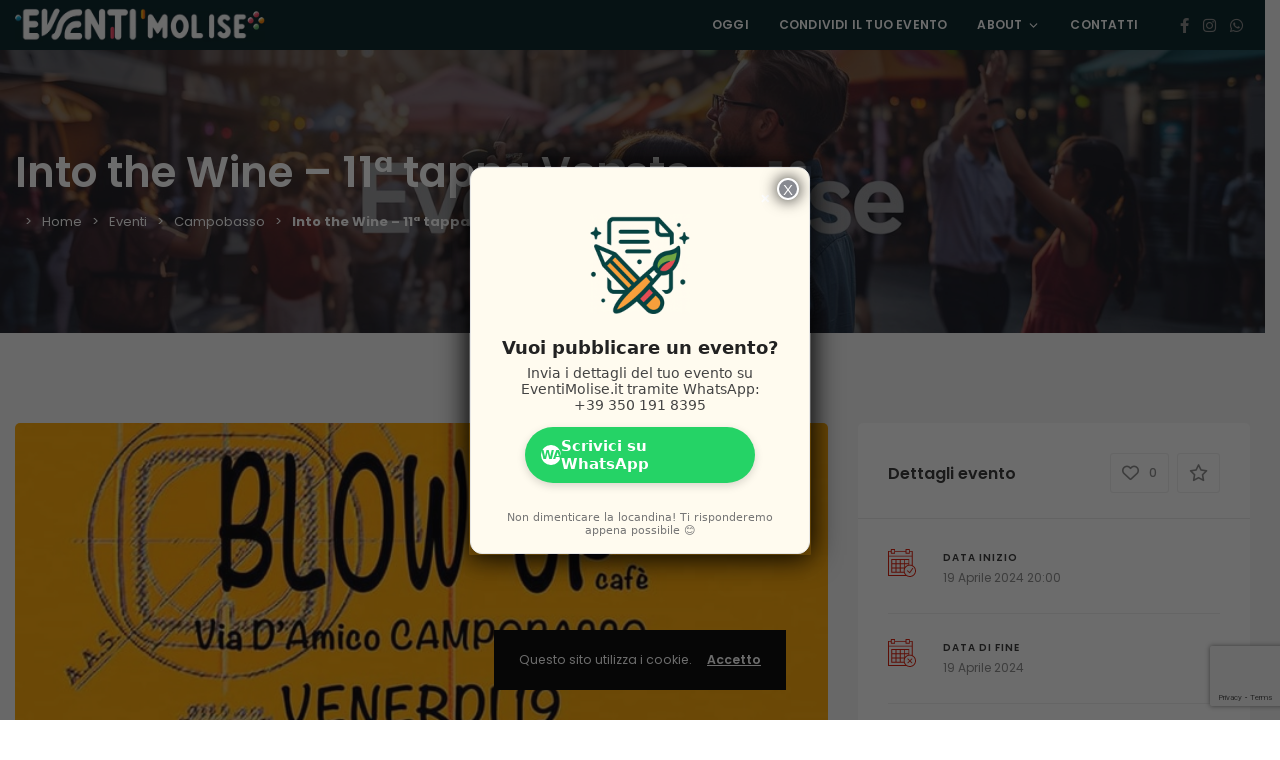

--- FILE ---
content_type: text/html; charset=UTF-8
request_url: https://eventimolise.it/event/campobasso/cibo/into-the-wine-11a-tappa-veneto/
body_size: 34990
content:
<!DOCTYPE html>
<html lang="it-IT">
	<head>
		<meta charset="UTF-8" />
		<meta http-equiv="X-UA-Compatible" content="IE=edge">

		<meta name="viewport" content="width=device-width, initial-scale=1">
		<link rel="profile" href="http://gmpg.org/xfn/11" />
		<meta name='robots' content='index, follow, max-image-preview:large, max-snippet:-1, max-video-preview:-1' />

	<!-- This site is optimized with the Yoast SEO plugin v25.0 - https://yoast.com/wordpress/plugins/seo/ -->
	<title>Campobasso - Into the Wine - 11ª tappa Veneto - Eventi Molise</title>
	<meta name="description" content="Into the Wine - 11ª tappa Veneto - Campobasso - Cibo, Divertimento, Musica, Natale - Blow-Up Café" />
	<link rel="canonical" href="https://eventimolise.it/event/campobasso/cibo/into-the-wine-11a-tappa-veneto/" />
	<meta property="og:locale" content="it_IT" />
	<meta property="og:type" content="article" />
	<meta property="og:title" content="Campobasso - Into the Wine - 11ª tappa Veneto - Eventi Molise" />
	<meta property="og:description" content="Into the Wine - 11ª tappa Veneto - Campobasso - Cibo, Divertimento, Musica, Natale - Blow-Up Café" />
	<meta property="og:url" content="https://eventimolise.it/event/campobasso/cibo/into-the-wine-11a-tappa-veneto/" />
	<meta property="og:site_name" content="Eventi Molise" />
	<meta property="article:publisher" content="https://www.facebook.com/eventimolise.it" />
	<meta property="og:image" content="https://eventimolise.it/wp-content/uploads/2023/11/eventi_molise_logo_trasp.png" />
	<meta property="og:image:width" content="660" />
	<meta property="og:image:height" content="743" />
	<meta property="og:image:type" content="image/png" />
	<meta name="twitter:card" content="summary_large_image" />
	<script type="application/ld+json" class="yoast-schema-graph">{"@context":"https://schema.org","@graph":[{"@type":"Article","@id":"https://eventimolise.it/event/campobasso/cibo/into-the-wine-11a-tappa-veneto/#article","isPartOf":{"@id":"https://eventimolise.it/event/campobasso/cibo/into-the-wine-11a-tappa-veneto/"},"author":{"name":"Erio Sala","@id":"https://eventimolise.it/#/schema/person/165f7dad9ca1bcee8c1ef24e837e0e86"},"headline":"Into the Wine &#8211; 11ª tappa Veneto","datePublished":"2024-04-18T16:08:11+00:00","mainEntityOfPage":{"@id":"https://eventimolise.it/event/campobasso/cibo/into-the-wine-11a-tappa-veneto/"},"wordCount":64,"publisher":{"@id":"https://eventimolise.it/#organization"},"image":{"@id":"https://eventimolise.it/event/campobasso/cibo/into-the-wine-11a-tappa-veneto/#primaryimage"},"thumbnailUrl":"https://eventimolise.it/wp-content/uploads/2024/04/Into-the-Wine-11a-tappa-Veneto-Campobasso.png","inLanguage":"it-IT"},{"@type":"WebPage","@id":"https://eventimolise.it/event/campobasso/cibo/into-the-wine-11a-tappa-veneto/","url":"https://eventimolise.it/event/campobasso/cibo/into-the-wine-11a-tappa-veneto/","name":"Campobasso - Into the Wine - 11ª tappa Veneto - Eventi Molise","isPartOf":{"@id":"https://eventimolise.it/#website"},"primaryImageOfPage":{"@id":"https://eventimolise.it/event/campobasso/cibo/into-the-wine-11a-tappa-veneto/#primaryimage"},"image":{"@id":"https://eventimolise.it/event/campobasso/cibo/into-the-wine-11a-tappa-veneto/#primaryimage"},"thumbnailUrl":"https://eventimolise.it/wp-content/uploads/2024/04/Into-the-Wine-11a-tappa-Veneto-Campobasso.png","datePublished":"2024-04-18T16:08:11+00:00","description":"Into the Wine - 11ª tappa Veneto - Campobasso - Cibo, Divertimento, Musica, Natale - Blow-Up Café","breadcrumb":{"@id":"https://eventimolise.it/event/campobasso/cibo/into-the-wine-11a-tappa-veneto/#breadcrumb"},"inLanguage":"it-IT","potentialAction":[{"@type":"ReadAction","target":["https://eventimolise.it/event/campobasso/cibo/into-the-wine-11a-tappa-veneto/"]}]},{"@type":"ImageObject","inLanguage":"it-IT","@id":"https://eventimolise.it/event/campobasso/cibo/into-the-wine-11a-tappa-veneto/#primaryimage","url":"https://eventimolise.it/wp-content/uploads/2024/04/Into-the-Wine-11a-tappa-Veneto-Campobasso.png","contentUrl":"https://eventimolise.it/wp-content/uploads/2024/04/Into-the-Wine-11a-tappa-Veneto-Campobasso.png","width":679,"height":960},{"@type":"BreadcrumbList","@id":"https://eventimolise.it/event/campobasso/cibo/into-the-wine-11a-tappa-veneto/#breadcrumb","itemListElement":[{"@type":"ListItem","position":1,"name":"Home","item":"https://eventimolise.it/"},{"@type":"ListItem","position":2,"name":"Eventi","item":"https://eventimolise.it/event/"},{"@type":"ListItem","position":3,"name":"Campobasso","item":"https://eventimolise.it/location/campobasso/"},{"@type":"ListItem","position":4,"name":"Into the Wine &#8211; 11ª tappa Veneto"}]},{"@type":"WebSite","@id":"https://eventimolise.it/#website","url":"https://eventimolise.it/","name":"Eventi Molise","description":"Scopri la Magia degli Eventi in Molise: arte, cultura, sagre, mostre, feste, manifestazioni in un unico posto!","publisher":{"@id":"https://eventimolise.it/#organization"},"alternateName":"Arte, cultura, sagre, mostre, feste, manifestazioni del Molise","potentialAction":[{"@type":"SearchAction","target":{"@type":"EntryPoint","urlTemplate":"https://eventimolise.it/?s={search_term_string}"},"query-input":{"@type":"PropertyValueSpecification","valueRequired":true,"valueName":"search_term_string"}}],"inLanguage":"it-IT"},{"@type":"Organization","@id":"https://eventimolise.it/#organization","name":"Eventi Molise","url":"https://eventimolise.it/","logo":{"@type":"ImageObject","inLanguage":"it-IT","@id":"https://eventimolise.it/#/schema/logo/image/","url":"https://eventimolise.it/wp-content/uploads/2023/11/eventi_molise_logo_trasp.png","contentUrl":"https://eventimolise.it/wp-content/uploads/2023/11/eventi_molise_logo_trasp.png","width":660,"height":743,"caption":"Eventi Molise"},"image":{"@id":"https://eventimolise.it/#/schema/logo/image/"},"sameAs":["https://www.facebook.com/eventimolise.it","https://whatsapp.com/channel/0029VaB5jEuDjiOTxnEtY31Y"]},{"@type":"Person","@id":"https://eventimolise.it/#/schema/person/165f7dad9ca1bcee8c1ef24e837e0e86","name":"Erio Sala","image":{"@type":"ImageObject","inLanguage":"it-IT","@id":"https://eventimolise.it/#/schema/person/image/","url":"https://secure.gravatar.com/avatar/c4453aca0218153423da294c314ffc958de2b10d3198f67102b07e7f0b63670c?s=96&d=mm&r=g","contentUrl":"https://secure.gravatar.com/avatar/c4453aca0218153423da294c314ffc958de2b10d3198f67102b07e7f0b63670c?s=96&d=mm&r=g","caption":"Erio Sala"}}]}</script>
	<!-- / Yoast SEO plugin. -->


<link rel='dns-prefetch' href='//maps.googleapis.com' />
<link rel='dns-prefetch' href='//www.googletagmanager.com' />
<link rel='dns-prefetch' href='//fonts.googleapis.com' />
<link rel="alternate" title="oEmbed (JSON)" type="application/json+oembed" href="https://eventimolise.it/wp-json/oembed/1.0/embed?url=https%3A%2F%2Feventimolise.it%2Fevent%2Fcampobasso%2Fcibo%2Finto-the-wine-11a-tappa-veneto%2F" />
<link rel="alternate" title="oEmbed (XML)" type="text/xml+oembed" href="https://eventimolise.it/wp-json/oembed/1.0/embed?url=https%3A%2F%2Feventimolise.it%2Fevent%2Fcampobasso%2Fcibo%2Finto-the-wine-11a-tappa-veneto%2F&#038;format=xml" />
<style id='wp-img-auto-sizes-contain-inline-css' type='text/css'>
img:is([sizes=auto i],[sizes^="auto," i]){contain-intrinsic-size:3000px 1500px}
/*# sourceURL=wp-img-auto-sizes-contain-inline-css */
</style>
<style id='wp-block-library-inline-css' type='text/css'>
:root{--wp-block-synced-color:#7a00df;--wp-block-synced-color--rgb:122,0,223;--wp-bound-block-color:var(--wp-block-synced-color);--wp-editor-canvas-background:#ddd;--wp-admin-theme-color:#007cba;--wp-admin-theme-color--rgb:0,124,186;--wp-admin-theme-color-darker-10:#006ba1;--wp-admin-theme-color-darker-10--rgb:0,107,160.5;--wp-admin-theme-color-darker-20:#005a87;--wp-admin-theme-color-darker-20--rgb:0,90,135;--wp-admin-border-width-focus:2px}@media (min-resolution:192dpi){:root{--wp-admin-border-width-focus:1.5px}}.wp-element-button{cursor:pointer}:root .has-very-light-gray-background-color{background-color:#eee}:root .has-very-dark-gray-background-color{background-color:#313131}:root .has-very-light-gray-color{color:#eee}:root .has-very-dark-gray-color{color:#313131}:root .has-vivid-green-cyan-to-vivid-cyan-blue-gradient-background{background:linear-gradient(135deg,#00d084,#0693e3)}:root .has-purple-crush-gradient-background{background:linear-gradient(135deg,#34e2e4,#4721fb 50%,#ab1dfe)}:root .has-hazy-dawn-gradient-background{background:linear-gradient(135deg,#faaca8,#dad0ec)}:root .has-subdued-olive-gradient-background{background:linear-gradient(135deg,#fafae1,#67a671)}:root .has-atomic-cream-gradient-background{background:linear-gradient(135deg,#fdd79a,#004a59)}:root .has-nightshade-gradient-background{background:linear-gradient(135deg,#330968,#31cdcf)}:root .has-midnight-gradient-background{background:linear-gradient(135deg,#020381,#2874fc)}:root{--wp--preset--font-size--normal:16px;--wp--preset--font-size--huge:42px}.has-regular-font-size{font-size:1em}.has-larger-font-size{font-size:2.625em}.has-normal-font-size{font-size:var(--wp--preset--font-size--normal)}.has-huge-font-size{font-size:var(--wp--preset--font-size--huge)}.has-text-align-center{text-align:center}.has-text-align-left{text-align:left}.has-text-align-right{text-align:right}.has-fit-text{white-space:nowrap!important}#end-resizable-editor-section{display:none}.aligncenter{clear:both}.items-justified-left{justify-content:flex-start}.items-justified-center{justify-content:center}.items-justified-right{justify-content:flex-end}.items-justified-space-between{justify-content:space-between}.screen-reader-text{border:0;clip-path:inset(50%);height:1px;margin:-1px;overflow:hidden;padding:0;position:absolute;width:1px;word-wrap:normal!important}.screen-reader-text:focus{background-color:#ddd;clip-path:none;color:#444;display:block;font-size:1em;height:auto;left:5px;line-height:normal;padding:15px 23px 14px;text-decoration:none;top:5px;width:auto;z-index:100000}html :where(.has-border-color){border-style:solid}html :where([style*=border-top-color]){border-top-style:solid}html :where([style*=border-right-color]){border-right-style:solid}html :where([style*=border-bottom-color]){border-bottom-style:solid}html :where([style*=border-left-color]){border-left-style:solid}html :where([style*=border-width]){border-style:solid}html :where([style*=border-top-width]){border-top-style:solid}html :where([style*=border-right-width]){border-right-style:solid}html :where([style*=border-bottom-width]){border-bottom-style:solid}html :where([style*=border-left-width]){border-left-style:solid}html :where(img[class*=wp-image-]){height:auto;max-width:100%}:where(figure){margin:0 0 1em}html :where(.is-position-sticky){--wp-admin--admin-bar--position-offset:var(--wp-admin--admin-bar--height,0px)}@media screen and (max-width:600px){html :where(.is-position-sticky){--wp-admin--admin-bar--position-offset:0px}}

/*# sourceURL=wp-block-library-inline-css */
</style><style id='wp-block-search-inline-css' type='text/css'>
.wp-block-search__button{margin-left:10px;word-break:normal}.wp-block-search__button.has-icon{line-height:0}.wp-block-search__button svg{height:1.25em;min-height:24px;min-width:24px;width:1.25em;fill:currentColor;vertical-align:text-bottom}:where(.wp-block-search__button){border:1px solid #ccc;padding:6px 10px}.wp-block-search__inside-wrapper{display:flex;flex:auto;flex-wrap:nowrap;max-width:100%}.wp-block-search__label{width:100%}.wp-block-search.wp-block-search__button-only .wp-block-search__button{box-sizing:border-box;display:flex;flex-shrink:0;justify-content:center;margin-left:0;max-width:100%}.wp-block-search.wp-block-search__button-only .wp-block-search__inside-wrapper{min-width:0!important;transition-property:width}.wp-block-search.wp-block-search__button-only .wp-block-search__input{flex-basis:100%;transition-duration:.3s}.wp-block-search.wp-block-search__button-only.wp-block-search__searchfield-hidden,.wp-block-search.wp-block-search__button-only.wp-block-search__searchfield-hidden .wp-block-search__inside-wrapper{overflow:hidden}.wp-block-search.wp-block-search__button-only.wp-block-search__searchfield-hidden .wp-block-search__input{border-left-width:0!important;border-right-width:0!important;flex-basis:0;flex-grow:0;margin:0;min-width:0!important;padding-left:0!important;padding-right:0!important;width:0!important}:where(.wp-block-search__input){appearance:none;border:1px solid #949494;flex-grow:1;font-family:inherit;font-size:inherit;font-style:inherit;font-weight:inherit;letter-spacing:inherit;line-height:inherit;margin-left:0;margin-right:0;min-width:3rem;padding:8px;text-decoration:unset!important;text-transform:inherit}:where(.wp-block-search__button-inside .wp-block-search__inside-wrapper){background-color:#fff;border:1px solid #949494;box-sizing:border-box;padding:4px}:where(.wp-block-search__button-inside .wp-block-search__inside-wrapper) .wp-block-search__input{border:none;border-radius:0;padding:0 4px}:where(.wp-block-search__button-inside .wp-block-search__inside-wrapper) .wp-block-search__input:focus{outline:none}:where(.wp-block-search__button-inside .wp-block-search__inside-wrapper) :where(.wp-block-search__button){padding:4px 8px}.wp-block-search.aligncenter .wp-block-search__inside-wrapper{margin:auto}.wp-block[data-align=right] .wp-block-search.wp-block-search__button-only .wp-block-search__inside-wrapper{float:right}
/*# sourceURL=https://eventimolise.it/wp-includes/blocks/search/style.min.css */
</style>
<style id='wp-block-search-theme-inline-css' type='text/css'>
.wp-block-search .wp-block-search__label{font-weight:700}.wp-block-search__button{border:1px solid #ccc;padding:.375em .625em}
/*# sourceURL=https://eventimolise.it/wp-includes/blocks/search/theme.min.css */
</style>
<style id='global-styles-inline-css' type='text/css'>
:root{--wp--preset--aspect-ratio--square: 1;--wp--preset--aspect-ratio--4-3: 4/3;--wp--preset--aspect-ratio--3-4: 3/4;--wp--preset--aspect-ratio--3-2: 3/2;--wp--preset--aspect-ratio--2-3: 2/3;--wp--preset--aspect-ratio--16-9: 16/9;--wp--preset--aspect-ratio--9-16: 9/16;--wp--preset--color--black: #000000;--wp--preset--color--cyan-bluish-gray: #abb8c3;--wp--preset--color--white: #ffffff;--wp--preset--color--pale-pink: #f78da7;--wp--preset--color--vivid-red: #cf2e2e;--wp--preset--color--luminous-vivid-orange: #ff6900;--wp--preset--color--luminous-vivid-amber: #fcb900;--wp--preset--color--light-green-cyan: #7bdcb5;--wp--preset--color--vivid-green-cyan: #00d084;--wp--preset--color--pale-cyan-blue: #8ed1fc;--wp--preset--color--vivid-cyan-blue: #0693e3;--wp--preset--color--vivid-purple: #9b51e0;--wp--preset--gradient--vivid-cyan-blue-to-vivid-purple: linear-gradient(135deg,rgb(6,147,227) 0%,rgb(155,81,224) 100%);--wp--preset--gradient--light-green-cyan-to-vivid-green-cyan: linear-gradient(135deg,rgb(122,220,180) 0%,rgb(0,208,130) 100%);--wp--preset--gradient--luminous-vivid-amber-to-luminous-vivid-orange: linear-gradient(135deg,rgb(252,185,0) 0%,rgb(255,105,0) 100%);--wp--preset--gradient--luminous-vivid-orange-to-vivid-red: linear-gradient(135deg,rgb(255,105,0) 0%,rgb(207,46,46) 100%);--wp--preset--gradient--very-light-gray-to-cyan-bluish-gray: linear-gradient(135deg,rgb(238,238,238) 0%,rgb(169,184,195) 100%);--wp--preset--gradient--cool-to-warm-spectrum: linear-gradient(135deg,rgb(74,234,220) 0%,rgb(151,120,209) 20%,rgb(207,42,186) 40%,rgb(238,44,130) 60%,rgb(251,105,98) 80%,rgb(254,248,76) 100%);--wp--preset--gradient--blush-light-purple: linear-gradient(135deg,rgb(255,206,236) 0%,rgb(152,150,240) 100%);--wp--preset--gradient--blush-bordeaux: linear-gradient(135deg,rgb(254,205,165) 0%,rgb(254,45,45) 50%,rgb(107,0,62) 100%);--wp--preset--gradient--luminous-dusk: linear-gradient(135deg,rgb(255,203,112) 0%,rgb(199,81,192) 50%,rgb(65,88,208) 100%);--wp--preset--gradient--pale-ocean: linear-gradient(135deg,rgb(255,245,203) 0%,rgb(182,227,212) 50%,rgb(51,167,181) 100%);--wp--preset--gradient--electric-grass: linear-gradient(135deg,rgb(202,248,128) 0%,rgb(113,206,126) 100%);--wp--preset--gradient--midnight: linear-gradient(135deg,rgb(2,3,129) 0%,rgb(40,116,252) 100%);--wp--preset--font-size--small: 13px;--wp--preset--font-size--medium: 20px;--wp--preset--font-size--large: 36px;--wp--preset--font-size--x-large: 42px;--wp--preset--spacing--20: 0.44rem;--wp--preset--spacing--30: 0.67rem;--wp--preset--spacing--40: 1rem;--wp--preset--spacing--50: 1.5rem;--wp--preset--spacing--60: 2.25rem;--wp--preset--spacing--70: 3.38rem;--wp--preset--spacing--80: 5.06rem;--wp--preset--shadow--natural: 6px 6px 9px rgba(0, 0, 0, 0.2);--wp--preset--shadow--deep: 12px 12px 50px rgba(0, 0, 0, 0.4);--wp--preset--shadow--sharp: 6px 6px 0px rgba(0, 0, 0, 0.2);--wp--preset--shadow--outlined: 6px 6px 0px -3px rgb(255, 255, 255), 6px 6px rgb(0, 0, 0);--wp--preset--shadow--crisp: 6px 6px 0px rgb(0, 0, 0);}:where(.is-layout-flex){gap: 0.5em;}:where(.is-layout-grid){gap: 0.5em;}body .is-layout-flex{display: flex;}.is-layout-flex{flex-wrap: wrap;align-items: center;}.is-layout-flex > :is(*, div){margin: 0;}body .is-layout-grid{display: grid;}.is-layout-grid > :is(*, div){margin: 0;}:where(.wp-block-columns.is-layout-flex){gap: 2em;}:where(.wp-block-columns.is-layout-grid){gap: 2em;}:where(.wp-block-post-template.is-layout-flex){gap: 1.25em;}:where(.wp-block-post-template.is-layout-grid){gap: 1.25em;}.has-black-color{color: var(--wp--preset--color--black) !important;}.has-cyan-bluish-gray-color{color: var(--wp--preset--color--cyan-bluish-gray) !important;}.has-white-color{color: var(--wp--preset--color--white) !important;}.has-pale-pink-color{color: var(--wp--preset--color--pale-pink) !important;}.has-vivid-red-color{color: var(--wp--preset--color--vivid-red) !important;}.has-luminous-vivid-orange-color{color: var(--wp--preset--color--luminous-vivid-orange) !important;}.has-luminous-vivid-amber-color{color: var(--wp--preset--color--luminous-vivid-amber) !important;}.has-light-green-cyan-color{color: var(--wp--preset--color--light-green-cyan) !important;}.has-vivid-green-cyan-color{color: var(--wp--preset--color--vivid-green-cyan) !important;}.has-pale-cyan-blue-color{color: var(--wp--preset--color--pale-cyan-blue) !important;}.has-vivid-cyan-blue-color{color: var(--wp--preset--color--vivid-cyan-blue) !important;}.has-vivid-purple-color{color: var(--wp--preset--color--vivid-purple) !important;}.has-black-background-color{background-color: var(--wp--preset--color--black) !important;}.has-cyan-bluish-gray-background-color{background-color: var(--wp--preset--color--cyan-bluish-gray) !important;}.has-white-background-color{background-color: var(--wp--preset--color--white) !important;}.has-pale-pink-background-color{background-color: var(--wp--preset--color--pale-pink) !important;}.has-vivid-red-background-color{background-color: var(--wp--preset--color--vivid-red) !important;}.has-luminous-vivid-orange-background-color{background-color: var(--wp--preset--color--luminous-vivid-orange) !important;}.has-luminous-vivid-amber-background-color{background-color: var(--wp--preset--color--luminous-vivid-amber) !important;}.has-light-green-cyan-background-color{background-color: var(--wp--preset--color--light-green-cyan) !important;}.has-vivid-green-cyan-background-color{background-color: var(--wp--preset--color--vivid-green-cyan) !important;}.has-pale-cyan-blue-background-color{background-color: var(--wp--preset--color--pale-cyan-blue) !important;}.has-vivid-cyan-blue-background-color{background-color: var(--wp--preset--color--vivid-cyan-blue) !important;}.has-vivid-purple-background-color{background-color: var(--wp--preset--color--vivid-purple) !important;}.has-black-border-color{border-color: var(--wp--preset--color--black) !important;}.has-cyan-bluish-gray-border-color{border-color: var(--wp--preset--color--cyan-bluish-gray) !important;}.has-white-border-color{border-color: var(--wp--preset--color--white) !important;}.has-pale-pink-border-color{border-color: var(--wp--preset--color--pale-pink) !important;}.has-vivid-red-border-color{border-color: var(--wp--preset--color--vivid-red) !important;}.has-luminous-vivid-orange-border-color{border-color: var(--wp--preset--color--luminous-vivid-orange) !important;}.has-luminous-vivid-amber-border-color{border-color: var(--wp--preset--color--luminous-vivid-amber) !important;}.has-light-green-cyan-border-color{border-color: var(--wp--preset--color--light-green-cyan) !important;}.has-vivid-green-cyan-border-color{border-color: var(--wp--preset--color--vivid-green-cyan) !important;}.has-pale-cyan-blue-border-color{border-color: var(--wp--preset--color--pale-cyan-blue) !important;}.has-vivid-cyan-blue-border-color{border-color: var(--wp--preset--color--vivid-cyan-blue) !important;}.has-vivid-purple-border-color{border-color: var(--wp--preset--color--vivid-purple) !important;}.has-vivid-cyan-blue-to-vivid-purple-gradient-background{background: var(--wp--preset--gradient--vivid-cyan-blue-to-vivid-purple) !important;}.has-light-green-cyan-to-vivid-green-cyan-gradient-background{background: var(--wp--preset--gradient--light-green-cyan-to-vivid-green-cyan) !important;}.has-luminous-vivid-amber-to-luminous-vivid-orange-gradient-background{background: var(--wp--preset--gradient--luminous-vivid-amber-to-luminous-vivid-orange) !important;}.has-luminous-vivid-orange-to-vivid-red-gradient-background{background: var(--wp--preset--gradient--luminous-vivid-orange-to-vivid-red) !important;}.has-very-light-gray-to-cyan-bluish-gray-gradient-background{background: var(--wp--preset--gradient--very-light-gray-to-cyan-bluish-gray) !important;}.has-cool-to-warm-spectrum-gradient-background{background: var(--wp--preset--gradient--cool-to-warm-spectrum) !important;}.has-blush-light-purple-gradient-background{background: var(--wp--preset--gradient--blush-light-purple) !important;}.has-blush-bordeaux-gradient-background{background: var(--wp--preset--gradient--blush-bordeaux) !important;}.has-luminous-dusk-gradient-background{background: var(--wp--preset--gradient--luminous-dusk) !important;}.has-pale-ocean-gradient-background{background: var(--wp--preset--gradient--pale-ocean) !important;}.has-electric-grass-gradient-background{background: var(--wp--preset--gradient--electric-grass) !important;}.has-midnight-gradient-background{background: var(--wp--preset--gradient--midnight) !important;}.has-small-font-size{font-size: var(--wp--preset--font-size--small) !important;}.has-medium-font-size{font-size: var(--wp--preset--font-size--medium) !important;}.has-large-font-size{font-size: var(--wp--preset--font-size--large) !important;}.has-x-large-font-size{font-size: var(--wp--preset--font-size--x-large) !important;}
/*# sourceURL=global-styles-inline-css */
</style>

<style id='classic-theme-styles-inline-css' type='text/css'>
/*! This file is auto-generated */
.wp-block-button__link{color:#fff;background-color:#32373c;border-radius:9999px;box-shadow:none;text-decoration:none;padding:calc(.667em + 2px) calc(1.333em + 2px);font-size:1.125em}.wp-block-file__button{background:#32373c;color:#fff;text-decoration:none}
/*# sourceURL=/wp-includes/css/classic-themes.min.css */
</style>
<link rel='stylesheet' id='wp-components-css' href='https://eventimolise.it/wp-includes/css/dist/components/style.min.css?ver=6.9' type='text/css' media='all' />
<link rel='stylesheet' id='wp-preferences-css' href='https://eventimolise.it/wp-includes/css/dist/preferences/style.min.css?ver=6.9' type='text/css' media='all' />
<link rel='stylesheet' id='wp-block-editor-css' href='https://eventimolise.it/wp-includes/css/dist/block-editor/style.min.css?ver=6.9' type='text/css' media='all' />
<link rel='stylesheet' id='popup-maker-block-library-style-css' href='https://eventimolise.it/wp-content/plugins/popup-maker/dist/packages/block-library-style.css?ver=dbea705cfafe089d65f1' type='text/css' media='all' />
<link rel='stylesheet' id='contact-form-7-css' href='https://eventimolise.it/wp-content/plugins/contact-form-7/includes/css/styles.css?ver=6.1.4' type='text/css' media='all' />
<link rel='stylesheet' id='eventchamp-style-css' href='https://eventimolise.it/wp-content/themes/eventchamp/style.css?ver=6.9' type='text/css' media='all' />
<link rel='stylesheet' id='eventchamp-child-style-css' href='https://eventimolise.it/wp-content/themes/eventchamp-child/style.css?ver=2.1.7' type='text/css' media='all' />
<link rel='stylesheet' id='bootstrap-css' href='https://eventimolise.it/wp-content/themes/eventchamp/include/assets/css/bootstrap.min.css?ver=6.9' type='text/css' media='all' />
<link rel='stylesheet' id='fontawesome-css' href='https://eventimolise.it/wp-content/themes/eventchamp/include/assets/css/fontawesome.min.css?ver=6.9' type='text/css' media='all' />
<link rel='stylesheet' id='swiper-css' href='https://eventimolise.it/wp-content/themes/eventchamp/include/assets/css/swiper.min.css?ver=6.9' type='text/css' media='all' />
<link rel='stylesheet' id='scrollbar-css' href='https://eventimolise.it/wp-content/themes/eventchamp/include/assets/css/scrollbar.min.css?ver=6.9' type='text/css' media='all' />
<link rel='stylesheet' id='bootstrap-select-css' href='https://eventimolise.it/wp-content/themes/eventchamp/include/assets/css/bootstrap-select.min.css?ver=6.9' type='text/css' media='all' />
<link rel='stylesheet' id='fullcalendar-css' href='https://eventimolise.it/wp-content/themes/eventchamp/include/assets/css/fullcalendar.min.css?ver=6.9' type='text/css' media='all' />
<link rel='stylesheet' id='ion-range-slider-css' href='https://eventimolise.it/wp-content/themes/eventchamp/include/assets/css/ion-range-slider.min.css?ver=6.9' type='text/css' media='all' />
<link rel='stylesheet' id='ion-range-slider-flat-theme-css' href='https://eventimolise.it/wp-content/themes/eventchamp/include/assets/css/ion-range-slider-flat-theme.min.css?ver=6.9' type='text/css' media='all' />
<link rel='stylesheet' id='eventchamp-wp-core-css' href='https://eventimolise.it/wp-content/themes/eventchamp/include/assets/css/wp-core.min.css?ver=6.9' type='text/css' media='all' />
<link rel='stylesheet' id='eventchamp-main-css' href='https://eventimolise.it/wp-content/themes/eventchamp/include/assets/css/gt-style.min.css?ver=6.9' type='text/css' media='all' />
<style id='eventchamp-main-inline-css' type='text/css'>
.gt-user-activity > ul > li svg, .gt-content-detail-box > ul > li > .gt-icon > svg{fill:#db1500;}.gt-map.gt-events-map .gt-map-popup .gt-bottom-links > li > svg, .gt-events-slider .gt-slide-inner .gt-content .gt-information > li svg{stroke:#db1500;}.gt-footer.gt-style-1 .gt-social-links-element.gt-style-6 ul li a:hover, .gt-footer.gt-style-1 .gt-social-links-element.gt-style-6 ul li a:focus, .gt-footer.gt-style-1 a:hover, .gt-footer.gt-style-1 a:focus, .gt-event-style-2 .gt-information > div a:focus, .gt-event-style-2 .gt-information > div a:hover, .gt-footer.gt-style-1 .post-list-style-3 .title a:hover, .gt-footer.gt-style-1 .post-list-style-3 .title a:focus, .gt-mobile-menu .gt-bottom .gt-social-links li a:hover, .gt-mobile-menu .gt-bottom .gt-social-links li a:focus, .gt-modal .gt-register-content .gt-modal-footer a:hover, .gt-modal .gt-register-content .gt-modal-footer a:focus, .gt-modal .gt-login-content .gt-modal-footer a:hover, .gt-modal .gt-login-content .gt-modal-footer a:focus, .gt-countdown.gt-style-3 ul li > .gt-inner, .gt-footer .post-list-style-3 .title a:hover, .gt-footer .post-list-style-3 .title a:focus, .gt-feature-box .gt-content .gt-title, .gt-feature-box .gt-icon, .gt-map.gt-events-map .gt-map-popup .gt-inner a:hover, .gt-map.gt-events-map .gt-map-popup .gt-inner a:focus, .gt-label.gt-style-4, .gt-post-style-1 .gt-bottom .gt-more:hover, .gt-post-style-1 .gt-bottom .gt-more:focus, .gt-post-style-1 .gt-bottom > ul a:hover, .gt-post-style-1 .gt-bottom > ul a:focus, .gt-post-style-2 .gt-bottom .gt-more:hover, .gt-post-style-2 .gt-bottom .gt-more:focus, .gt-post-style-2 .gt-bottom > ul a:hover, .gt-post-style-2 .gt-bottom > ul a:focus, .gt-page-content .gt-post-meta a:hover, .gt-page-content .gt-post-meta a:focus, .gt-pagination ul li > span.current, .gt-pagination ul li > a:hover, .gt-pagination ul li > a:focus, .gt-post-pagination ul li a:hover, .gt-post-pagination ul li a:focus, .gt-page-content .gt-post-meta ul li svg, .gt-event-ticket.gt-style-1 .gt-ticket-inner > .gt-details .gt-subtitle, .gt-event-ticket.gt-style-1 .gt-ticket-inner > .gt-details > .gt-price, .gt-event-ticket.gt-style-1 .gt-ticket-inner > .gt-ticket-features p > i, .gt-event-ticket.gt-style-2 .gt-ticket-inner .gt-title, .gt-event-ticket.gt-style-2 .gt-price, .gt-event-ticket.gt-style-3 .gt-ticket-inner .gt-title, .gt-event-ticket.gt-style-3 .gt-price, .gt-event-ticket.gt-style-4 .gt-price, .gt-event-ticket.gt-style-5 .gt-price, .gt-event-ticket .gt-ticket-inner .gt-ticket-features p > i, .gt-event-ticket.gt-style-6 .gt-ticket-features p > i, .gt-event-ticket.gt-style-6 .gt-ticket-header .gt-price, .gt-event-ticket.gt-style-7 .gt-ticket-features p > i, .gt-event-ticket.gt-style-7 .gt-ticket-header .gt-price, .gt-event-buttons ul li a:hover, .gt-event-buttons ul li a:focus, .gt-event-schedule.gt-style-2 .gt-schedule-tabs > li > a.active, .gt-event-schedule.gt-style-2 .gt-schedule-tabs > li > a.active:visited, .gt-event-schedule.gt-style-2 .gt-schedule-tabs > li > a:hover, .gt-event-schedule.gt-style-2 .gt-schedule-tabs > li > a:focus, .gt-speaker.gt-style-1 .gt-content .gt-name a:hover, .gt-speaker.gt-style-1 .gt-content .gt-name a:focus, .gt-speaker.gt-style-1 .gt-social-links ul li a:focus, .gt-speaker.gt-style-1 .gt-social-links ul li a:hover, .gt-speaker.gt-style-2 .gt-social-links ul li a:focus, .gt-speaker.gt-style-2 .gt-social-links ul li a:hover, .gt-speaker.gt-style-3 .gt-social-links ul li a:focus, .gt-speaker.gt-style-3 .gt-social-links ul li a:hover, .gt-speaker.gt-style-4 .gt-social-links ul li a:focus, .gt-speaker.gt-style-4 .gt-social-links ul li a:hover, .gt-speaker.gt-style-5 .gt-social-links ul li a:focus, .gt-speaker.gt-style-5 .gt-social-links ul li a:hover, .gt-speaker.gt-style-6 .gt-social-links ul li a:focus, .gt-speaker.gt-style-6 .gt-social-links ul li a:hover, .gt-content-detail-box > ul > li > .gt-content > .gt-inner a:hover, .gt-content-detail-box > ul > li > .gt-content > .gt-inner a:focus, .gt-content-detail-box > ul > li > .gt-icon > i, .gt-icon-list.gt-style-1 ul li i, .gt-icon-list.gt-style-2 ul li i, .gt-icon-list.gt-style-1 ul li svg, .gt-icon-list.gt-style-2 ul li svg, .gt-mailchimp-newsletter .title i, .gt-button.gt-style-6 a:hover, .gt-button.gt-style-6 a:focus, .gt-button.gt-style-5 a, .gt-button.gt-style-5 a:visited, .gt-button.gt-style-3 a:hover, .gt-button.gt-style-3 a:focus, .gt-button.gt-style-2 a:hover, .gt-button.gt-style-2 a:focus, .gt-button.gt-style-1 a:hover, .gt-button.gt-style-1 a:focus, .gt-contact-box svg, .gt-counter > .gt-title, .gt-counter > .gt-number, .gt-eventchamp-service-box.gt-style-1 .gt-title, .gt-eventchamp-service-box.gt-style-1 .gt-icon, .gt-categorized-contents .gt-nav > li > a.active, .gt-categorized-contents .gt-nav > li > a.active:visited, .gt-categorized-contents .gt-nav > li > a:hover, .gt-categorized-contents .gt-nav > li > a:focus, .gt-heading .gt-title span, .gt-eventchamp-slider .gt-slider-content .gt-title .gt-secondary, .gt-countdown-slider.gt-style-1 > .gt-slider-content .gt-title .gt-secondary, .gt-countdown-slider.gt-style-3 > .gt-slider-content > .gt-counter .gt-counter-inner > div, .gt-events-slider .gt-slide-inner .gt-content .gt-information > li i, .select2-container--default .select2-results__option--highlighted[aria-selected], .select2-container--default .select2-results__option--highlighted[data-selected], .select2-container--default .select2-results__option[aria-selected=true], .select2-container--default .select2-results__option[data-selected=true], .plyr__progress--played, .plyr__volume--display, .bootstrap-select.gt-select .dropdown-item:focus, .bootstrap-select.gt-select .dropdown-item:hover, .bootstrap-select.gt-select .dropdown-item.active, .bootstrap-select.gt-select .dropdown-item:active, blockquote:before, button:hover, input[type="submit"]:hover, button:active, input[type="submit"]:active, button:active:hover, input[type="submit"]:active:hover, button:active:focus, input[type="submit"]:active:focus, button:active:visited, input[type="submit"]:active:visited, button:focus, input[type="submit"]:focus, a:hover, a:focus, .gt-header.gt-style-1.gt-style-2 .gt-elements .gt-social-links li a:hover, .gt-header.gt-style-1.gt-style-2 .gt-elements .gt-social-links li a:focus, .gt-header.gt-style-1.gt-style-2 .gt-navbar .gt-menu > li a:hover, .gt-header.gt-style-1.gt-style-2 .gt-navbar .gt-menu > li a:focus, .gt-header.gt-style-1.gt-style-2 .gt-navbar .gt-menu > li:hover > a, .gt-header.gt-style-1.gt-style-2 .gt-navbar .gt-menu > li:hover > a:visited, .gt-header.gt-style-1.gt-style-2 .gt-navbar .gt-menu > li>a:hover, .gt-header.gt-style-1.gt-style-2 .gt-navbar .gt-menu > li>a:focus, .gt-header.gt-style-1.gt-style-2 .gt-navbar .gt-menu li .gt-dropdown-menu li a:hover, .gt-header.gt-style-1.gt-style-2 .gt-navbar .gt-menu li .gt-dropdown-menu li a:focus, .gt-header.gt-style-3.gt-style-4 .gt-elements .gt-social-links li a:hover, .gt-header.gt-style-3.gt-style-4 .gt-elements .gt-social-links li a:focus, .gt-header.gt-style-3.gt-style-4 .gt-navbar .gt-menu > li a:hover, .gt-header.gt-style-3.gt-style-4 .gt-navbar .gt-menu > li a:focus, .gt-header.gt-style-3.gt-style-4 .gt-navbar .gt-menu > li:hover > a, .gt-header.gt-style-3.gt-style-4 .gt-navbar .gt-menu > li:hover > a:visited, .gt-header.gt-style-3.gt-style-4 .gt-navbar .gt-menu > li > a:hover, .gt-header.gt-style-3.gt-style-4 .gt-navbar .gt-menu > li > a:focus, .gt-header.gt-style-3.gt-style-4 .gt-navbar .gt-menu li .gt-dropdown-menu li a:hover, .gt-header.gt-style-3.gt-style-4 .gt-navbar .gt-menu li .gt-dropdown-menu li a:focus, .gt-header.gt-style-5.gt-style-6 .gt-elements .gt-social-links li a:hover, .gt-header.gt-style-5.gt-style-6 .gt-elements .gt-social-links li a:focus, .gt-header.gt-style-5.gt-style-6 .gt-navbar .gt-menu > li a:hover, .gt-header.gt-style-5.gt-style-6 .gt-navbar .gt-menu > li a:focus, .gt-header.gt-style-5.gt-style-6 .gt-navbar .gt-menu > li:hover > a, .gt-header.gt-style-5.gt-style-6 .gt-navbar .gt-menu > li:hover > a:visited, .gt-header.gt-style-5.gt-style-6 .gt-navbar .gt-menu > li > a:hover, .gt-header.gt-style-5.gt-style-6 .gt-navbar .gt-menu > li > a:focus, .gt-header.gt-style-5.gt-style-6 .gt-navbar .gt-menu li .gt-dropdown-menu li a:hover, .gt-header.gt-style-5.gt-style-6 .gt-navbar .gt-menu li .gt-dropdown-menu li a:focus, .gt-footer a:hover, .gt-footer a:focus, .gt-page-title-bar .gt-breadcrumb nav > ol > li a:focus, .gt-page-title-bar .gt-breadcrumb nav > ol > li a:hover, .gt-page-title-bar .gt-breadcrumb nav > ol > li.gt-item-current, .gt-page-title-bar .gt-breadcrumb nav > ol > li.current-item > span, .gt-mobile-menu .gt-top .gt-menu .gt-dropdown-menu > .active > a, .gt-mobile-menu .gt-top .gt-menu .gt-dropdown-menu > .active > a:focus, .gt-mobile-menu .gt-top .gt-menu .gt-dropdown-menu > .active > a:hover, .gt-mobile-menu .gt-top .gt-menu > li a:hover, .gt-mobile-menu .gt-top .gt-menu > li a:focus, .gt-mobile-menu .gt-top .gt-menu li:hover > a, .gt-mobile-menu .gt-top .gt-menu li:focus > a:visited, .gt-mobile-menu .gt-top .gt-menu li:hover > i, .gt-mobile-menu .gt-top .gt-menu li:focus > i, .gt-flex-menu li a:focus, .gt-flex-menu li a:hover, .fc-state-default:hover, .fc-state-default:focus, .fc button:hover, .fc button:focus, .gt-post-style-1 .gt-bottom > ul > li svg, .gt-post-style-1 .gt-bottom .gt-more:hover, .gt-post-style-1 .gt-bottom .gt-more:focus, .gt-post-style-1 .gt-image .gt-category ul a, .gt-post-style-1 .gt-image .gt-category ul a:visited, .gt-post-style-1 .gt-image .gt-category ul, .gt-post-style-2 .gt-bottom > ul > li svg, .gt-post-style-2 .gt-bottom .gt-more:hover, .gt-post-style-2 .gt-bottom .gt-more:focus, .gt-post-style-2 .gt-image .gt-category ul a, .gt-post-style-2 .gt-image .gt-category ul a:visited, .gt-post-style-2 .gt-image .gt-category ul, .gt-post-style-3 .gt-information > div svg, .gt-event-style-1 .gt-venue a:focus, .gt-event-style-1 .gt-venue a:hover, .gt-event-style-1 .gt-location ul li a:focus, .gt-event-style-1 .gt-location ul li a:hover, .gt-event-style-1 .gt-location svg, .gt-event-style-1 .gt-organizer ul li a:focus, .gt-event-style-1 .gt-organizer ul li a:hover, .gt-event-style-1 .gt-organizer svg, .gt-event-style-1 .gt-date svg, .gt-event-style-1 .gt-time svg, .gt-event-style-1 .gt-venue svg, .gt-event-style-1 .gt-stock svg, .gt-event-style-1 .gt-event-status, .gt-event-style-2 .gt-information > div svg, .gt-event-style-3 .gt-venue a:focus, .gt-event-style-3 .gt-venue a:hover, .gt-event-style-3 .gt-location ul li a:focus, .gt-event-style-3 .gt-location ul li a:hover, .gt-event-style-3 .gt-organizer ul li a:focus, .gt-event-style-3 .gt-organizer ul li a:hover, .gt-event-style-3 .gt-price svg, .gt-event-style-3 .gt-status svg, .gt-event-style-3 .gt-location svg, .gt-event-style-3 .gt-organizer svg, .gt-event-style-3 .gt-date svg, .gt-event-style-3 .gt-time svg, .gt-event-style-3 .gt-stock svg, .gt-event-style-3 .gt-venue svg, .gt-event-style-4 .gt-venue a:focus, .gt-event-style-4 .gt-venue a:hover, .gt-event-style-4 .gt-location ul li a:focus, .gt-event-style-4 .gt-location ul li a:hover, .gt-event-style-4 .gt-organizer ul li a:focus, .gt-event-style-4 .gt-organizer ul li a:hover, .gt-event-style-4 .gt-price svg, .gt-event-style-4 .gt-status svg, .gt-event-style-4 .gt-location svg, .gt-event-style-4 .gt-organizer svg, .gt-event-style-4 .gt-date svg, .gt-event-style-4 .gt-time svg, .gt-event-style-4 .gt-venue svg, .gt-event-style-4 .gt-stock svg, .gt-white .gt-venue-style-1 .gt-title a:hover, .gt-white .gt-venue-style-1 .gt-title a:focus, .gt-venue-style-1 .gt-title a:hover, .gt-venue-style-1 .gt-title a:focus, .gt-venue-style-1 .gt-image .gt-location, .gt-venue-style-1 .gt-image .gt-location a, .gt-venue-style-1 .gt-image .gt-location a:visited, .gt-venue-style-1 .gt-image .gt-category, .gt-venue-style-1 .gt-image .gt-category a, .gt-venue-style-1 .gt-image .gt-category a:visited, .gt-venue-style-1 .gt-image .status, .gt-white .gt-venue-style-3 .gt-title a:hover, .gt-white .gt-venue-style-3 .gt-title a:focus, .gt-venue-style-3 .gt-title a:hover, .gt-venue-style-3 .gt-title a:focus, .gt-venue-style-3 .gt-image .status, .gt-venue-style-3 .gt-category svg, .gt-content-favorite-add-popup:before, .gt-content-favorite-remove-popup:before, .gt-content-like-add-popup:before, .gt-content-like-remove-popup:before, .edit-link a:focus, .edit-link a:hover{color:#db1500;}.gt-marker-cluster, .irs-bar, .irs-slider, .irs-from, .irs-to, .irs-single, .gt-countdown.gt-style-4 ul li > .gt-inner, .gt-countdown.gt-style-1 ul li > .gt-inner, .gt-feature-box .gt-content .gt-line, .gt-post-style-1 .gt-bottom .gt-more, .gt-post-style-1 .gt-bottom .gt-more:visited, .gt-post-style-2 .gt-bottom .gt-more, .gt-post-style-2 .gt-bottom .gt-more:visited, .gt-pagination ul li > span, .gt-pagination ul li > a, .gt-pagination ul li > a:visited, .gt-post-pagination ul li a, .gt-post-pagination ul li a:visited, .gt-event-section-tabs .gt-event-tabs > li > a:after, .gt-event-section-tabs .gt-event-tabs > li > a:visited:after, .gt-event-schedule.gt-style-1 .gt-schedule-tabs, .gt-event-schedule.gt-style-1 .gt-dropdown .gt-panel-body .gt-schedule-speakers .gt-list ul li a:hover, .gt-event-schedule.gt-style-1 .gt-dropdown .gt-panel-body .gt-schedule-speakers .gt-list ul li a:focus, .gt-event-schedule.gt-style-2 .gt-dropdown .gt-panel-body .gt-schedule-speakers .gt-list ul li a:hover, .gt-event-schedule.gt-style-2 .gt-dropdown .gt-panel-body .gt-schedule-speakers .gt-list ul li a:focus, .gt-event-schedule.gt-style-3 .gt-dropdown .gt-panel-body .gt-schedule-speakers .gt-list ul li a:hover, .gt-event-schedule.gt-style-3 .gt-dropdown .gt-panel-body .gt-schedule-speakers .gt-list ul li a:focus, .gt-event-schedule.gt-style-4 > .gt-item > ul > li .gt-content .gt-schedule-speakers .gt-list ul li a:hover, .gt-event-schedule.gt-style-4 > .gt-item > ul > li .gt-content .gt-schedule-speakers .gt-list ul li a:focus, .gt-event-schedule.gt-style-5 > .gt-item > ul > li .gt-content .gt-schedule-speakers .gt-list ul li a:hover, .gt-event-schedule.gt-style-5 > .gt-item > ul > li .gt-content .gt-schedule-speakers .gt-list ul li a:focus, .gt-event-schedule.gt-style-6 > .gt-item > ul > li .gt-content .gt-schedule-speakers .gt-list ul li a:hover, .gt-event-schedule.gt-style-6 > .gt-item > ul > li .gt-content .gt-schedule-speakers .gt-list ul li a:focus, .gt-event-schedule.gt-style-2 .gt-schedule-tabs > li > a, .gt-event-schedule.gt-style-2 .gt-schedule-tabs > li > a:visited, .gt-event-schedule.gt-style-4 > .gt-item > .gt-heading, .gt-event-schedule.gt-style-5 > .gt-item > .gt-heading, .gt-event-schedule.gt-style-6 > .gt-item > .gt-heading, .gt-organizers.gt-style-1 ul li a:hover, .gt-organizers.gt-style-1 ul li a:focus, .gt-organizers.gt-style-2 ul li a:hover, .gt-organizers.gt-style-2 ul li a:focus, .gt-organizers.gt-style-3 ul li a, .gt-organizers.gt-style-3 ul li a:visited, .gt-tags.gt-style-1 ul li a:hover, .gt-tags.gt-style-1 ul li a:focus, .gt-tags.gt-style-2 ul li a:hover, .gt-tags.gt-style-2 ul li a:focus, .gt-tags.gt-style-3 ul li a, .gt-tags.gt-style-3 ul li a:visited, .gt-categories.gt-style-1 ul li a:hover, .gt-categories.gt-style-1 ul li a:focus, .gt-categories.gt-style-2 ul li a:hover, .gt-categories.gt-style-2 ul li a:focus, .gt-categories.gt-style-3 ul li a, .gt-categories.gt-style-3 ul li a:visited, .gt-social-sharing.gt-style-1 ul li a:hover, .gt-social-sharing.gt-style-1 ul li a:focus, .gt-social-sharing.gt-style-2 ul li a:hover, .gt-social-sharing.gt-style-2 ul li a:focus, .gt-social-sharing.gt-style-3 ul li a:hover, .gt-social-sharing.gt-style-3 ul li a:focus, .gt-social-sharing.gt-style-4 ul li a:hover, .gt-social-sharing.gt-style-4 ul li a:focus, .gt-social-sharing.gt-style-5 ul li a:hover, .gt-social-sharing.gt-style-5 ul li a:focus, .gt-social-sharing.gt-style-6 ul li a, .gt-social-sharing.gt-style-6 ul li a:visited, .gt-social-sharing.gt-style-7 ul li a:hover, .gt-social-sharing.gt-style-7 ul li a:focus, .gt-social-links-element.gt-style-1 ul li a:hover, .gt-social-links-element.gt-style-1 ul li a:focus, .gt-social-links-element.gt-style-2 ul li a:hover, .gt-social-links-element.gt-style-2 ul li a:focus, .gt-social-links-element.gt-style-3 ul li a:hover, .gt-social-links-element.gt-style-3 ul li a:focus, .gt-social-links-element.gt-style-4 ul li a:hover, .gt-social-links-element.gt-style-4 ul li a:focus, .gt-social-links-element.gt-style-5 ul li a:hover, .gt-social-links-element.gt-style-5 ul li a:focus, .gt-social-links-element.gt-style-6 ul li a, .gt-social-links-element.gt-style-6 ul li a:visited, .gt-social-links-element.gt-style-7 ul li a:hover, .gt-social-links-element.gt-style-7 ul li a:focus, .gt-event-buttons ul li a, .gt-event-buttons ul li a:visited, .gt-content-detail-box > ul > li.gt-event-counter, .gt-button.gt-style-3 a, .gt-button.gt-style-3 a:visited, .gt-button.gt-style-2 a, .gt-button.gt-style-2 a:visited, .gt-button.gt-style-1 a, .gt-button.gt-style-1 a:visited, .gt-app-box .gt-item a:hover, .gt-app-box .gt-item a:focus, .gt-blog-carousel .gt-slider-prev:hover, .gt-blog-carousel .gt-slider-prev:focus, .gt-blog-carousel .gt-slider-next:hover, .gt-blog-carousel .gt-slider-next:focus, .gt-blog-carousel .gt-all-button:hover, .gt-blog-carousel .gt-all-button:focus, .gt-dark .gt-slider-prev:hover, .gt-dark .gt-slider-prev:focus, .gt-dark .gt-slider-next:hover, .gt-dark .gt-slider-next:focus, .gt-dark .gt-all-button:hover, .gt-dark .gt-all-button:focus, .gt-events-carousel .gt-slider-prev:hover, .gt-events-carousel .gt-slider-prev:focus, .gt-events-carousel .gt-slider-next:hover, .gt-events-carousel .gt-slider-next:focus, .gt-events-carousel .gt-all-button:hover, .gt-events-carousel .gt-all-button:focus, .gt-testimonials-carousel .gt-slider-pagination .swiper-pagination-bullet:hover, .gt-testimonials-carousel .gt-slider-pagination .swiper-pagination-bullet:focus, .gt-testimonials-carousel .gt-slider-pagination .swiper-pagination-bullet.swiper-pagination-bullet-active, .gt-categorized-contents .gt-all-button:hover, .gt-categorized-contents .gt-all-button:focus, .gt-categorized-contents .gt-nav > li > a, .gt-categorized-contents .gt-nav > li > a:visited, .gt-eventchamp-slider .gt-slider-content .gt-buttons a:hover, .gt-eventchamp-slider .gt-slider-content .gt-buttons a:focus, .gt-countdown-slider.gt-style-3 > .gt-slider-content .gt-buttons a:hover, .gt-countdown-slider.gt-style-3 > .gt-slider-content .gt-buttons a:focus, .gt-countdown-slider.gt-style-2 > .gt-slider-content .gt-buttons a:hover, .gt-countdown-slider.gt-style-2 > .gt-slider-content .gt-buttons a:focus, .gt-countdown-slider.gt-style-1 > .gt-slider-content .gt-buttons a:hover, .gt-countdown-slider.gt-style-1 > .gt-slider-content .gt-buttons a:focus, .gt-events-slider .gt-slide-inner .gt-content .buttons a:hover, .gt-events-slider .gt-slide-inner .gt-content .buttons a:focus, .gt-events-slider .gt-slide-inner .gt-content .gt-category, .gt-eventchamp-service-box.gt-style-1:hover .gt-icon, .gt-mobile-menu .gt-bottom .gt-user-box, .gt-header.gt-style-1.gt-style-2 .gt-elements .gt-user-box, .gt-header.gt-style-3.gt-style-4 .gt-elements .gt-user-box, .gt-header.gt-style-5.gt-style-6 .gt-elements .gt-user-box, .gt-style-4 .sk-fading-circle .sk-circle:before, .gt-style-3 .spinner, .gt-style-2 .spinner > div, .gt-style-1 .double-bounce1, .gt-style-1 .double-bounce2, .gt-event-style-1 .gt-category ul li, .gt-event-style-1 .gt-price, .gt-event-style-3 .gt-category ul li, .gt-event-style-4 .gt-category ul li, .gt-venue-style-1 .gt-image .price, .gt-venue-style-3 .gt-image .price, .gt-venue-style-3 .gt-location, .gt-venue-style-3 .gt-location a, .gt-venue-style-3 .gt-location a:visited, .fc button, .fc-state-default, .fc-event, .fc-event-dot, .ui-datepicker .ui-datepicker-today > a, .ui-datepicker .ui-datepicker-today > a:visited, .ui-datepicker .ui-datepicker-header, .plyr--video .plyr__controls button.tab-focus:focus, .plyr--video .plyr__controls button:hover, .plyr--audio .plyr__controls button.tab-focus:focus, .plyr--audio .plyr__controls button:hover, .plyr__play-large, button, input[type="submit"], .widget_tag_cloud .tagcloud a:hover, .widget_tag_cloud .tagcloud a:focus, .gt-like-box a.gt-liked, .gt-like-box a.gt-liked:visited, .gt-like-box a.gt-favorited, .gt-like-box a.gt-favorited:visited, .gt-like-box a:hover, .gt-like-box a:focus, .fancybox-container .fancybox-progress, .gt-badge{background-color:#db1500;}.widget_archive ul li:before, .widget_categories ul li:before, .widget_pages ul li:before, .widget_meta ul li:before, .widget_recent_comments ul li:before, .widget_recent_entries ul li:before, .widget_nav_menu ul li:before, .fancybox-container .fancybox-thumbs__list a:before, .gt-like-box a.gt-liked, .gt-like-box a.gt-liked:visited, .gt-like-box a.gt-favorited, .gt-like-box a.gt-favorited:visited, .gt-like-box a:hover, .gt-like-box a:focus, .gt-countdown.gt-style-3 ul li > .gt-inner, .gt-footer .gt-app-box .gt-item a:hover, .gt-footer .gt-app-box .gt-item a:focus, .gt-footer.gt-style-1 .gt-app-box .gt-item a:hover, .gt-footer.gt-style-1 .gt-app-box .gt-item a:focus, .gt-post-style-1 .gt-bottom .gt-more, .gt-post-style-1 .gt-bottom .gt-more:visited, .gt-post-style-2 .gt-bottom .gt-more, .gt-post-style-2 .gt-bottom .gt-more:visited, .gt-pagination ul li > span, .gt-pagination ul li > a, .gt-pagination ul li > a:visited, .gt-post-pagination ul li a, .gt-post-pagination ul li a:visited, .gt-event-ticket.gt-style-1.gt-active-on, .gt-event-ticket.gt-style-2.gt-active-on, .gt-event-ticket.gt-style-3.gt-active-on, .gt-event-ticket.gt-style-4, .gt-event-ticket.gt-style-5.gt-active-on, .gt-event-ticket.gt-style-6.gt-active-on, .gt-event-ticket.gt-style-7.gt-active-on, .gt-button.gt-style-3 a, .gt-button.gt-style-3 a:visited, .gt-button.gt-style-2 a, .gt-button.gt-style-2 a:visited, .gt-button.gt-style-1 a:hover, .gt-button.gt-style-1 a:focus, .gt-button.gt-style-1 a, .gt-button.gt-style-1 a:visited, .gt-event-buttons ul li a, .gt-event-buttons ul li a:visited, .gt-event-schedule.gt-style-7 .gt-item > ul > li .gt-content > .gt-inner, .gt-event-schedule.gt-style-2 .gt-schedule-tabs > li > a, .gt-event-schedule.gt-style-2 .gt-schedule-tabs > li > a:visited, .gt-organizers.gt-style-2 ul li a:hover, .gt-organizers.gt-style-2 ul li a:focus, .gt-tags.gt-style-2 ul li a:hover, .gt-tags.gt-style-2 ul li a:focus, .gt-categories.gt-style-2 ul li a:hover, .gt-categories.gt-style-2 ul li a:focus, .gt-social-sharing.gt-style-7 ul li a:hover, .gt-social-sharing.gt-style-7 ul li a:focus, .gt-social-links-element.gt-style-7 ul li a:hover, .gt-social-links-element.gt-style-7 ul li a:focus, .gt-app-box .gt-item a:hover, .gt-app-box .gt-item a:focus, .gt-counter > .gt-number, .gt-testimonials-carousel .gt-slider-pagination .swiper-pagination-bullet:hover, .gt-testimonials-carousel .gt-slider-pagination .swiper-pagination-bullet:focus, .gt-testimonials-carousel .gt-slider-pagination .swiper-pagination-bullet.swiper-pagination-bullet-active, .gt-eventchamp-service-box.gt-style-1 .gt-title, .gt-eventchamp-service-box.gt-style-1 .gt-icon, .gt-blog-carousel .gt-slider-prev:hover, .gt-blog-carousel .gt-slider-prev:focus, .gt-blog-carousel .gt-slider-next:hover, .gt-blog-carousel .gt-slider-next:focus, .gt-blog-carousel .gt-all-button:hover, .gt-blog-carousel .gt-all-button:focus, .gt-dark .gt-slider-prev:hover, .gt-dark .gt-slider-prev:focus, .gt-dark .gt-slider-next:hover, .gt-dark .gt-slider-next:focus, .gt-dark .gt-all-button:hover, .gt-dark .gt-all-button:focus, .gt-venues-carousel.gt-white .gt-slider-prev:hover, .gt-venues-carousel.gt-white .gt-slider-prev:focus, .gt-venues-carousel.gt-white .gt-slider-next:hover, .gt-venues-carousel.gt-white .gt-slider-next:focus, .gt-venues-carousel.gt-white .gt-all-button:hover, .gt-venues-carousel.gt-white .gt-all-button:focus, .gt-events-carousel .gt-slider-prev:hover, .gt-events-carousel .gt-slider-prev:focus, .gt-events-carousel .gt-slider-next:hover, .gt-events-carousel .gt-slider-next:focus, .gt-events-carousel .gt-all-button:hover, .gt-events-carousel .gt-all-button:focus, .gt-categorized-contents .gt-all-button:hover, .gt-categorized-contents .gt-all-button:focus, .gt-categorized-contents .gt-nav > li > a.active, .gt-categorized-contents .gt-nav > li > a.active:visited, .gt-categorized-contents .gt-nav > li > a:hover, .gt-categorized-contents .gt-nav > li > a:focus, .gt-categorized-contents .gt-nav > li > a, .gt-categorized-contents .gt-nav > li > a:visited, .gt-eventchamp-slider .gt-slider-content .gt-buttons a:hover, .gt-eventchamp-slider .gt-slider-content .gt-buttons a:focus, .gt-countdown-slider.gt-style-2 > .gt-slider-content .gt-buttons a:hover, .gt-countdown-slider.gt-style-2 > .gt-slider-content .gt-buttons a:focus, .gt-countdown-slider.gt-style-1 > .gt-slider-content .gt-buttons a:hover, .gt-countdown-slider.gt-style-1 > .gt-slider-content .gt-buttons a:focus, .gt-events-slider .gt-slide-inner .gt-content .buttons a:hover, .gt-events-slider .gt-slide-inner .gt-content .buttons a:focus, .fc button, .fc-state-default, .gt-header.gt-style-1.gt-style-2 .gt-navbar .gt-menu li .gt-dropdown-menu, .gt-header.gt-style-3.gt-style-4 .gt-navbar .gt-menu li .gt-dropdown-menu, .gt-header.gt-style-5.gt-style-6 .gt-navbar .gt-menu li .gt-dropdown-menu, button, input[type="submit"], button:hover, input[type="submit"]:hover, button:active, input[type="submit"]:active, button:active:hover, input[type="submit"]:active:hover, button:active:focus, input[type="submit"]:active:focus, button:active:visited, input[type="submit"]:active:visited, button:focus, input[type="submit"]:focus, button, input[type="submit"]{border-color:#db1500;}.irs-from:after, .irs-to:after, .irs-single:after, .gt-event-style-3 .gt-content, .gt-event-ticket.gt-style-4.gt-active-on:before, .gt-header.gt-style-1.gt-style-2 .gt-navbar .gt-menu li .gt-dropdown-menu, .gt-header.gt-style-3.gt-style-4 .gt-navbar .gt-menu li .gt-dropdown-menu, .gt-header.gt-style-5.gt-style-6 .gt-navbar .gt-menu li .gt-dropdown-menu, .gt-flex-menu{border-top-color:#db1500;}.ui-datepicker:before, .gt-page-title-bar .gt-breadcrumb nav > ol > li.gt-item-current, .gt-page-title-bar .gt-breadcrumb nav > ol > li.current-item > span{border-bottom-color:#db1500;}.gt-header.gt-style-1 .gt-elements .gt-social-links li a:hover, .gt-header.gt-style-1 .gt-elements .gt-social-links li a:focus, .gt-header.gt-style-1 .gt-navbar .gt-menu li .gt-dropdown-menu li a:hover, .gt-header.gt-style-1 .gt-navbar .gt-menu li .gt-dropdown-menu li a:focus, .gt-header.gt-style-1 .gt-elements .gt-social-links li a:hover, .gt-header.gt-style-1 .gt-elements .gt-social-links li a:focus, .gt-header.gt-style-1 .gt-navbar .gt-menu > li a:hover, .gt-header.gt-style-1 .gt-navbar .gt-menu > li a:focus, .gt-header.gt-style-3 .gt-elements .gt-social-links li a:hover, .gt-header.gt-style-3 .gt-elements .gt-social-links li a:focus, .gt-header.gt-style-3 .gt-navbar .gt-menu li .gt-dropdown-menu li a:hover, .gt-header.gt-style-3 .gt-navbar .gt-menu li .gt-dropdown-menu li a:focus, .gt-header.gt-style-3 .gt-elements .gt-social-links li a:hover, .gt-header.gt-style-3 .gt-elements .gt-social-links li a:focus, .gt-header.gt-style-3 .gt-navbar .gt-menu > li a:hover, .gt-header.gt-style-3 .gt-navbar .gt-menu > li a:focus, .gt-header.gt-style-5 .gt-elements .gt-social-links li a:hover, .gt-header.gt-style-5 .gt-elements .gt-social-links li a:focus, .gt-header.gt-style-5 .gt-navbar .gt-menu li .gt-dropdown-menu li a:hover, .gt-header.gt-style-5 .gt-navbar .gt-menu li .gt-dropdown-menu li a:focus, .gt-header.gt-style-5 .gt-elements .gt-social-links li a:hover, .gt-header.gt-style-5 .gt-elements .gt-social-links li a:focus, .gt-header.gt-style-5 .gt-navbar .gt-menu > li a:hover, .gt-header.gt-style-5 .gt-navbar .gt-menu > li a:focus, .gt-header.gt-style-1 .gt-navbar .gt-menu > li:hover > a:visited, .gt-header.gt-style-3 .gt-navbar .gt-menu > li:hover > a:visited, .gt-header.gt-style-5 .gt-navbar .gt-menu > li:hover > a:visited, .gt-sticky-header .gt-elements .gt-social-links li a:hover, .gt-sticky-header .gt-elements .gt-social-links li a:focus, .gt-sticky-header .gt-navbar .gt-menu li .gt-dropdown-menu li a:hover, .gt-sticky-header .gt-navbar .gt-menu li .gt-dropdown-menu li a:focus, .gt-sticky-header .gt-elements .gt-social-links li a:hover, .gt-sticky-header .gt-elements .gt-social-links li a:focus, .gt-sticky-header .gt-navbar .gt-menu > li a:hover, .gt-sticky-header .gt-navbar .gt-menu > li a:focus, .gt-sticky-header .gt-navbar .gt-menu > li:hover > a, .gt-sticky-header .gt-navbar .gt-menu > li:hover > a:visited .gt-sticky-header .gt-navbar .gt-menu > li:focus > a, .gt-sticky-header .gt-navbar .gt-menu > li:focus > a:visited{color:#bf9c00;}.gt-header.gt-style-1 .gt-elements .gt-user-box, .gt-header.gt-style-3 .gt-elements .gt-user-box, .gt-header.gt-style-5 .gt-elements .gt-user-box, .gt-sticky-header .gt-elements .gt-user-box, .gt-countdown-slider.gt-style-1 > .gt-counter:before{background:#bf9c00;}.gt-header.gt-style-1 .gt-navbar .gt-menu li .gt-dropdown-menu, .gt-header.gt-style-3 .gt-navbar .gt-menu li .gt-dropdown-menu, .gt-header.gt-style-5 .gt-navbar .gt-menu li .gt-dropdown-menu, .gt-sticky-header .gt-navbar .gt-menu li .gt-dropdown-menu{border-top-color:#bf9c00;}.gt-header.gt-style-1{background-repeat: no-repeat;}.gt-header.gt-style-3{background-color: #878787;}.gt-header.gt-style-3{background-repeat: no-repeat;}.gt-page-title-bar .gt-background{background-repeat: no-repeat;}.gt-page-title-bar .gt-background{background-image: url(https://eventimolise.it/wp-content/uploads/2023/11/a-header-image-for-the-landing-page-of-e_n09zGXHKS2q3t_VacwfR4w_mxAIl2dTRRKq4oFqC2DDYA.jpeg);}.gt-page-title-bar .gt-background{opacity:0.57;}.gt-event-schedule.gt-style-1 .gt-dropdown .gt-panel-body .gt-schedule-speakers .gt-list ul li a:hover, .gt-event-schedule.gt-style-1 .gt-dropdown .gt-panel-body .gt-schedule-speakers .gt-list ul li a:focus, .gt-event-schedule.gt-style-2 .gt-dropdown .gt-panel-body .gt-schedule-speakers .gt-list ul li a:hover, .gt-event-schedule.gt-style-2 .gt-dropdown .gt-panel-body .gt-schedule-speakers .gt-list ul li a:focus, .gt-event-schedule.gt-style-3 .gt-dropdown .gt-panel-body .gt-schedule-speakers .gt-list ul li a:hover, .gt-event-schedule.gt-style-3 .gt-dropdown .gt-panel-body .gt-schedule-speakers .gt-list ul li a:focus, .gt-event-schedule.gt-style-4 > .gt-item > ul > li .gt-content .gt-schedule-speakers .gt-list ul a:hover, .gt-event-schedule.gt-style-4 > .gt-item > ul > li .gt-content .gt-schedule-speakers .gt-list ul li a:focus, .gt-event-schedule.gt-style-5 > .gt-item > ul > li .gt-content .gt-schedule-speakers .gt-list ul a:hover, .gt-event-schedule.gt-style-5 > .gt-item > ul > li .gt-content .gt-schedule-speakers .gt-list ul li a:focus, .gt-event-schedule.gt-style-6 > .gt-item > ul > li .gt-content .gt-schedule-speakers .gt-list ul a:hover, .gt-event-schedule.gt-style-6 > .gt-item > ul > li .gt-content .gt-schedule-speakers .gt-list ul li a:focus, .gt-organizers.gt-style-1 ul li a:hover, .gt-organizers.gt-style-1 ul li a:focus, .gt-organizers.gt-style-2 ul li a:hover, .gt-organizers.gt-style-2 ul li a:focus, .gt-tags.gt-style-1 ul li a:hover, .gt-tags.gt-style-1 ul li a:focus, .gt-tags.gt-style-2 ul li a:hover, .gt-tags.gt-style-2 ul li a:focus, .gt-categories.gt-style-1 ul li a:hover, .gt-categories.gt-style-1 ul li a:focus, .gt-categories.gt-style-2 ul li a:hover, .gt-categories.gt-style-2 ul li a:focus, .gt-dark .gt-all-button:hover, .gt-dark .gt-all-button:focus, .widget_tag_cloud .tagcloud a:hover, .widget_tag_cloud .tagcloud a:focus, .gt-like-box a:hover, .gt-like-box a:focus { color: #FFFFFF; } .fc-state-default:hover, .fc-state-default:focus, .fc button:hover, .fc button:focus, .gt-post-style-1 .gt-bottom .gt-more:hover, .gt-post-style-1 .gt-bottom .gt-more:focus, .gt-post-style-2 .gt-bottom .gt-more:hover, .gt-post-style-2 .gt-bottom .gt-more:focus, .gt-pagination ul li > span.current, .gt-pagination ul li > a:hover, .gt-pagination ul li > a:focus, .gt-post-pagination ul li a:hover, .gt-post-pagination ul li a:focus, .gt-event-buttons ul li a:hover, .gt-event-buttons ul li a:focus, .gt-event-schedule.gt-style-2 .gt-schedule-tabs > li > a.active, .gt-event-schedule.gt-style-2 .gt-schedule-tabs > li > a.active:visited, .gt-event-schedule.gt-style-2 .gt-schedule-tabs > li > a:hover, .gt-event-schedule.gt-style-2 .gt-schedule-tabs > li > a:focus, .gt-detail-widget > ul > li.button-content a:hover, .gt-detail-widget > ul > li.button-content a:focus, .gt-categorized-contents .gt-nav > li > a.active, .gt-categorized-contents .gt-nav > li > a.active:visited, .gt-categorized-contents .gt-nav > li > a:hover, .gt-categorized-contents .gt-nav > li > a:focus, .gt-button.gt-style-3 a:hover, .gt-button.gt-style-3 a:focus, .gt-button.gt-style-2 a:hover, .gt-button.gt-style-2 a:focus, .gt-button.gt-style-1 a:hover, .gt-button.gt-style-1 a:focus { background: transparent; }:root{--gt-color-woo-primary: #db1500;}:root{--gt-color-woo-rating: #db1500;}:root{--gt-color-woo-onsale: #db1500;}:root{--gt-color-woo-price: #db1500;}:root{--gt-color-woo-form-button-active: #db1500;}
/*# sourceURL=eventchamp-main-inline-css */
</style>
<link rel='stylesheet' id='eventchamp-css' href='https://eventimolise.it/wp-content/themes/eventchamp-child/style.css?ver=6.9' type='text/css' media='all' />
<style id='eventchamp-inline-css' type='text/css'>
.gt-label-5710{border-style: none !important;}.gt-label-5699{border-style: none !important;}
/*# sourceURL=eventchamp-inline-css */
</style>
<link rel='stylesheet' id='fancybox-css' href='https://eventimolise.it/wp-content/themes/eventchamp/include/assets/css/fancybox.min.css?ver=6.9' type='text/css' media='all' />
<link rel='stylesheet' id='eventchamp-custom-css' href='https://eventimolise.it/wp-content/themes/eventchamp/include/assets/css/custom.css?ver=1.0.0' type='text/css' media='all' />
<style id='eventchamp-custom-inline-css' type='text/css'>
.event-list-style-1 .details .category .post-categories li {
							display: none;
						}

						.event-list-style-1 .details .category .post-categories li:first-child {
							display: block;
						}

						.event-list-style-3 .details .category .post-categories li {
							display: none;
						}

						.event-list-style-3 .details .category .post-categories li:first-child {
							display: block;
						}

						.event-list-style-4 .details .category .post-categories li {
							display: none;
						}

						.event-list-style-4 .details .category .post-categories li:first-child {
							display: block;
						}
body,.ui-widget-content, input[type="email"], input[type="number"], input[type="password"], input[type="tel"], input[type="url"], input[type="text"], input[type="time"], input[type="week"], input[type="search"], input[type="month"], input[type="datetime"], input[type="date"], textarea, textarea.form-control, select, button, input[type="submit"], .gt-header .gt-navbar .gt-menu{font-family: "Poppins";}
/*# sourceURL=eventchamp-custom-inline-css */
</style>
<link rel='stylesheet' id='eventchamp-fonts-css' href='//fonts.googleapis.com/css?family=Poppins%3A100%2C100italic%2C200%2C200italic%2C300%2C300italic%2C400%2C400italic%2C500%2C500italic%2C600%2C600italic%2C700%2C700italic%2C800%2C800italic%2C900%2C900italic%26subset%3Dlatin%2Clatin-ext%2Ccyrillic%2Ccyrillic-ext%2Cgreek%2Cgreek-ext&#038;ver=6.9' type='text/css' media='all' />
<link rel='stylesheet' id='popup-maker-site-css' href='//eventimolise.it/wp-content/uploads/fc7588ee75305fd01671e7793ed8209b.css?generated=1765552361&#038;ver=1.21.5' type='text/css' media='all' />
<script type="text/javascript" src="https://eventimolise.it/wp-includes/js/jquery/jquery.min.js?ver=3.7.1" id="jquery-core-js"></script>
<script type="text/javascript" src="https://eventimolise.it/wp-includes/js/jquery/jquery-migrate.min.js?ver=3.4.1" id="jquery-migrate-js"></script>

<!-- Snippet del tag Google (gtag.js) aggiunto da Site Kit -->
<!-- Snippet Google Analytics aggiunto da Site Kit -->
<script type="text/javascript" src="https://www.googletagmanager.com/gtag/js?id=GT-WKGPSCJ" id="google_gtagjs-js" async></script>
<script type="text/javascript" id="google_gtagjs-js-after">
/* <![CDATA[ */
window.dataLayer = window.dataLayer || [];function gtag(){dataLayer.push(arguments);}
gtag("set","linker",{"domains":["eventimolise.it"]});
gtag("js", new Date());
gtag("set", "developer_id.dZTNiMT", true);
gtag("config", "GT-WKGPSCJ", {"googlesitekit_post_type":"event"});
//# sourceURL=google_gtagjs-js-after
/* ]]> */
</script>
<script></script><link rel="https://api.w.org/" href="https://eventimolise.it/wp-json/" /><link rel="alternate" title="JSON" type="application/json" href="https://eventimolise.it/wp-json/wp/v2/event/7299" /><link rel="EditURI" type="application/rsd+xml" title="RSD" href="https://eventimolise.it/xmlrpc.php?rsd" />
<meta name="generator" content="WordPress 6.9" />
<link rel='shortlink' href='https://eventimolise.it/?p=7299' />
	<link rel="preconnect" href="https://fonts.googleapis.com">
	<link rel="preconnect" href="https://fonts.gstatic.com">
	<meta name="generator" content="Site Kit by Google 1.170.0" /><script type="application/ld+json">{"@context": "https://schema.org","@type": "Event","name": "Into the Wine &#8211; 11ª tappa Veneto","description": "Un viaggio nell'Italia del vino con la degustazione del Ripasso Superiore Torre del Falasco e risotto ai funghi, accompagnato da musica DJ set ReWorks.","about": "L'evento 'Into the Wine' ci porta in un viaggio attraverso i sapori del vino italiano, con una sosta nella regione del Veneto per degustare il Ripasso Superiore della Torre del Falasco. In abbinamento, ci sarà un delizioso risotto ai funghi. La serata sarà animata da un DJ set di ReWorks. Tutti gli eventi nel comune di Campobasso","duration": "P0DT3H59M","endDate": "2024-04-19T23:59:00+00:00","inLanguage": "it_IT","isAccessibleForFree": true,"keywords": ["Cibo","Degustazione","DJ set","musica","ReWorks","Ripasso Superiore","Risotto ai Funghi","Torre del Falasco","Veneto","Vino"],"location": {"@type": "Place","address": {"@type": "PostalAddress","addressCountry": ["Campobasso"],"telephone": "3479748727","streetAddress": "Via D&#039;Amico, Campobasso"},"containedInPlace": [],"name": "Indirizzo di Into the Wine &#8211; 11ª tappa Veneto"},"organizer": ["Blow-Up Café"],"startDate": "2024-04-19T20:00:00+00:00","image": "https://eventimolise.it/wp-content/uploads/2024/04/Into-the-Wine-11a-tappa-Veneto-Campobasso.png","url": "https://eventimolise.it/event/campobasso/cibo/into-the-wine-11a-tappa-veneto/"}</script><meta name="generator" content="Powered by WPBakery Page Builder - drag and drop page builder for WordPress."/>
<meta name="generator" content="Powered by Slider Revolution 6.6.18 - responsive, Mobile-Friendly Slider Plugin for WordPress with comfortable drag and drop interface." />
<link rel="icon" href="https://eventimolise.it/wp-content/uploads/2023/12/favicon-32x32-1.png" sizes="32x32" />
<link rel="icon" href="https://eventimolise.it/wp-content/uploads/2023/12/favicon-32x32-1.png" sizes="192x192" />
<link rel="apple-touch-icon" href="https://eventimolise.it/wp-content/uploads/2023/12/favicon-32x32-1.png" />
<meta name="msapplication-TileImage" content="https://eventimolise.it/wp-content/uploads/2023/12/favicon-32x32-1.png" />
<script>function setREVStartSize(e){
			//window.requestAnimationFrame(function() {
				window.RSIW = window.RSIW===undefined ? window.innerWidth : window.RSIW;
				window.RSIH = window.RSIH===undefined ? window.innerHeight : window.RSIH;
				try {
					var pw = document.getElementById(e.c).parentNode.offsetWidth,
						newh;
					pw = pw===0 || isNaN(pw) || (e.l=="fullwidth" || e.layout=="fullwidth") ? window.RSIW : pw;
					e.tabw = e.tabw===undefined ? 0 : parseInt(e.tabw);
					e.thumbw = e.thumbw===undefined ? 0 : parseInt(e.thumbw);
					e.tabh = e.tabh===undefined ? 0 : parseInt(e.tabh);
					e.thumbh = e.thumbh===undefined ? 0 : parseInt(e.thumbh);
					e.tabhide = e.tabhide===undefined ? 0 : parseInt(e.tabhide);
					e.thumbhide = e.thumbhide===undefined ? 0 : parseInt(e.thumbhide);
					e.mh = e.mh===undefined || e.mh=="" || e.mh==="auto" ? 0 : parseInt(e.mh,0);
					if(e.layout==="fullscreen" || e.l==="fullscreen")
						newh = Math.max(e.mh,window.RSIH);
					else{
						e.gw = Array.isArray(e.gw) ? e.gw : [e.gw];
						for (var i in e.rl) if (e.gw[i]===undefined || e.gw[i]===0) e.gw[i] = e.gw[i-1];
						e.gh = e.el===undefined || e.el==="" || (Array.isArray(e.el) && e.el.length==0)? e.gh : e.el;
						e.gh = Array.isArray(e.gh) ? e.gh : [e.gh];
						for (var i in e.rl) if (e.gh[i]===undefined || e.gh[i]===0) e.gh[i] = e.gh[i-1];
											
						var nl = new Array(e.rl.length),
							ix = 0,
							sl;
						e.tabw = e.tabhide>=pw ? 0 : e.tabw;
						e.thumbw = e.thumbhide>=pw ? 0 : e.thumbw;
						e.tabh = e.tabhide>=pw ? 0 : e.tabh;
						e.thumbh = e.thumbhide>=pw ? 0 : e.thumbh;
						for (var i in e.rl) nl[i] = e.rl[i]<window.RSIW ? 0 : e.rl[i];
						sl = nl[0];
						for (var i in nl) if (sl>nl[i] && nl[i]>0) { sl = nl[i]; ix=i;}
						var m = pw>(e.gw[ix]+e.tabw+e.thumbw) ? 1 : (pw-(e.tabw+e.thumbw)) / (e.gw[ix]);
						newh =  (e.gh[ix] * m) + (e.tabh + e.thumbh);
					}
					var el = document.getElementById(e.c);
					if (el!==null && el) el.style.height = newh+"px";
					el = document.getElementById(e.c+"_wrapper");
					if (el!==null && el) {
						el.style.height = newh+"px";
						el.style.display = "block";
					}
				} catch(e){
					console.log("Failure at Presize of Slider:" + e)
				}
			//});
		  };</script>
		<style type="text/css" id="wp-custom-css">
			.gt-related-events {margin-top: 30px;}

.gt-related-events .gt-heading {margin-bottom: 60px;}

.gt-header.gt-style-3 .gt-navbar .gt-menu > li > a, .gt-header.gt-style-3 .gt-navbar .gt-menu > li > a:visited {
    color: #ffffff;
}

.vc_row.vc_column-gap-30>.vc_column_container{
	padding:0;
}

.gt-sticky-header .gt-navbar .gt-menu > li > a, .gt-sticky-header .gt-navbar .gt-menu > li > a:visited {
	color: #ffffff;
}

.gt-mobile-header {
    background: #001d21;
}
.gt-menu-icon
{
    color:white;
}

@media (max-width: 768px) {
    .gt-page-title-bar {
        padding-top: 0px;
        padding-bottom: 0px;
    }
    .gt-background{
        display:none;
    }
    .gt-page-title-bar h1
    {
        display:none;
    }
    .gt-page-title-bar .gt-breadcrumb {
        margin-top: 1px;
    }
    .gt-page-title-bar {
        margin-bottom: 0px;
    }
    .gt-fixed-sidebar{
        padding-left:0px;
        padding-right:0px;
    }
    .gt-content-header.gt-image {
        margin-top: -20px;
    }
}

.gt-event-style-1 .gt-title{
    margin-bottom: 5px;
}
.gt-event-style-1 .gt-details + .gt-text{
    margin-top: 5px;
}
.gt-event-style-1 .gt-image {
    margin-bottom: 4px;
    height: 230px;
    overflow: hidden;
}
.gt-page-title-bar p {
    margin: 1px 0px 10px 0px;
}

.gt-event-style-3 .gt-image {
    height: 240px;
    overflow: hidden;
}

/* PROVA CAROSELLO NELLA NUOVA HOMEPAGE */
.gt-event-style-4 {
    height:250px;
  overflow: hidden;
}

.gt-event-style-4 .gt-content {
  position: absolute;
  bottom: 0;
  left: 0;
  width: 100%;
  background: rgba(0, 0, 0, 0.5); /* Semi-transparent black background for readability */
  color: #fff;
  padding: 10px;
  border:0px;
  border-radius:0;
}


.gt-event-style-4 .gt-title {
  margin-bottom:4px;
}

.gt-event-style-4 .gt-title a {
  color: #fff; /* Ensure link text is white on dark background */
  margin-bottom:4px;
}

.gt-event-style-4 .gt-location ul li a {
    color: white!important;
}

.gt-header.gt-style-3 {
    padding-top: 5px;
    padding-bottom: 5px;
    background-color:#011E24;
}
.gt-sticky-header {
    padding-top: 5px;
    padding-bottom: 5px;
    background: #011E24;
}

.gt-event-search-tool.gt-white {
    background: #011E24;
    padding: 15px 150px;
}

.gt-categorized-contents .gt-nav.gt-center  {
	display:none;
}

.gt-event-search-tool.gt-dark{
	padding: 10px 20px;
}

.gt-event-search-tool.gt-white{
		padding: 10px 20px;
	border:0px;
}

.gt-columns.gt-column-space-30 > .gt-col > .gt-inner {
    
    box-shadow: rgba(149,157,165,0.5) 0px 8px 24px;
    margin: 8px;
    padding: 12px;
    -ms-border-radius: 12px;
    -webkit-border-radius: 12px;
}

.gt-event-style-1 .gt-image img {
    width: 100%;
    display: block;
    border-radius: 12px;
}

.gt-columns.gt-column-4.gt-column-space-20 > .gt-col > .gt-inner {
    
    box-shadow: rgba(149,157,165,0.5) 0px 8px 24px;
    margin: 8px;
    padding: 12px;
    -ms-border-radius: 12px;
    -webkit-border-radius: 12px;
}

.gt-event-style-3 .gt-image img {
    width: 100%;
    display: block;
    border-radius: 12px;
}		</style>
			<style id="egf-frontend-styles" type="text/css">
		p {} h1 {} h2 {} h3 {} h4 {} h5 {} h6 {} 	</style>
	<noscript><style> .wpb_animate_when_almost_visible { opacity: 1; }</style></noscript>	<link rel='stylesheet' id='js_composer_front-css' href='https://eventimolise.it/wp-content/plugins/js_composer/assets/css/js_composer.min.css?ver=7.1' type='text/css' media='all' />
<link rel='stylesheet' id='rs-plugin-settings-css' href='https://eventimolise.it/wp-content/plugins/revslider/public/assets/css/rs6.css?ver=6.6.18' type='text/css' media='all' />
<style id='rs-plugin-settings-inline-css' type='text/css'>
#rs-demo-id {}
/*# sourceURL=rs-plugin-settings-inline-css */
</style>
</head>
	<body class="wp-singular event-template-default single single-event postid-7299 wp-embed-responsive wp-theme-eventchamp wp-child-theme-eventchamp-child eventchamp-theme wpb-js-composer js-comp-ver-7.1 vc_responsive">

		
		
		<div class="gt-site-wrapper off">
			<header class="gt-mobile-header"><div class="container gt-container"><div class="gt-logo"><a href="https://eventimolise.it/"><img alt="Eventi Molise" src="https://eventimolise.it/wp-content/uploads/2023/11/eventi_molise_linear.png" srcset="https://eventimolise.it/wp-content/uploads/2023/11/eventi_molise_linear.png 1180w, https://eventimolise.it/wp-content/uploads/2023/11/eventi_molise_linear-300x41.png 300w, https://eventimolise.it/wp-content/uploads/2023/11/eventi_molise_linear-1024x140.png 1024w, https://eventimolise.it/wp-content/uploads/2023/11/eventi_molise_linear-768x105.png 768w" height="250px" width="250px" /></a></div><div class="gt-menu-icon"><svg version="1.1" xmlns="https://www.w3.org/2000/svg" xmlns:xlink="https://www.w3.org/1999/xlink" x="0px" y="0px" viewBox="0 0 344.339 344.339" xml:space="preserve"> <g> <g> <g> <rect y="46.06" width="344.339" height="29.52"/> </g> <g> <rect y="156.506" width="344.339" height="29.52"/> </g> <g> <rect y="268.748" width="344.339" height="29.531"/> </g> </g> </g> <g> </g> <g> </g> <g> </g> <g> </g> <g> </g> <g> </g> <g> </g> <g> </g> <g> </g> <g> </g> <g> </g> <g> </g> <g> </g> <g> </g> <g> </g> </svg></div></div></header><div class="gt-mobile-background"></div><div class="gt-mobile-menu scrollbar-outer"><div class="gt-top"><div class="gt-inner"><div class="gt-logo"><a href="https://eventimolise.it/"><img alt="Eventi Molise" src="https://eventimolise.it/wp-content/uploads/2023/11/eventi_molise_linear.png" srcset="https://eventimolise.it/wp-content/uploads/2023/11/eventi_molise_linear.png 1180w, https://eventimolise.it/wp-content/uploads/2023/11/eventi_molise_linear-300x41.png 300w, https://eventimolise.it/wp-content/uploads/2023/11/eventi_molise_linear-1024x140.png 1024w, https://eventimolise.it/wp-content/uploads/2023/11/eventi_molise_linear-768x105.png 768w" height="125px" width="125px" /></a></div><div class="gt-menu-icon"><svg version="1.1" id="Layer_1" xmlns="https://www.w3.org/2000/svg" xmlns:xlink="https://www.w3.org/1999/xlink" x="0px" y="0px" viewBox="0 0 371.23 371.23" xml:space="preserve"> <polygon points="371.23,21.213 350.018,0 185.615,164.402 21.213,0 0,21.213 164.402,185.615 0,350.018 21.213,371.23 185.615,206.828 350.018,371.23 371.23,350.018 206.828,185.615 "/> <g> </g> <g> </g> <g> </g> <g> </g> <g> </g> <g> </g> <g> </g> <g> </g> <g> </g> <g> </g> <g> </g> <g> </g> <g> </g> <g> </g> <g> </g> </svg></div></div><nav class="gt-navbar"><div class="menu-main-menu-container"><ul id="menu-main-menu" class="gt-menu"><li id="menu-item-6174" class="nav-item menu-item menu-item-type-post_type menu-item-object-page menu-item-6174"><a href="https://eventimolise.it/tutti-gli-eventi-di-oggi/" class="nav-link">Oggi</a></li>
<li id="menu-item-4291" class="nav-item menu-item menu-item-type-post_type menu-item-object-page menu-item-4291"><a href="https://eventimolise.it/segnala-evento-molise/" class="nav-link">Condividi il tuo Evento</a></li>
<li id="menu-item-6972" class="nav-item menu-item menu-item-type-custom menu-item-object-custom menu-item-has-children dropdown menu-item-6972" data-dropdown="dropdown"><a href="#" class="nav-link" >About<svg class="gt-caret" xmlns="https://www.w3.org/2000/svg" viewBox="0 0 24 24" fill="none" stroke="currentColor" stroke-width="2" stroke-linecap="round" stroke-linejoin="round"><polyline points="6 9 12 15 18 9"></polyline></svg></a>
<ul role="menu" class=" gt-dropdown-menu">
	<li id="menu-item-6973" class="nav-item menu-item menu-item-type-post_type menu-item-object-page menu-item-6973"><a href="https://eventimolise.it/about-us/" class="nav-link">Cos’è Eventi Molise</a></li>
	<li id="menu-item-1231" class="nav-item menu-item menu-item-type-post_type menu-item-object-page menu-item-1231"><a href="https://eventimolise.it/gallery/" class="nav-link">Gallery</a></li>
	<li id="menu-item-6969" class="nav-item menu-item menu-item-type-post_type menu-item-object-page menu-item-6969"><a href="https://eventimolise.it/location-degli-eventi/" class="nav-link">Location degli eventi</a></li>
</ul>
</li>
<li id="menu-item-880" class="nav-item menu-item menu-item-type-post_type menu-item-object-page menu-item-880"><a href="https://eventimolise.it/contact-us/" class="nav-link">Contatti</a></li>
</ul></div></nav></div><div class="gt-bottom"><ul class="gt-social-links"><li><a href="https://www.facebook.com/eventimolise.it" target="_blank"><i class="fa-brands fa-facebook-f"></i></a></li><li><a href="https://www.instagram.com/eventi_molise_/" target="_blank"><i class="fa-brands fa-instagram"></i></a></li><li><a href="https://api.whatsapp.com/send?phone=+393501918395&#038;text=Voglio%20condividere%20questo%20evento!" target="_blank"><i class="fa-brands fa-whatsapp"></i></a></li></ul></div></div>
			<header class="gt-header gt-style-3"><div class="container gt-container"><div class="gt-logo"><a href="https://eventimolise.it/"><img alt="Eventi Molise" src="https://eventimolise.it/wp-content/uploads/2023/11/eventi_molise_linear.png" srcset="https://eventimolise.it/wp-content/uploads/2023/11/eventi_molise_linear.png 1180w, https://eventimolise.it/wp-content/uploads/2023/11/eventi_molise_linear-300x41.png 300w, https://eventimolise.it/wp-content/uploads/2023/11/eventi_molise_linear-1024x140.png 1024w, https://eventimolise.it/wp-content/uploads/2023/11/eventi_molise_linear-768x105.png 768w" height="100px" width="250px" /></a></div><div class="gt-content"><nav class="gt-navbar"><div class="menu-main-menu-container"><ul id="menu-main-menu-1" class="gt-menu"><li class="nav-item menu-item menu-item-type-post_type menu-item-object-page menu-item-6174"><a href="https://eventimolise.it/tutti-gli-eventi-di-oggi/" class="nav-link">Oggi</a></li>
<li class="nav-item menu-item menu-item-type-post_type menu-item-object-page menu-item-4291"><a href="https://eventimolise.it/segnala-evento-molise/" class="nav-link">Condividi il tuo Evento</a></li>
<li class="nav-item menu-item menu-item-type-custom menu-item-object-custom menu-item-has-children dropdown menu-item-6972" data-dropdown="dropdown"><a href="#" class="nav-link" >About<svg class="gt-caret" xmlns="https://www.w3.org/2000/svg" viewBox="0 0 24 24" fill="none" stroke="currentColor" stroke-width="2" stroke-linecap="round" stroke-linejoin="round"><polyline points="6 9 12 15 18 9"></polyline></svg></a>
<ul role="menu" class=" gt-dropdown-menu">
	<li class="nav-item menu-item menu-item-type-post_type menu-item-object-page menu-item-6973"><a href="https://eventimolise.it/about-us/" class="nav-link">Cos’è Eventi Molise</a></li>
	<li class="nav-item menu-item menu-item-type-post_type menu-item-object-page menu-item-1231"><a href="https://eventimolise.it/gallery/" class="nav-link">Gallery</a></li>
	<li class="nav-item menu-item menu-item-type-post_type menu-item-object-page menu-item-6969"><a href="https://eventimolise.it/location-degli-eventi/" class="nav-link">Location degli eventi</a></li>
</ul>
</li>
<li class="nav-item menu-item menu-item-type-post_type menu-item-object-page menu-item-880"><a href="https://eventimolise.it/contact-us/" class="nav-link">Contatti</a></li>
</ul></div></nav><div class="gt-elements"><ul class="gt-social-links"><li><a href="https://www.facebook.com/eventimolise.it" target="_blank"><i class="fa-brands fa-facebook-f"></i></a></li><li><a href="https://www.instagram.com/eventi_molise_/" target="_blank"><i class="fa-brands fa-instagram"></i></a></li><li><a href="https://api.whatsapp.com/send?phone=+393501918395&#038;text=Voglio%20condividere%20questo%20evento!" target="_blank"><i class="fa-brands fa-whatsapp"></i></a></li></ul></div></div></div></header>
			<header class="gt-sticky-header"><div class="container gt-container"><div class="gt-logo"><a href="https://eventimolise.it/"><img alt="Eventi Molise" src="https://eventimolise.it/wp-content/uploads/2023/11/eventi_molise_linear.png" srcset="https://eventimolise.it/wp-content/uploads/2023/11/eventi_molise_linear.png 1180w, https://eventimolise.it/wp-content/uploads/2023/11/eventi_molise_linear-300x41.png 300w, https://eventimolise.it/wp-content/uploads/2023/11/eventi_molise_linear-1024x140.png 1024w, https://eventimolise.it/wp-content/uploads/2023/11/eventi_molise_linear-768x105.png 768w" height="100px" width="250px" /></a></div><div class="gt-content"><nav class="gt-navbar"><div class="menu-main-menu-container"><ul id="menu-main-menu-2" class="gt-menu"><li class="nav-item menu-item menu-item-type-post_type menu-item-object-page menu-item-6174"><a href="https://eventimolise.it/tutti-gli-eventi-di-oggi/" class="nav-link">Oggi</a></li>
<li class="nav-item menu-item menu-item-type-post_type menu-item-object-page menu-item-4291"><a href="https://eventimolise.it/segnala-evento-molise/" class="nav-link">Condividi il tuo Evento</a></li>
<li class="nav-item menu-item menu-item-type-custom menu-item-object-custom menu-item-has-children dropdown menu-item-6972" data-dropdown="dropdown"><a href="#" class="nav-link" >About<svg class="gt-caret" xmlns="https://www.w3.org/2000/svg" viewBox="0 0 24 24" fill="none" stroke="currentColor" stroke-width="2" stroke-linecap="round" stroke-linejoin="round"><polyline points="6 9 12 15 18 9"></polyline></svg></a>
<ul role="menu" class=" gt-dropdown-menu">
	<li class="nav-item menu-item menu-item-type-post_type menu-item-object-page menu-item-6973"><a href="https://eventimolise.it/about-us/" class="nav-link">Cos’è Eventi Molise</a></li>
	<li class="nav-item menu-item menu-item-type-post_type menu-item-object-page menu-item-1231"><a href="https://eventimolise.it/gallery/" class="nav-link">Gallery</a></li>
	<li class="nav-item menu-item menu-item-type-post_type menu-item-object-page menu-item-6969"><a href="https://eventimolise.it/location-degli-eventi/" class="nav-link">Location degli eventi</a></li>
</ul>
</li>
<li class="nav-item menu-item menu-item-type-post_type menu-item-object-page menu-item-880"><a href="https://eventimolise.it/contact-us/" class="nav-link">Contatti</a></li>
</ul></div></nav><div class="gt-elements"><ul class="gt-social-links"><li><a href="https://www.facebook.com/eventimolise.it" target="_blank"><i class="fa-brands fa-facebook-f"></i></a></li><li><a href="https://www.instagram.com/eventi_molise_/" target="_blank"><i class="fa-brands fa-instagram"></i></a></li><li><a href="https://api.whatsapp.com/send?phone=+393501918395&#038;text=Voglio%20condividere%20questo%20evento!" target="_blank"><i class="fa-brands fa-whatsapp"></i></a></li></ul></div></div></div></header>
	<div class="gt-site-inner">
		<div class="gt-page-title-bar"><div class="gt-background"></div><div class="container"><h1>Into the Wine &#8211; 11ª tappa Veneto</h1><div class="gt-breadcrumb"><nav aria-label="breadcrumb"><ol><li><li><a href="https://eventimolise.it/">Home</a></li>  <li><a href="https://eventimolise.it/event/">Eventi</a></li>  <li><a href="https://eventimolise.it/location/campobasso/">Campobasso</a></li>  <li class="breadcrumb_last" aria-current="page"><strong>Into the Wine &#8211; 11ª tappa Veneto</strong></li></li></ol></nav></div></div></div>
		
			
			<div class="container">
				
					<div class="row">
						<div class="col-md-8 col-sm-12 col-xs-12 gt-site-left gt-fixed-sidebar">
							<div class="gt-page-content post-7299 event type-event status-publish has-post-thumbnail hentry eventcat-cibo eventcat-divertimento eventcat-musica eventcat-natale organizer-blow-up-cafe event_tags-cibo event_tags-degustazione event_tags-dj-set event_tags-musica event_tags-reworks event_tags-ripasso-superiore event_tags-risotto-ai-funghi event_tags-torre-del-falasco event_tags-veneto event_tags-vino location-campobasso">
								<div class="gt-content-header gt-image"><img width="679" height="960" src="data:image/svg+xml,%3Csvg%20xmlns%3D%27http://www.w3.org/2000/svg%27%20viewBox%3D%270%200%203%202%27%3E%3C/svg%3E" class="attachment-full size-full gt-lazy-load wp-post-image" alt="" decoding="async" fetchpriority="high" data-src="https://eventimolise.it/wp-content/uploads/2024/04/Into-the-Wine-11a-tappa-Veneto-Campobasso.png" /></div>
								<div class="gt-content">
									<p>L&#8217;evento &#8216;Into the Wine&#8217; ci porta in un viaggio attraverso i sapori del vino italiano, con una sosta nella regione del Veneto per degustare il Ripasso Superiore della Torre del Falasco. In abbinamento, ci sarà un delizioso risotto ai funghi. La serata sarà animata da un DJ set di ReWorks.</p>
<p><a href="https://eventimolise.it/location/campobasso/" target="_blank" rel="noopener"><i class="fa fa-external-link"></i> Tutti gli eventi nel comune di Campobasso</a></p>
								</div>

								<div class="gt-tags gt-style-3"><ul><li><a href="https://eventimolise.it/event-tag/cibo/?post_type=event">Cibo</a></li><li><a href="https://eventimolise.it/event-tag/degustazione/?post_type=event">Degustazione</a></li><li><a href="https://eventimolise.it/event-tag/dj-set/?post_type=event">DJ set</a></li><li><a href="https://eventimolise.it/event-tag/musica/?post_type=event">musica</a></li><li><a href="https://eventimolise.it/event-tag/reworks/?post_type=event">ReWorks</a></li><li><a href="https://eventimolise.it/event-tag/ripasso-superiore/?post_type=event">Ripasso Superiore</a></li><li><a href="https://eventimolise.it/event-tag/risotto-ai-funghi/?post_type=event">Risotto ai Funghi</a></li><li><a href="https://eventimolise.it/event-tag/torre-del-falasco/?post_type=event">Torre del Falasco</a></li><li><a href="https://eventimolise.it/event-tag/veneto/?post_type=event">Veneto</a></li><li><a href="https://eventimolise.it/event-tag/vino/?post_type=event">Vino</a></li></ul></div>
								<div class="gt-page-sharing"><div class="gt-title">Condividi questo evento</div><div class="gt-social-sharing gt-style-1"><ul><li class="gt-facebook"><a href="https://facebook.com/sharer/sharer.php?u=https://eventimolise.it/event/campobasso/cibo/into-the-wine-11a-tappa-veneto/&#038;t=Into+the+Wine+%26%238211%3B+11%C2%AA+tappa+Veneto" target="_blank"><i class="fa-brands fa-facebook-f"></i><span>Facebook</span></a></li><li class="gt-twitter"><a href="https://twitter.com/intent/tweet?url=https://eventimolise.it/event/campobasso/cibo/into-the-wine-11a-tappa-veneto/&#038;text=Into+the+Wine+%26%238211%3B+11%C2%AA+tappa+Veneto" target="_blank"><i class="fa-brands fa-x-twitter"></i><span>Twitter</span></a></li><li class="gt-whatsapp"><a href="whatsapp://send?text=https://eventimolise.it/event/campobasso/cibo/into-the-wine-11a-tappa-veneto/" target="_blank"><i class="fa-brands fa-whatsapp"></i><span>WhatsApp</span></a></li><li class="gt-email"><a href="mailto:?body=https://eventimolise.it/event/campobasso/cibo/into-the-wine-11a-tappa-veneto/&#038;subject=Into+the+Wine+%26%238211%3B+11%C2%AA+tappa+Veneto" target="_blank"><i class="fa-regular fa-envelope"></i><span>E-mail</span></a></li></ul></div></div>							</div>

							<div class="gt-section gt-show-mobile"><div class="gt-widget gt-detail-widget"><div class="gt-widget-title"><span>Dettagli evento</span><div class="gt-like-box"><div class="gt-inner-box"><a href="" data-target="#gt-login-popup" data-toggle="modal" class="gt-login-for-like "><span>0</span></a><a href="" data-target="#gt-login-popup" data-toggle="modal" class="gt-login-for-favorite"><span></span></a></div></div></div><div class="gt-widget-content"><div class="gt-content-detail-box"><ul><li class="gt-start-date"><div class="gt-icon"><svg version="1.1" xmlns="https://www.w3.org/2000/svg" xmlns:xlink="https://www.w3.org/1999/xlink" x="0px" y="0px" viewBox="0 0 59 59" xml:space="preserve"> <g> <path d="M51.179,40.429l-5.596,8.04l-3.949-3.241c-0.426-0.352-1.057-0.288-1.407,0.138c-0.351,0.427-0.289,1.058,0.139,1.407 l4.786,3.929c0.18,0.148,0.404,0.228,0.634,0.228c0.045,0,0.091-0.003,0.137-0.01c0.276-0.038,0.524-0.19,0.684-0.419l6.214-8.929 c0.315-0.453,0.204-1.076-0.25-1.392C52.116,39.861,51.494,39.975,51.179,40.429z"/> <path d="M52,34.479V15V5c0-0.553-0.448-1-1-1h-5V1c0-0.553-0.448-1-1-1h-7c-0.552,0-1,0.447-1,1v3H15V1c0-0.553-0.448-1-1-1H7 C6.448,0,6,0.447,6,1v3H1C0.448,4,0,4.447,0,5v10v41c0,0.553,0.448,1,1,1h38.104c2.002,1.26,4.362,2,6.896,2 c7.168,0,13-5.832,13-13C59,40.997,56.154,36.651,52,34.479z M39,2h5v3v3h-5V5V2z M8,2h5v3v3H8V5V2z M2,6h4v3c0,0.553,0.448,1,1,1 h7c0.552,0,1-0.447,1-1V6h22v3c0,0.553,0.448,1,1,1h7c0.552,0,1-0.447,1-1V6h4v8H2V6z M2,55V16h48v17.636 c-0.196-0.063-0.396-0.114-0.596-0.169c-0.185-0.051-0.37-0.101-0.557-0.144c-0.169-0.038-0.34-0.071-0.511-0.102 c-0.244-0.045-0.489-0.082-0.735-0.113c-0.137-0.017-0.273-0.036-0.411-0.049C46.796,33.024,46.399,33,46,33 c-0.338,0-0.669,0.025-1,0.051V32v-2v-9h-9h-2h-7h-2h-7h-2H7v9v2v7v2v9h9h2h7h2h6.636c0.029,0.088,0.065,0.173,0.095,0.26 c0.084,0.243,0.167,0.487,0.266,0.724c0.055,0.133,0.12,0.26,0.18,0.39c0.115,0.254,0.232,0.507,0.363,0.753 c0.058,0.107,0.123,0.21,0.184,0.316c0.148,0.259,0.298,0.515,0.464,0.763c0.061,0.091,0.128,0.177,0.191,0.267 c0.176,0.25,0.356,0.498,0.551,0.736c0.072,0.088,0.15,0.17,0.224,0.256c0.155,0.18,0.303,0.364,0.468,0.536H2z M40.313,34.328 c-0.108,0.052-0.218,0.101-0.324,0.156c-0.188,0.098-0.37,0.206-0.552,0.313c-0.159,0.093-0.318,0.188-0.473,0.287 c-0.157,0.102-0.31,0.206-0.462,0.314c-0.173,0.122-0.341,0.25-0.508,0.38c-0.134,0.105-0.268,0.209-0.397,0.32 c-0.175,0.148-0.342,0.305-0.509,0.462c-0.115,0.109-0.234,0.214-0.345,0.326c-0.181,0.184-0.352,0.379-0.522,0.574 c-0.072,0.083-0.151,0.159-0.222,0.244V32h7v1.362c-0.017,0.004-0.033,0.01-0.049,0.014C42.029,33.599,41.147,33.92,40.313,34.328z M33.57,42.199c-0.035,0.115-0.058,0.233-0.09,0.349c-0.08,0.29-0.162,0.58-0.222,0.879c-0.047,0.231-0.073,0.467-0.107,0.701 c-0.027,0.189-0.065,0.375-0.085,0.567C33.023,45.126,33,45.562,33,46c0,0.361,0.02,0.726,0.053,1.092 c0.006,0.067,0.006,0.135,0.013,0.202c0.016,0.162,0.048,0.319,0.07,0.479c0,0,0,0.001,0,0.001 c0.011,0.076,0.015,0.151,0.027,0.226H27v-7h7v0.007c-0.01,0.024-0.016,0.049-0.026,0.073 C33.824,41.445,33.687,41.818,33.57,42.199z M9,41h7v7H9V41z M9,32h7v7H9V32z M43,30h-7v-7h7V30z M34,30h-7v-7h7V30z M34,39h-7v-7 h7V39z M18,32h7v7h-7V32z M25,30h-7v-7h7V30z M16,30H9v-7h7V30z M18,41h7v7h-7V41z M46,57c-2.258,0-4.359-0.686-6.107-1.858 c-0.341-0.228-0.663-0.476-0.972-0.736c-0.108-0.092-0.21-0.19-0.314-0.286c-0.197-0.179-0.388-0.363-0.57-0.554 c-0.117-0.123-0.23-0.248-0.341-0.375c-0.164-0.189-0.318-0.384-0.468-0.583c-0.096-0.127-0.195-0.25-0.286-0.381 c-0.221-0.321-0.429-0.651-0.615-0.993c-0.043-0.08-0.077-0.164-0.118-0.245c-0.146-0.286-0.282-0.576-0.403-0.874 c-0.052-0.13-0.097-0.263-0.145-0.395c-0.094-0.262-0.18-0.528-0.255-0.797c-0.017-0.062-0.032-0.124-0.048-0.186 c-0.113-0.44-0.196-0.877-0.255-1.312c-0.004-0.031-0.01-0.062-0.014-0.094C35.031,46.882,35,46.437,35,46 c0-0.379,0.019-0.755,0.058-1.128c0.003-0.031,0.011-0.061,0.014-0.092c0.038-0.341,0.088-0.681,0.158-1.016 c0.007-0.032,0.018-0.063,0.025-0.095c0.072-0.332,0.157-0.662,0.26-0.988c0.012-0.038,0.029-0.075,0.041-0.113 c0.103-0.312,0.217-0.622,0.349-0.926c0.124-0.286,0.258-0.567,0.405-0.84l0.099-0.171c0.04-0.072,0.087-0.14,0.129-0.211 c0.174-0.293,0.36-0.577,0.557-0.851c0.049-0.068,0.1-0.135,0.151-0.202c0.18-0.238,0.37-0.467,0.568-0.688 c0.069-0.077,0.138-0.155,0.209-0.23c0.196-0.208,0.402-0.405,0.613-0.596c0.075-0.068,0.148-0.138,0.225-0.204 c0.248-0.212,0.505-0.411,0.77-0.6c0.042-0.03,0.082-0.063,0.124-0.093c1.305-0.902,2.804-1.52,4.412-1.79l0.021-0.003 C44.778,35.064,45.381,35,46,35c0.389,0,0.776,0.021,1.16,0.063c0.06,0.006,0.118,0.02,0.178,0.027 c0.328,0.041,0.655,0.09,0.978,0.16c0.04,0.009,0.078,0.021,0.117,0.03c0.344,0.079,0.685,0.171,1.022,0.284 c0.023,0.008,0.045,0.017,0.068,0.025c0.345,0.118,0.685,0.253,1.022,0.406C54.347,37.729,57,41.557,57,46 C57,52.065,52.065,57,46,57z"/> </g> <g> </g> <g> </g> <g> </g> <g> </g> <g> </g> <g> </g> <g> </g> <g> </g> <g> </g> <g> </g> <g> </g> <g> </g> <g> </g> <g> </g> <g> </g> </svg></div><div class="gt-content"><div class="gt-title">Data inizio</div><div class="gt-inner">19 Aprile 2024 20:00</div></div></li><li class="gt-end-date"><div class="gt-icon"><svg version="1.1" xmlns="https://www.w3.org/2000/svg" xmlns:xlink="https://www.w3.org/1999/xlink" x="0px" y="0px" viewBox="0 0 59 59" xml:space="preserve"> <g> <path d="M50.95,41.13c-0.391-0.391-1.023-0.391-1.414,0L46,44.666l-3.536-3.536c-0.391-0.391-1.023-0.391-1.414,0 s-0.391,1.023,0,1.414l3.536,3.536l-3.536,3.536c-0.391,0.391-0.391,1.023,0,1.414c0.195,0.195,0.451,0.293,0.707,0.293 s0.512-0.098,0.707-0.293L46,47.494l3.536,3.536c0.195,0.195,0.451,0.293,0.707,0.293s0.512-0.098,0.707-0.293 c0.391-0.391,0.391-1.023,0-1.414l-3.536-3.536l3.536-3.536C51.34,42.153,51.34,41.521,50.95,41.13z"/> <path d="M52,34.479V15V5c0-0.553-0.448-1-1-1h-5V1c0-0.553-0.448-1-1-1h-7c-0.552,0-1,0.447-1,1v3H15V1c0-0.553-0.448-1-1-1H7 C6.448,0,6,0.447,6,1v3H1C0.448,4,0,4.447,0,5v10v41c0,0.553,0.448,1,1,1h38.104c2.002,1.26,4.362,2,6.896,2 c7.168,0,13-5.832,13-13C59,40.997,56.154,36.651,52,34.479z M39,2h5v3v3h-5V5V2z M8,2h5v3v3H8V5V2z M2,6h4v3c0,0.553,0.448,1,1,1 h7c0.552,0,1-0.447,1-1V6h22v3c0,0.553,0.448,1,1,1h7c0.552,0,1-0.447,1-1V6h4v8H2V6z M2,55V16h48v17.636 c-0.196-0.063-0.396-0.114-0.596-0.169c-0.185-0.051-0.37-0.101-0.557-0.144c-0.169-0.038-0.34-0.071-0.511-0.102 c-0.244-0.045-0.489-0.082-0.735-0.113c-0.137-0.017-0.273-0.036-0.411-0.049C46.796,33.024,46.399,33,46,33 c-0.338,0-0.669,0.025-1,0.051V32v-2v-9h-9h-2h-7h-2h-7h-2H7v9v2v7v2v9h9h2h7h2h6.636c0.029,0.088,0.065,0.173,0.095,0.26 c0.084,0.243,0.167,0.487,0.266,0.724c0.055,0.133,0.12,0.26,0.18,0.39c0.115,0.254,0.232,0.507,0.363,0.753 c0.058,0.107,0.123,0.21,0.184,0.316c0.148,0.259,0.298,0.515,0.464,0.763c0.061,0.091,0.128,0.177,0.191,0.267 c0.176,0.25,0.356,0.498,0.551,0.736c0.072,0.088,0.15,0.17,0.224,0.256c0.155,0.18,0.303,0.364,0.468,0.536H2z M40.313,34.328 c-0.108,0.052-0.218,0.101-0.324,0.156c-0.188,0.098-0.37,0.206-0.552,0.313c-0.159,0.093-0.318,0.188-0.473,0.287 c-0.157,0.102-0.31,0.206-0.462,0.314c-0.173,0.122-0.341,0.25-0.508,0.38c-0.134,0.105-0.268,0.209-0.397,0.32 c-0.175,0.148-0.342,0.305-0.509,0.462c-0.115,0.109-0.234,0.214-0.345,0.326c-0.181,0.184-0.352,0.379-0.522,0.574 c-0.072,0.083-0.151,0.159-0.222,0.244V32h7v1.362c-0.017,0.004-0.033,0.01-0.049,0.014C42.029,33.599,41.147,33.92,40.313,34.328z M33.57,42.199c-0.035,0.115-0.058,0.233-0.09,0.349c-0.08,0.29-0.162,0.58-0.222,0.879c-0.047,0.231-0.073,0.467-0.107,0.701 c-0.027,0.189-0.065,0.375-0.085,0.567C33.023,45.126,33,45.562,33,46c0,0.361,0.02,0.726,0.053,1.092 c0.006,0.067,0.006,0.135,0.013,0.202c0.016,0.162,0.048,0.319,0.07,0.479c0,0,0,0.001,0,0.001 c0.011,0.076,0.015,0.151,0.027,0.226H27v-7h7v0.007c-0.01,0.024-0.016,0.049-0.026,0.073 C33.824,41.445,33.687,41.818,33.57,42.199z M9,41h7v7H9V41z M9,32h7v7H9V32z M43,30h-7v-7h7V30z M34,30h-7v-7h7V30z M34,39h-7v-7 h7V39z M18,32h7v7h-7V32z M25,30h-7v-7h7V30z M16,30H9v-7h7V30z M18,41h7v7h-7V41z M46,57c-2.258,0-4.359-0.686-6.107-1.858 c-0.341-0.228-0.663-0.476-0.972-0.736c-0.108-0.092-0.21-0.19-0.314-0.286c-0.197-0.179-0.388-0.363-0.57-0.554 c-0.117-0.123-0.23-0.248-0.341-0.375c-0.164-0.189-0.318-0.384-0.468-0.583c-0.096-0.127-0.195-0.25-0.286-0.381 c-0.221-0.321-0.429-0.651-0.615-0.993c-0.043-0.08-0.077-0.164-0.118-0.245c-0.146-0.286-0.282-0.576-0.403-0.874 c-0.052-0.13-0.097-0.263-0.145-0.395c-0.094-0.262-0.18-0.528-0.255-0.797c-0.017-0.062-0.032-0.124-0.048-0.186 c-0.113-0.44-0.196-0.877-0.255-1.312c-0.004-0.031-0.01-0.062-0.014-0.094C35.031,46.882,35,46.437,35,46 c0-0.379,0.019-0.755,0.058-1.128c0.003-0.031,0.011-0.061,0.014-0.092c0.038-0.341,0.088-0.681,0.158-1.016 c0.007-0.032,0.018-0.063,0.025-0.095c0.072-0.332,0.157-0.662,0.26-0.988c0.012-0.038,0.029-0.075,0.041-0.113 c0.103-0.312,0.217-0.622,0.349-0.926c0.124-0.286,0.258-0.567,0.405-0.84l0.099-0.171c0.04-0.072,0.087-0.14,0.129-0.211 c0.174-0.293,0.36-0.577,0.557-0.851c0.049-0.068,0.1-0.135,0.151-0.202c0.18-0.238,0.37-0.467,0.568-0.688 c0.069-0.077,0.138-0.155,0.209-0.23c0.196-0.208,0.402-0.405,0.613-0.596c0.075-0.068,0.148-0.138,0.225-0.204 c0.248-0.212,0.505-0.411,0.77-0.6c0.042-0.03,0.082-0.063,0.124-0.093c1.305-0.902,2.804-1.52,4.412-1.79l0.021-0.003 C44.778,35.064,45.381,35,46,35c0.389,0,0.776,0.021,1.16,0.063c0.06,0.006,0.118,0.02,0.178,0.027 c0.328,0.041,0.655,0.09,0.978,0.16c0.04,0.009,0.078,0.021,0.117,0.03c0.344,0.079,0.685,0.171,1.022,0.284 c0.023,0.008,0.045,0.017,0.068,0.025c0.345,0.118,0.685,0.253,1.022,0.406C54.347,37.729,57,41.557,57,46 C57,52.065,52.065,57,46,57z"/> </g> <g> </g> <g> </g> <g> </g> <g> </g> <g> </g> <g> </g> <g> </g> <g> </g> <g> </g> <g> </g> <g> </g> <g> </g> <g> </g> <g> </g> <g> </g> </svg></div><div class="gt-content"><div class="gt-title">Data di fine</div><div class="gt-inner">19 Aprile 2024</div></div></li><li class="gt-locations"><div class="gt-icon"><svg version="1.1" xmlns="https://www.w3.org/2000/svg" xmlns:xlink="https://www.w3.org/1999/xlink" x="0px" y="0px" viewBox="0 0 54.757 54.757" xml:space="preserve"> <g> <path d="M27.557,12c-3.859,0-7,3.141-7,7s3.141,7,7,7s7-3.141,7-7S31.416,12,27.557,12z M27.557,24c-2.757,0-5-2.243-5-5 s2.243-5,5-5s5,2.243,5,5S30.314,24,27.557,24z"/> <path d="M40.94,5.617C37.318,1.995,32.502,0,27.38,0c-5.123,0-9.938,1.995-13.56,5.617c-6.703,6.702-7.536,19.312-1.804,26.952 L27.38,54.757L42.721,32.6C48.476,24.929,47.643,12.319,40.94,5.617z M41.099,31.431L27.38,51.243L13.639,31.4 C8.44,24.468,9.185,13.08,15.235,7.031C18.479,3.787,22.792,2,27.38,2s8.901,1.787,12.146,5.031 C45.576,13.08,46.321,24.468,41.099,31.431z"/> </g> <g> </g> <g> </g> <g> </g> <g> </g> <g> </g> <g> </g> <g> </g> <g> </g> <g> </g> <g> </g> <g> </g> <g> </g> <g> </g> <g> </g> <g> </g> </svg></div><div class="gt-content"><div class="gt-title">Posizione</div><div class="gt-inner"><ul><li><a href="https://eventimolise.it/location/campobasso/?post_type=event">Campobasso</a></li></ul></div></div></li><li class="gt-organizers"><div class="gt-icon"><svg version="1.1" xmlns="https://www.w3.org/2000/svg" xmlns:xlink="https://www.w3.org/1999/xlink" x="0px" y="0px" viewBox="0 0 60 60" xml:space="preserve"> <path d="M48.014,42.889l-9.553-4.776C37.56,37.662,37,36.756,37,35.748v-3.381c0.229-0.28,0.47-0.599,0.719-0.951 c1.239-1.75,2.232-3.698,2.954-5.799C42.084,24.97,43,23.575,43,22v-4c0-0.963-0.36-1.896-1-2.625v-5.319 c0.056-0.55,0.276-3.824-2.092-6.525C37.854,1.188,34.521,0,30,0s-7.854,1.188-9.908,3.53C17.724,6.231,17.944,9.506,18,10.056 v5.319c-0.64,0.729-1,1.662-1,2.625v4c0,1.217,0.553,2.352,1.497,3.109c0.916,3.627,2.833,6.36,3.503,7.237v3.309 c0,0.968-0.528,1.856-1.377,2.32l-8.921,4.866C8.801,44.424,7,47.458,7,50.762V54c0,4.746,15.045,6,23,6s23-1.254,23-6v-3.043 C53,47.519,51.089,44.427,48.014,42.889z M51,54c0,1.357-7.412,4-21,4S9,55.357,9,54v-3.238c0-2.571,1.402-4.934,3.659-6.164 l8.921-4.866C23.073,38.917,24,37.354,24,35.655v-4.019l-0.233-0.278c-0.024-0.029-2.475-2.994-3.41-7.065l-0.091-0.396l-0.341-0.22 C19.346,23.303,19,22.676,19,22v-4c0-0.561,0.238-1.084,0.67-1.475L20,16.228V10l-0.009-0.131c-0.003-0.027-0.343-2.799,1.605-5.021 C23.253,2.958,26.081,2,30,2c3.905,0,6.727,0.951,8.386,2.828c1.947,2.201,1.625,5.017,1.623,5.041L40,16.228l0.33,0.298 C40.762,16.916,41,17.439,41,18v4c0,0.873-0.572,1.637-1.422,1.899l-0.498,0.153l-0.16,0.495c-0.669,2.081-1.622,4.003-2.834,5.713 c-0.297,0.421-0.586,0.794-0.837,1.079L35,31.623v4.125c0,1.77,0.983,3.361,2.566,4.153l9.553,4.776 C49.513,45.874,51,48.28,51,50.957V54z"/> <g> </g> <g> </g> <g> </g> <g> </g> <g> </g> <g> </g> <g> </g> <g> </g> <g> </g> <g> </g> <g> </g> <g> </g> <g> </g> <g> </g> <g> </g> </svg></div><div class="gt-content"><div class="gt-title">Organizzatore</div><div class="gt-inner"><ul><li><a href="https://eventimolise.it/event-organizer/blow-up-cafe/?post_type=event">Blow-Up Café</a></li></ul></div></div></li><li class="gt-categories"><div class="gt-icon"><svg version="1.1" xmlns="https://www.w3.org/2000/svg" xmlns:xlink="https://www.w3.org/1999/xlink" x="0px" y="0px" viewBox="0 0 60 60" xml:space="preserve"> <path d="M57.49,21.5H54v-6.268c0-1.507-1.226-2.732-2.732-2.732H26.515l-5-7H2.732C1.226,5.5,0,6.726,0,8.232v43.687l0.006,0 c-0.005,0.563,0.17,1.114,0.522,1.575C1.018,54.134,1.76,54.5,2.565,54.5h44.759c1.156,0,2.174-0.779,2.45-1.813L60,24.649v-0.177 C60,22.75,58.944,21.5,57.49,21.5z M2,8.232C2,7.828,2.329,7.5,2.732,7.5h17.753l5,7h25.782c0.404,0,0.732,0.328,0.732,0.732V21.5 H12.731c-0.144,0-0.287,0.012-0.426,0.036c-0.973,0.163-1.782,0.873-2.023,1.776L2,45.899V8.232z M47.869,52.083 c-0.066,0.245-0.291,0.417-0.545,0.417H2.565c-0.243,0-0.385-0.139-0.448-0.222c-0.063-0.082-0.16-0.256-0.123-0.408l10.191-27.953 c0.066-0.245,0.291-0.417,0.545-0.417H54h3.49c0.38,0,0.477,0.546,0.502,0.819L47.869,52.083z"/> <g> </g> <g> </g> <g> </g> <g> </g> <g> </g> <g> </g> <g> </g> <g> </g> <g> </g> <g> </g> <g> </g> <g> </g> <g> </g> <g> </g> <g> </g> </svg></div><div class="gt-content"><div class="gt-title">Categoria</div><div class="gt-inner"><ul><li><a href="https://eventimolise.it/event-category/cibo/?post_type=event">Cibo</a></li><li><a href="https://eventimolise.it/event-category/divertimento/?post_type=event">Divertimento</a></li><li><a href="https://eventimolise.it/event-category/musica/?post_type=event">Musica</a></li><li><a href="https://eventimolise.it/event-category/natale/?post_type=event">Natale</a></li></ul></div></div></li><li class="gt-address"><div class="gt-icon"><svg version="1.1" xmlns="https://www.w3.org/2000/svg" xmlns:xlink="https://www.w3.org/1999/xlink" x="0px" y="0px" viewBox="0 0 60 60" xml:space="preserve"> <path d="M44.18,20l9.668-15.47c0.193-0.309,0.203-0.697,0.027-1.015C53.698,3.197,53.363,3,53,3H8V1c0-0.553-0.447-1-1-1 S6,0.447,6,1v3v29v3v23c0,0.553,0.447,1,1,1s1-0.447,1-1V37h45c0.363,0,0.698-0.197,0.875-0.516 c0.176-0.317,0.166-0.706-0.027-1.015L44.18,20z M8,35v-2V5h43.195l-9.043,14.47c-0.203,0.324-0.203,0.736,0,1.061L51.195,35H8z"/> <g> </g> <g> </g> <g> </g> <g> </g> <g> </g> <g> </g> <g> </g> <g> </g> <g> </g> <g> </g> <g> </g> <g> </g> <g> </g> <g> </g> <g> </g> </svg></div><div class="gt-content"><div class="gt-title">Indirizzo</div><div class="gt-inner">Via D&#039;Amico, Campobasso</div></div></li><li class="gt-phone"><div class="gt-icon"><svg version="1.1" xmlns="https://www.w3.org/2000/svg" xmlns:xlink="https://www.w3.org/1999/xlink" x="0px" y="0px" viewBox="0 0 512.076 512.076" xml:space="preserve"> <g transform="translate(-1 -1)"> <g> <g> <path d="M499.639,396.039l-103.646-69.12c-13.153-8.701-30.784-5.838-40.508,6.579l-30.191,38.818 c-3.88,5.116-10.933,6.6-16.546,3.482l-5.743-3.166c-19.038-10.377-42.726-23.296-90.453-71.04s-60.672-71.45-71.049-90.453 l-3.149-5.743c-3.161-5.612-1.705-12.695,3.413-16.606l38.792-30.182c12.412-9.725,15.279-27.351,6.588-40.508l-69.12-103.646 C109.12,1.056,91.25-2.966,77.461,5.323L34.12,31.358C20.502,39.364,10.511,52.33,6.242,67.539 c-15.607,56.866-3.866,155.008,140.706,299.597c115.004,114.995,200.619,145.92,259.465,145.92 c13.543,0.058,27.033-1.704,40.107-5.239c15.212-4.264,28.18-14.256,36.181-27.878l26.061-43.315 C517.063,422.832,513.043,404.951,499.639,396.039z M494.058,427.868l-26.001,43.341c-5.745,9.832-15.072,17.061-26.027,20.173 c-52.497,14.413-144.213,2.475-283.008-136.32S8.29,124.559,22.703,72.054c3.116-10.968,10.354-20.307,20.198-26.061 l43.341-26.001c5.983-3.6,13.739-1.855,17.604,3.959l37.547,56.371l31.514,47.266c3.774,5.707,2.534,13.356-2.85,17.579 l-38.801,30.182c-11.808,9.029-15.18,25.366-7.91,38.332l3.081,5.598c10.906,20.002,24.465,44.885,73.967,94.379 c49.502,49.493,74.377,63.053,94.37,73.958l5.606,3.089c12.965,7.269,29.303,3.898,38.332-7.91l30.182-38.801 c4.224-5.381,11.87-6.62,17.579-2.85l103.637,69.12C495.918,414.126,497.663,421.886,494.058,427.868z"/> <path d="M291.161,86.39c80.081,0.089,144.977,64.986,145.067,145.067c0,4.713,3.82,8.533,8.533,8.533s8.533-3.82,8.533-8.533 c-0.099-89.503-72.63-162.035-162.133-162.133c-4.713,0-8.533,3.82-8.533,8.533S286.448,86.39,291.161,86.39z"/> <path d="M291.161,137.59c51.816,0.061,93.806,42.051,93.867,93.867c0,4.713,3.821,8.533,8.533,8.533 c4.713,0,8.533-3.82,8.533-8.533c-0.071-61.238-49.696-110.863-110.933-110.933c-4.713,0-8.533,3.82-8.533,8.533 S286.448,137.59,291.161,137.59z"/> <path d="M291.161,188.79c23.552,0.028,42.638,19.114,42.667,42.667c0,4.713,3.821,8.533,8.533,8.533s8.533-3.82,8.533-8.533 c-0.038-32.974-26.759-59.696-59.733-59.733c-4.713,0-8.533,3.82-8.533,8.533S286.448,188.79,291.161,188.79z"/> </g> </g> </g> <g> </g> <g> </g> <g> </g> <g> </g> <g> </g> <g> </g> <g> </g> <g> </g> <g> </g> <g> </g> <g> </g> <g> </g> <g> </g> <g> </g> <g> </g> </svg></div><div class="gt-content"><div class="gt-title">Telefono</div><div class="gt-inner"><a href="tel:3479748727">3479748727</a></div></div></li></ul></div><div class="gt-add-to-calendar"><div class="gt-button gt-full gt-align-center gt-style-2"><a href="" data-target="#gt-add-to-calendar-popup" data-toggle="modal">Aggiungi al calendario</a></div></div></div></div></div>
							<div class="gt-event-section-tabs"><ul class="gt-event-tabs nav" role="tablist"><li><a data-toggle="tab" class="active show" href="#gt-event-tab-1" data-gt-type="map" role="tab" aria-controls="gt-event-tab-1" aria-selected="true">COME ARRIVARE A CAMPOBASSO</a></li></ul><div class="tab-content"><div class="tab-pane fade  active show" id="gt-event-tab-1" data-gt-type="map" role="tabpanel" aria-labelledby="nav-gt-event-tab-1-tab"><div class="gt-section-content"><div class="gt-map"><div id="event_map" class="gt-map-inner"></div><ul data-zoom="12" data-lat="41.557698" data-lng="14.659156" data-type="true" data-scale="true" data-zoom-control="true" data-map-style="10" data-street="true" data-fullscreen="true" data-icon="https://eventimolise.it/wp-content/themes/eventchamp/include/assets/img/map-marker.png" data-first-info="false" data-close-icon=""><li data-lat="41.557698" data-lng="14.659156" data-icon="https://eventimolise.it/wp-content/themes/eventchamp/include/assets/img/map-marker.png"></li></ul></div></div></div></div></div>
							
							
						</div>
						<div class="col-md-4 col-sm-12 col-xs-12 gt-site-right gt-fixed-sidebar"><div class="theiaStickySidebar">
							<div class="gt-show-desktop"><div class="gt-widget gt-detail-widget"><div class="gt-widget-title"><span>Dettagli evento</span><div class="gt-like-box"><div class="gt-inner-box"><a href="" data-target="#gt-login-popup" data-toggle="modal" class="gt-login-for-like "><span>0</span></a><a href="" data-target="#gt-login-popup" data-toggle="modal" class="gt-login-for-favorite"><span></span></a></div></div></div><div class="gt-widget-content"><div class="gt-content-detail-box"><ul><li class="gt-start-date"><div class="gt-icon"><svg version="1.1" xmlns="https://www.w3.org/2000/svg" xmlns:xlink="https://www.w3.org/1999/xlink" x="0px" y="0px" viewBox="0 0 59 59" xml:space="preserve"> <g> <path d="M51.179,40.429l-5.596,8.04l-3.949-3.241c-0.426-0.352-1.057-0.288-1.407,0.138c-0.351,0.427-0.289,1.058,0.139,1.407 l4.786,3.929c0.18,0.148,0.404,0.228,0.634,0.228c0.045,0,0.091-0.003,0.137-0.01c0.276-0.038,0.524-0.19,0.684-0.419l6.214-8.929 c0.315-0.453,0.204-1.076-0.25-1.392C52.116,39.861,51.494,39.975,51.179,40.429z"/> <path d="M52,34.479V15V5c0-0.553-0.448-1-1-1h-5V1c0-0.553-0.448-1-1-1h-7c-0.552,0-1,0.447-1,1v3H15V1c0-0.553-0.448-1-1-1H7 C6.448,0,6,0.447,6,1v3H1C0.448,4,0,4.447,0,5v10v41c0,0.553,0.448,1,1,1h38.104c2.002,1.26,4.362,2,6.896,2 c7.168,0,13-5.832,13-13C59,40.997,56.154,36.651,52,34.479z M39,2h5v3v3h-5V5V2z M8,2h5v3v3H8V5V2z M2,6h4v3c0,0.553,0.448,1,1,1 h7c0.552,0,1-0.447,1-1V6h22v3c0,0.553,0.448,1,1,1h7c0.552,0,1-0.447,1-1V6h4v8H2V6z M2,55V16h48v17.636 c-0.196-0.063-0.396-0.114-0.596-0.169c-0.185-0.051-0.37-0.101-0.557-0.144c-0.169-0.038-0.34-0.071-0.511-0.102 c-0.244-0.045-0.489-0.082-0.735-0.113c-0.137-0.017-0.273-0.036-0.411-0.049C46.796,33.024,46.399,33,46,33 c-0.338,0-0.669,0.025-1,0.051V32v-2v-9h-9h-2h-7h-2h-7h-2H7v9v2v7v2v9h9h2h7h2h6.636c0.029,0.088,0.065,0.173,0.095,0.26 c0.084,0.243,0.167,0.487,0.266,0.724c0.055,0.133,0.12,0.26,0.18,0.39c0.115,0.254,0.232,0.507,0.363,0.753 c0.058,0.107,0.123,0.21,0.184,0.316c0.148,0.259,0.298,0.515,0.464,0.763c0.061,0.091,0.128,0.177,0.191,0.267 c0.176,0.25,0.356,0.498,0.551,0.736c0.072,0.088,0.15,0.17,0.224,0.256c0.155,0.18,0.303,0.364,0.468,0.536H2z M40.313,34.328 c-0.108,0.052-0.218,0.101-0.324,0.156c-0.188,0.098-0.37,0.206-0.552,0.313c-0.159,0.093-0.318,0.188-0.473,0.287 c-0.157,0.102-0.31,0.206-0.462,0.314c-0.173,0.122-0.341,0.25-0.508,0.38c-0.134,0.105-0.268,0.209-0.397,0.32 c-0.175,0.148-0.342,0.305-0.509,0.462c-0.115,0.109-0.234,0.214-0.345,0.326c-0.181,0.184-0.352,0.379-0.522,0.574 c-0.072,0.083-0.151,0.159-0.222,0.244V32h7v1.362c-0.017,0.004-0.033,0.01-0.049,0.014C42.029,33.599,41.147,33.92,40.313,34.328z M33.57,42.199c-0.035,0.115-0.058,0.233-0.09,0.349c-0.08,0.29-0.162,0.58-0.222,0.879c-0.047,0.231-0.073,0.467-0.107,0.701 c-0.027,0.189-0.065,0.375-0.085,0.567C33.023,45.126,33,45.562,33,46c0,0.361,0.02,0.726,0.053,1.092 c0.006,0.067,0.006,0.135,0.013,0.202c0.016,0.162,0.048,0.319,0.07,0.479c0,0,0,0.001,0,0.001 c0.011,0.076,0.015,0.151,0.027,0.226H27v-7h7v0.007c-0.01,0.024-0.016,0.049-0.026,0.073 C33.824,41.445,33.687,41.818,33.57,42.199z M9,41h7v7H9V41z M9,32h7v7H9V32z M43,30h-7v-7h7V30z M34,30h-7v-7h7V30z M34,39h-7v-7 h7V39z M18,32h7v7h-7V32z M25,30h-7v-7h7V30z M16,30H9v-7h7V30z M18,41h7v7h-7V41z M46,57c-2.258,0-4.359-0.686-6.107-1.858 c-0.341-0.228-0.663-0.476-0.972-0.736c-0.108-0.092-0.21-0.19-0.314-0.286c-0.197-0.179-0.388-0.363-0.57-0.554 c-0.117-0.123-0.23-0.248-0.341-0.375c-0.164-0.189-0.318-0.384-0.468-0.583c-0.096-0.127-0.195-0.25-0.286-0.381 c-0.221-0.321-0.429-0.651-0.615-0.993c-0.043-0.08-0.077-0.164-0.118-0.245c-0.146-0.286-0.282-0.576-0.403-0.874 c-0.052-0.13-0.097-0.263-0.145-0.395c-0.094-0.262-0.18-0.528-0.255-0.797c-0.017-0.062-0.032-0.124-0.048-0.186 c-0.113-0.44-0.196-0.877-0.255-1.312c-0.004-0.031-0.01-0.062-0.014-0.094C35.031,46.882,35,46.437,35,46 c0-0.379,0.019-0.755,0.058-1.128c0.003-0.031,0.011-0.061,0.014-0.092c0.038-0.341,0.088-0.681,0.158-1.016 c0.007-0.032,0.018-0.063,0.025-0.095c0.072-0.332,0.157-0.662,0.26-0.988c0.012-0.038,0.029-0.075,0.041-0.113 c0.103-0.312,0.217-0.622,0.349-0.926c0.124-0.286,0.258-0.567,0.405-0.84l0.099-0.171c0.04-0.072,0.087-0.14,0.129-0.211 c0.174-0.293,0.36-0.577,0.557-0.851c0.049-0.068,0.1-0.135,0.151-0.202c0.18-0.238,0.37-0.467,0.568-0.688 c0.069-0.077,0.138-0.155,0.209-0.23c0.196-0.208,0.402-0.405,0.613-0.596c0.075-0.068,0.148-0.138,0.225-0.204 c0.248-0.212,0.505-0.411,0.77-0.6c0.042-0.03,0.082-0.063,0.124-0.093c1.305-0.902,2.804-1.52,4.412-1.79l0.021-0.003 C44.778,35.064,45.381,35,46,35c0.389,0,0.776,0.021,1.16,0.063c0.06,0.006,0.118,0.02,0.178,0.027 c0.328,0.041,0.655,0.09,0.978,0.16c0.04,0.009,0.078,0.021,0.117,0.03c0.344,0.079,0.685,0.171,1.022,0.284 c0.023,0.008,0.045,0.017,0.068,0.025c0.345,0.118,0.685,0.253,1.022,0.406C54.347,37.729,57,41.557,57,46 C57,52.065,52.065,57,46,57z"/> </g> <g> </g> <g> </g> <g> </g> <g> </g> <g> </g> <g> </g> <g> </g> <g> </g> <g> </g> <g> </g> <g> </g> <g> </g> <g> </g> <g> </g> <g> </g> </svg></div><div class="gt-content"><div class="gt-title">Data inizio</div><div class="gt-inner">19 Aprile 2024 20:00</div></div></li><li class="gt-end-date"><div class="gt-icon"><svg version="1.1" xmlns="https://www.w3.org/2000/svg" xmlns:xlink="https://www.w3.org/1999/xlink" x="0px" y="0px" viewBox="0 0 59 59" xml:space="preserve"> <g> <path d="M50.95,41.13c-0.391-0.391-1.023-0.391-1.414,0L46,44.666l-3.536-3.536c-0.391-0.391-1.023-0.391-1.414,0 s-0.391,1.023,0,1.414l3.536,3.536l-3.536,3.536c-0.391,0.391-0.391,1.023,0,1.414c0.195,0.195,0.451,0.293,0.707,0.293 s0.512-0.098,0.707-0.293L46,47.494l3.536,3.536c0.195,0.195,0.451,0.293,0.707,0.293s0.512-0.098,0.707-0.293 c0.391-0.391,0.391-1.023,0-1.414l-3.536-3.536l3.536-3.536C51.34,42.153,51.34,41.521,50.95,41.13z"/> <path d="M52,34.479V15V5c0-0.553-0.448-1-1-1h-5V1c0-0.553-0.448-1-1-1h-7c-0.552,0-1,0.447-1,1v3H15V1c0-0.553-0.448-1-1-1H7 C6.448,0,6,0.447,6,1v3H1C0.448,4,0,4.447,0,5v10v41c0,0.553,0.448,1,1,1h38.104c2.002,1.26,4.362,2,6.896,2 c7.168,0,13-5.832,13-13C59,40.997,56.154,36.651,52,34.479z M39,2h5v3v3h-5V5V2z M8,2h5v3v3H8V5V2z M2,6h4v3c0,0.553,0.448,1,1,1 h7c0.552,0,1-0.447,1-1V6h22v3c0,0.553,0.448,1,1,1h7c0.552,0,1-0.447,1-1V6h4v8H2V6z M2,55V16h48v17.636 c-0.196-0.063-0.396-0.114-0.596-0.169c-0.185-0.051-0.37-0.101-0.557-0.144c-0.169-0.038-0.34-0.071-0.511-0.102 c-0.244-0.045-0.489-0.082-0.735-0.113c-0.137-0.017-0.273-0.036-0.411-0.049C46.796,33.024,46.399,33,46,33 c-0.338,0-0.669,0.025-1,0.051V32v-2v-9h-9h-2h-7h-2h-7h-2H7v9v2v7v2v9h9h2h7h2h6.636c0.029,0.088,0.065,0.173,0.095,0.26 c0.084,0.243,0.167,0.487,0.266,0.724c0.055,0.133,0.12,0.26,0.18,0.39c0.115,0.254,0.232,0.507,0.363,0.753 c0.058,0.107,0.123,0.21,0.184,0.316c0.148,0.259,0.298,0.515,0.464,0.763c0.061,0.091,0.128,0.177,0.191,0.267 c0.176,0.25,0.356,0.498,0.551,0.736c0.072,0.088,0.15,0.17,0.224,0.256c0.155,0.18,0.303,0.364,0.468,0.536H2z M40.313,34.328 c-0.108,0.052-0.218,0.101-0.324,0.156c-0.188,0.098-0.37,0.206-0.552,0.313c-0.159,0.093-0.318,0.188-0.473,0.287 c-0.157,0.102-0.31,0.206-0.462,0.314c-0.173,0.122-0.341,0.25-0.508,0.38c-0.134,0.105-0.268,0.209-0.397,0.32 c-0.175,0.148-0.342,0.305-0.509,0.462c-0.115,0.109-0.234,0.214-0.345,0.326c-0.181,0.184-0.352,0.379-0.522,0.574 c-0.072,0.083-0.151,0.159-0.222,0.244V32h7v1.362c-0.017,0.004-0.033,0.01-0.049,0.014C42.029,33.599,41.147,33.92,40.313,34.328z M33.57,42.199c-0.035,0.115-0.058,0.233-0.09,0.349c-0.08,0.29-0.162,0.58-0.222,0.879c-0.047,0.231-0.073,0.467-0.107,0.701 c-0.027,0.189-0.065,0.375-0.085,0.567C33.023,45.126,33,45.562,33,46c0,0.361,0.02,0.726,0.053,1.092 c0.006,0.067,0.006,0.135,0.013,0.202c0.016,0.162,0.048,0.319,0.07,0.479c0,0,0,0.001,0,0.001 c0.011,0.076,0.015,0.151,0.027,0.226H27v-7h7v0.007c-0.01,0.024-0.016,0.049-0.026,0.073 C33.824,41.445,33.687,41.818,33.57,42.199z M9,41h7v7H9V41z M9,32h7v7H9V32z M43,30h-7v-7h7V30z M34,30h-7v-7h7V30z M34,39h-7v-7 h7V39z M18,32h7v7h-7V32z M25,30h-7v-7h7V30z M16,30H9v-7h7V30z M18,41h7v7h-7V41z M46,57c-2.258,0-4.359-0.686-6.107-1.858 c-0.341-0.228-0.663-0.476-0.972-0.736c-0.108-0.092-0.21-0.19-0.314-0.286c-0.197-0.179-0.388-0.363-0.57-0.554 c-0.117-0.123-0.23-0.248-0.341-0.375c-0.164-0.189-0.318-0.384-0.468-0.583c-0.096-0.127-0.195-0.25-0.286-0.381 c-0.221-0.321-0.429-0.651-0.615-0.993c-0.043-0.08-0.077-0.164-0.118-0.245c-0.146-0.286-0.282-0.576-0.403-0.874 c-0.052-0.13-0.097-0.263-0.145-0.395c-0.094-0.262-0.18-0.528-0.255-0.797c-0.017-0.062-0.032-0.124-0.048-0.186 c-0.113-0.44-0.196-0.877-0.255-1.312c-0.004-0.031-0.01-0.062-0.014-0.094C35.031,46.882,35,46.437,35,46 c0-0.379,0.019-0.755,0.058-1.128c0.003-0.031,0.011-0.061,0.014-0.092c0.038-0.341,0.088-0.681,0.158-1.016 c0.007-0.032,0.018-0.063,0.025-0.095c0.072-0.332,0.157-0.662,0.26-0.988c0.012-0.038,0.029-0.075,0.041-0.113 c0.103-0.312,0.217-0.622,0.349-0.926c0.124-0.286,0.258-0.567,0.405-0.84l0.099-0.171c0.04-0.072,0.087-0.14,0.129-0.211 c0.174-0.293,0.36-0.577,0.557-0.851c0.049-0.068,0.1-0.135,0.151-0.202c0.18-0.238,0.37-0.467,0.568-0.688 c0.069-0.077,0.138-0.155,0.209-0.23c0.196-0.208,0.402-0.405,0.613-0.596c0.075-0.068,0.148-0.138,0.225-0.204 c0.248-0.212,0.505-0.411,0.77-0.6c0.042-0.03,0.082-0.063,0.124-0.093c1.305-0.902,2.804-1.52,4.412-1.79l0.021-0.003 C44.778,35.064,45.381,35,46,35c0.389,0,0.776,0.021,1.16,0.063c0.06,0.006,0.118,0.02,0.178,0.027 c0.328,0.041,0.655,0.09,0.978,0.16c0.04,0.009,0.078,0.021,0.117,0.03c0.344,0.079,0.685,0.171,1.022,0.284 c0.023,0.008,0.045,0.017,0.068,0.025c0.345,0.118,0.685,0.253,1.022,0.406C54.347,37.729,57,41.557,57,46 C57,52.065,52.065,57,46,57z"/> </g> <g> </g> <g> </g> <g> </g> <g> </g> <g> </g> <g> </g> <g> </g> <g> </g> <g> </g> <g> </g> <g> </g> <g> </g> <g> </g> <g> </g> <g> </g> </svg></div><div class="gt-content"><div class="gt-title">Data di fine</div><div class="gt-inner">19 Aprile 2024</div></div></li><li class="gt-locations"><div class="gt-icon"><svg version="1.1" xmlns="https://www.w3.org/2000/svg" xmlns:xlink="https://www.w3.org/1999/xlink" x="0px" y="0px" viewBox="0 0 54.757 54.757" xml:space="preserve"> <g> <path d="M27.557,12c-3.859,0-7,3.141-7,7s3.141,7,7,7s7-3.141,7-7S31.416,12,27.557,12z M27.557,24c-2.757,0-5-2.243-5-5 s2.243-5,5-5s5,2.243,5,5S30.314,24,27.557,24z"/> <path d="M40.94,5.617C37.318,1.995,32.502,0,27.38,0c-5.123,0-9.938,1.995-13.56,5.617c-6.703,6.702-7.536,19.312-1.804,26.952 L27.38,54.757L42.721,32.6C48.476,24.929,47.643,12.319,40.94,5.617z M41.099,31.431L27.38,51.243L13.639,31.4 C8.44,24.468,9.185,13.08,15.235,7.031C18.479,3.787,22.792,2,27.38,2s8.901,1.787,12.146,5.031 C45.576,13.08,46.321,24.468,41.099,31.431z"/> </g> <g> </g> <g> </g> <g> </g> <g> </g> <g> </g> <g> </g> <g> </g> <g> </g> <g> </g> <g> </g> <g> </g> <g> </g> <g> </g> <g> </g> <g> </g> </svg></div><div class="gt-content"><div class="gt-title">Posizione</div><div class="gt-inner"><ul><li><a href="https://eventimolise.it/location/campobasso/?post_type=event">Campobasso</a></li></ul></div></div></li><li class="gt-organizers"><div class="gt-icon"><svg version="1.1" xmlns="https://www.w3.org/2000/svg" xmlns:xlink="https://www.w3.org/1999/xlink" x="0px" y="0px" viewBox="0 0 60 60" xml:space="preserve"> <path d="M48.014,42.889l-9.553-4.776C37.56,37.662,37,36.756,37,35.748v-3.381c0.229-0.28,0.47-0.599,0.719-0.951 c1.239-1.75,2.232-3.698,2.954-5.799C42.084,24.97,43,23.575,43,22v-4c0-0.963-0.36-1.896-1-2.625v-5.319 c0.056-0.55,0.276-3.824-2.092-6.525C37.854,1.188,34.521,0,30,0s-7.854,1.188-9.908,3.53C17.724,6.231,17.944,9.506,18,10.056 v5.319c-0.64,0.729-1,1.662-1,2.625v4c0,1.217,0.553,2.352,1.497,3.109c0.916,3.627,2.833,6.36,3.503,7.237v3.309 c0,0.968-0.528,1.856-1.377,2.32l-8.921,4.866C8.801,44.424,7,47.458,7,50.762V54c0,4.746,15.045,6,23,6s23-1.254,23-6v-3.043 C53,47.519,51.089,44.427,48.014,42.889z M51,54c0,1.357-7.412,4-21,4S9,55.357,9,54v-3.238c0-2.571,1.402-4.934,3.659-6.164 l8.921-4.866C23.073,38.917,24,37.354,24,35.655v-4.019l-0.233-0.278c-0.024-0.029-2.475-2.994-3.41-7.065l-0.091-0.396l-0.341-0.22 C19.346,23.303,19,22.676,19,22v-4c0-0.561,0.238-1.084,0.67-1.475L20,16.228V10l-0.009-0.131c-0.003-0.027-0.343-2.799,1.605-5.021 C23.253,2.958,26.081,2,30,2c3.905,0,6.727,0.951,8.386,2.828c1.947,2.201,1.625,5.017,1.623,5.041L40,16.228l0.33,0.298 C40.762,16.916,41,17.439,41,18v4c0,0.873-0.572,1.637-1.422,1.899l-0.498,0.153l-0.16,0.495c-0.669,2.081-1.622,4.003-2.834,5.713 c-0.297,0.421-0.586,0.794-0.837,1.079L35,31.623v4.125c0,1.77,0.983,3.361,2.566,4.153l9.553,4.776 C49.513,45.874,51,48.28,51,50.957V54z"/> <g> </g> <g> </g> <g> </g> <g> </g> <g> </g> <g> </g> <g> </g> <g> </g> <g> </g> <g> </g> <g> </g> <g> </g> <g> </g> <g> </g> <g> </g> </svg></div><div class="gt-content"><div class="gt-title">Organizzatore</div><div class="gt-inner"><ul><li><a href="https://eventimolise.it/event-organizer/blow-up-cafe/?post_type=event">Blow-Up Café</a></li></ul></div></div></li><li class="gt-categories"><div class="gt-icon"><svg version="1.1" xmlns="https://www.w3.org/2000/svg" xmlns:xlink="https://www.w3.org/1999/xlink" x="0px" y="0px" viewBox="0 0 60 60" xml:space="preserve"> <path d="M57.49,21.5H54v-6.268c0-1.507-1.226-2.732-2.732-2.732H26.515l-5-7H2.732C1.226,5.5,0,6.726,0,8.232v43.687l0.006,0 c-0.005,0.563,0.17,1.114,0.522,1.575C1.018,54.134,1.76,54.5,2.565,54.5h44.759c1.156,0,2.174-0.779,2.45-1.813L60,24.649v-0.177 C60,22.75,58.944,21.5,57.49,21.5z M2,8.232C2,7.828,2.329,7.5,2.732,7.5h17.753l5,7h25.782c0.404,0,0.732,0.328,0.732,0.732V21.5 H12.731c-0.144,0-0.287,0.012-0.426,0.036c-0.973,0.163-1.782,0.873-2.023,1.776L2,45.899V8.232z M47.869,52.083 c-0.066,0.245-0.291,0.417-0.545,0.417H2.565c-0.243,0-0.385-0.139-0.448-0.222c-0.063-0.082-0.16-0.256-0.123-0.408l10.191-27.953 c0.066-0.245,0.291-0.417,0.545-0.417H54h3.49c0.38,0,0.477,0.546,0.502,0.819L47.869,52.083z"/> <g> </g> <g> </g> <g> </g> <g> </g> <g> </g> <g> </g> <g> </g> <g> </g> <g> </g> <g> </g> <g> </g> <g> </g> <g> </g> <g> </g> <g> </g> </svg></div><div class="gt-content"><div class="gt-title">Categoria</div><div class="gt-inner"><ul><li><a href="https://eventimolise.it/event-category/cibo/?post_type=event">Cibo</a></li><li><a href="https://eventimolise.it/event-category/divertimento/?post_type=event">Divertimento</a></li><li><a href="https://eventimolise.it/event-category/musica/?post_type=event">Musica</a></li><li><a href="https://eventimolise.it/event-category/natale/?post_type=event">Natale</a></li></ul></div></div></li><li class="gt-address"><div class="gt-icon"><svg version="1.1" xmlns="https://www.w3.org/2000/svg" xmlns:xlink="https://www.w3.org/1999/xlink" x="0px" y="0px" viewBox="0 0 60 60" xml:space="preserve"> <path d="M44.18,20l9.668-15.47c0.193-0.309,0.203-0.697,0.027-1.015C53.698,3.197,53.363,3,53,3H8V1c0-0.553-0.447-1-1-1 S6,0.447,6,1v3v29v3v23c0,0.553,0.447,1,1,1s1-0.447,1-1V37h45c0.363,0,0.698-0.197,0.875-0.516 c0.176-0.317,0.166-0.706-0.027-1.015L44.18,20z M8,35v-2V5h43.195l-9.043,14.47c-0.203,0.324-0.203,0.736,0,1.061L51.195,35H8z"/> <g> </g> <g> </g> <g> </g> <g> </g> <g> </g> <g> </g> <g> </g> <g> </g> <g> </g> <g> </g> <g> </g> <g> </g> <g> </g> <g> </g> <g> </g> </svg></div><div class="gt-content"><div class="gt-title">Indirizzo</div><div class="gt-inner">Via D&#039;Amico, Campobasso</div></div></li><li class="gt-phone"><div class="gt-icon"><svg version="1.1" xmlns="https://www.w3.org/2000/svg" xmlns:xlink="https://www.w3.org/1999/xlink" x="0px" y="0px" viewBox="0 0 512.076 512.076" xml:space="preserve"> <g transform="translate(-1 -1)"> <g> <g> <path d="M499.639,396.039l-103.646-69.12c-13.153-8.701-30.784-5.838-40.508,6.579l-30.191,38.818 c-3.88,5.116-10.933,6.6-16.546,3.482l-5.743-3.166c-19.038-10.377-42.726-23.296-90.453-71.04s-60.672-71.45-71.049-90.453 l-3.149-5.743c-3.161-5.612-1.705-12.695,3.413-16.606l38.792-30.182c12.412-9.725,15.279-27.351,6.588-40.508l-69.12-103.646 C109.12,1.056,91.25-2.966,77.461,5.323L34.12,31.358C20.502,39.364,10.511,52.33,6.242,67.539 c-15.607,56.866-3.866,155.008,140.706,299.597c115.004,114.995,200.619,145.92,259.465,145.92 c13.543,0.058,27.033-1.704,40.107-5.239c15.212-4.264,28.18-14.256,36.181-27.878l26.061-43.315 C517.063,422.832,513.043,404.951,499.639,396.039z M494.058,427.868l-26.001,43.341c-5.745,9.832-15.072,17.061-26.027,20.173 c-52.497,14.413-144.213,2.475-283.008-136.32S8.29,124.559,22.703,72.054c3.116-10.968,10.354-20.307,20.198-26.061 l43.341-26.001c5.983-3.6,13.739-1.855,17.604,3.959l37.547,56.371l31.514,47.266c3.774,5.707,2.534,13.356-2.85,17.579 l-38.801,30.182c-11.808,9.029-15.18,25.366-7.91,38.332l3.081,5.598c10.906,20.002,24.465,44.885,73.967,94.379 c49.502,49.493,74.377,63.053,94.37,73.958l5.606,3.089c12.965,7.269,29.303,3.898,38.332-7.91l30.182-38.801 c4.224-5.381,11.87-6.62,17.579-2.85l103.637,69.12C495.918,414.126,497.663,421.886,494.058,427.868z"/> <path d="M291.161,86.39c80.081,0.089,144.977,64.986,145.067,145.067c0,4.713,3.82,8.533,8.533,8.533s8.533-3.82,8.533-8.533 c-0.099-89.503-72.63-162.035-162.133-162.133c-4.713,0-8.533,3.82-8.533,8.533S286.448,86.39,291.161,86.39z"/> <path d="M291.161,137.59c51.816,0.061,93.806,42.051,93.867,93.867c0,4.713,3.821,8.533,8.533,8.533 c4.713,0,8.533-3.82,8.533-8.533c-0.071-61.238-49.696-110.863-110.933-110.933c-4.713,0-8.533,3.82-8.533,8.533 S286.448,137.59,291.161,137.59z"/> <path d="M291.161,188.79c23.552,0.028,42.638,19.114,42.667,42.667c0,4.713,3.821,8.533,8.533,8.533s8.533-3.82,8.533-8.533 c-0.038-32.974-26.759-59.696-59.733-59.733c-4.713,0-8.533,3.82-8.533,8.533S286.448,188.79,291.161,188.79z"/> </g> </g> </g> <g> </g> <g> </g> <g> </g> <g> </g> <g> </g> <g> </g> <g> </g> <g> </g> <g> </g> <g> </g> <g> </g> <g> </g> <g> </g> <g> </g> <g> </g> </svg></div><div class="gt-content"><div class="gt-title">Telefono</div><div class="gt-inner"><a href="tel:3479748727">3479748727</a></div></div></li></ul></div><div class="gt-add-to-calendar"><div class="gt-button gt-full gt-align-center gt-style-2"><a href="" data-target="#gt-add-to-calendar-popup" data-toggle="modal">Aggiungi al calendario</a></div></div></div></div></div>
							
							
							
							
							
							<div id="block-2" class="gt-general-widget gt-widget widget_block widget_search"><form role="search" method="get" action="https://eventimolise.it/" class="wp-block-search__button-outside wp-block-search__text-button wp-block-search"    ><label class="wp-block-search__label" for="wp-block-search__input-1" >Cerca</label><div class="wp-block-search__inside-wrapper"  style="width: 666px"><input class="wp-block-search__input" id="wp-block-search__input-1" placeholder="" value="" type="search" name="s" required /><button aria-label="Cerca" class="wp-block-search__button wp-element-button" type="submit" >Cerca</button></div></form></div><div id="eventchamp_latest_events_widget-3" class="gt-general-widget gt-widget widget_eventchamp_latest_events_widget"><div class="gt-widget-title"><span>Altri Eventi</span></div><div class="gt-widget-content"><div class="gt-events-widget"><div class="gt-columns gt-column-1 gt-column-space-5"><div class="gt-col"><div class="gt-inner"><div class="gt-event-style-2" data-event-id="16860"><div class="gt-image"><a href="https://eventimolise.it/event/boiano/cibo/serata-a-tutto-volume-music-dinner/"><img width="150" height="150" src="data:image/svg+xml,%3Csvg%20xmlns%3D%27http://www.w3.org/2000/svg%27%20viewBox%3D%270%200%203%202%27%3E%3C/svg%3E" class="attachment-thumbnail size-thumbnail gt-lazy-load wp-post-image" alt="" decoding="async" data-src="https://eventimolise.it/wp-content/uploads/2026/01/Serata-a-Tutto-Volume-Music-Dinner-Boiano-2026-02-05-150x150.png" data-srcset="https://eventimolise.it/wp-content/uploads/2026/01/Serata-a-Tutto-Volume-Music-Dinner-Boiano-2026-02-05-150x150.png 150w, https://eventimolise.it/wp-content/uploads/2026/01/Serata-a-Tutto-Volume-Music-Dinner-Boiano-2026-02-05-350x350.png 350w, https://eventimolise.it/wp-content/uploads/2026/01/Serata-a-Tutto-Volume-Music-Dinner-Boiano-2026-02-05-650x650.png 650w, https://eventimolise.it/wp-content/uploads/2026/01/Serata-a-Tutto-Volume-Music-Dinner-Boiano-2026-02-05-1200x1200.png 1200w, https://eventimolise.it/wp-content/uploads/2026/01/Serata-a-Tutto-Volume-Music-Dinner-Boiano-2026-02-05-85x85.png 85w" data-sizes="(max-width: 150px) 100vw, 150px" /></a></div><div class="gt-content"><div class="gt-title"><a href="https://eventimolise.it/event/boiano/cibo/serata-a-tutto-volume-music-dinner/">Serata a Tutto Volume: Music &#038; Dinner</a></div><div class="gt-information"><div class="gt-category"><svg xmlns="https://www.w3.org/2000/svg" width="18" height="18" viewBox="0 0 24 24" fill="none" stroke="currentColor" stroke-width="2" stroke-linecap="round" stroke-linejoin="round"><path d="M22 19a2 2 0 0 1-2 2H4a2 2 0 0 1-2-2V5a2 2 0 0 1 2-2h5l2 3h9a2 2 0 0 1 2 2z"></path></svg><ul><li class="gt-category-67"><a href="https://eventimolise.it/event-category/cibo/?post_type=event">Cibo</a></li><li class="gt-category-951"><a href="https://eventimolise.it/event-category/divertimento/?post_type=event">Divertimento</a></li></ul></div><div class="gt-date gt-start-date"><svg xmlns="https://www.w3.org/2000/svg" viewBox="0 0 24 24" fill="none" stroke="currentColor" stroke-width="2" stroke-linecap="round" stroke-linejoin="round"><rect x="3" y="4" width="18" height="18" rx="2" ry="2"></rect><line x1="16" y1="2" x2="16" y2="6"></line><line x1="8" y1="2" x2="8" y2="6"></line><line x1="3" y1="10" x2="21" y2="10"></line></svg><span>5 Febbraio 2026</span></div></div></div></div></div></div><div class="gt-col"><div class="gt-inner"><div class="gt-event-style-2" data-event-id="16858"><div class="gt-image"><a href="https://eventimolise.it/event/san-salvo-marina/cibo/festa-della-donna-3/"><img width="150" height="150" src="data:image/svg+xml,%3Csvg%20xmlns%3D%27http://www.w3.org/2000/svg%27%20viewBox%3D%270%200%203%202%27%3E%3C/svg%3E" class="attachment-thumbnail size-thumbnail gt-lazy-load wp-post-image" alt="" decoding="async" data-src="https://eventimolise.it/wp-content/uploads/2026/01/Festa-della-Donna-San-Salvo-Marina-2026-03-08-150x150.png" data-srcset="https://eventimolise.it/wp-content/uploads/2026/01/Festa-della-Donna-San-Salvo-Marina-2026-03-08-150x150.png 150w, https://eventimolise.it/wp-content/uploads/2026/01/Festa-della-Donna-San-Salvo-Marina-2026-03-08-350x350.png 350w, https://eventimolise.it/wp-content/uploads/2026/01/Festa-della-Donna-San-Salvo-Marina-2026-03-08-650x650.png 650w, https://eventimolise.it/wp-content/uploads/2026/01/Festa-della-Donna-San-Salvo-Marina-2026-03-08-1200x1200.png 1200w, https://eventimolise.it/wp-content/uploads/2026/01/Festa-della-Donna-San-Salvo-Marina-2026-03-08-85x85.png 85w" data-sizes="(max-width: 150px) 100vw, 150px" /></a></div><div class="gt-content"><div class="gt-title"><a href="https://eventimolise.it/event/san-salvo-marina/cibo/festa-della-donna-3/">Festa della Donna</a></div><div class="gt-information"><div class="gt-category"><svg xmlns="https://www.w3.org/2000/svg" width="18" height="18" viewBox="0 0 24 24" fill="none" stroke="currentColor" stroke-width="2" stroke-linecap="round" stroke-linejoin="round"><path d="M22 19a2 2 0 0 1-2 2H4a2 2 0 0 1-2-2V5a2 2 0 0 1 2-2h5l2 3h9a2 2 0 0 1 2 2z"></path></svg><ul><li class="gt-category-67"><a href="https://eventimolise.it/event-category/cibo/?post_type=event">Cibo</a></li><li class="gt-category-951"><a href="https://eventimolise.it/event-category/divertimento/?post_type=event">Divertimento</a></li><li class="gt-category-331"><a href="https://eventimolise.it/event-category/musica/?post_type=event">Musica</a></li></ul></div><div class="gt-date gt-start-date"><svg xmlns="https://www.w3.org/2000/svg" viewBox="0 0 24 24" fill="none" stroke="currentColor" stroke-width="2" stroke-linecap="round" stroke-linejoin="round"><rect x="3" y="4" width="18" height="18" rx="2" ry="2"></rect><line x1="16" y1="2" x2="16" y2="6"></line><line x1="8" y1="2" x2="8" y2="6"></line><line x1="3" y1="10" x2="21" y2="10"></line></svg><span>8 Marzo 2026</span></div></div></div></div></div></div><div class="gt-col"><div class="gt-inner"><div class="gt-event-style-2" data-event-id="16856"><div class="gt-image"><a href="https://eventimolise.it/event/campobasso/festival/la-nostra-storia-tour-dei-pooh/"><img width="150" height="150" src="data:image/svg+xml,%3Csvg%20xmlns%3D%27http://www.w3.org/2000/svg%27%20viewBox%3D%270%200%203%202%27%3E%3C/svg%3E" class="attachment-thumbnail size-thumbnail gt-lazy-load wp-post-image" alt="" decoding="async" loading="lazy" data-src="https://eventimolise.it/wp-content/uploads/2026/01/La-nostra-storia-Tour-dei-POOH-Campobasso-2026-07-23-150x150.png" data-srcset="https://eventimolise.it/wp-content/uploads/2026/01/La-nostra-storia-Tour-dei-POOH-Campobasso-2026-07-23-150x150.png 150w, https://eventimolise.it/wp-content/uploads/2026/01/La-nostra-storia-Tour-dei-POOH-Campobasso-2026-07-23-350x350.png 350w, https://eventimolise.it/wp-content/uploads/2026/01/La-nostra-storia-Tour-dei-POOH-Campobasso-2026-07-23-650x650.png 650w, https://eventimolise.it/wp-content/uploads/2026/01/La-nostra-storia-Tour-dei-POOH-Campobasso-2026-07-23-1200x1200.png 1200w, https://eventimolise.it/wp-content/uploads/2026/01/La-nostra-storia-Tour-dei-POOH-Campobasso-2026-07-23-85x85.png 85w" data-sizes="auto, (max-width: 150px) 100vw, 150px" /></a></div><div class="gt-content"><div class="gt-title"><a href="https://eventimolise.it/event/campobasso/festival/la-nostra-storia-tour-dei-pooh/">La nostra storia &#8211; Tour dei POOH</a></div><div class="gt-information"><div class="gt-category"><svg xmlns="https://www.w3.org/2000/svg" width="18" height="18" viewBox="0 0 24 24" fill="none" stroke="currentColor" stroke-width="2" stroke-linecap="round" stroke-linejoin="round"><path d="M22 19a2 2 0 0 1-2 2H4a2 2 0 0 1-2-2V5a2 2 0 0 1 2-2h5l2 3h9a2 2 0 0 1 2 2z"></path></svg><ul><li class="gt-category-64"><a href="https://eventimolise.it/event-category/festival/?post_type=event">Festival</a></li><li class="gt-category-331"><a href="https://eventimolise.it/event-category/musica/?post_type=event">Musica</a></li></ul></div><div class="gt-date gt-start-date"><svg xmlns="https://www.w3.org/2000/svg" viewBox="0 0 24 24" fill="none" stroke="currentColor" stroke-width="2" stroke-linecap="round" stroke-linejoin="round"><rect x="3" y="4" width="18" height="18" rx="2" ry="2"></rect><line x1="16" y1="2" x2="16" y2="6"></line><line x1="8" y1="2" x2="8" y2="6"></line><line x1="3" y1="10" x2="21" y2="10"></line></svg><span>23 Luglio 2026</span></div></div></div></div></div></div><div class="gt-col"><div class="gt-inner"><div class="gt-event-style-2" data-event-id="16854"><div class="gt-image"><a href="https://eventimolise.it/event/san-vincenzo-al-volturno/cultura/scriptura-manent-la-vita-e-la-scrittura-monastiche-nel-medioevo/"><img width="150" height="150" src="data:image/svg+xml,%3Csvg%20xmlns%3D%27http://www.w3.org/2000/svg%27%20viewBox%3D%270%200%203%202%27%3E%3C/svg%3E" class="attachment-thumbnail size-thumbnail gt-lazy-load wp-post-image" alt="" decoding="async" loading="lazy" data-src="https://eventimolise.it/wp-content/uploads/2026/01/Scriptura-Manent-La-vita-e-la-scrittura-monastiche-nel-Medioevo-San-Vincenzo-al-Volturno-2026-01-25-150x150.png" data-srcset="https://eventimolise.it/wp-content/uploads/2026/01/Scriptura-Manent-La-vita-e-la-scrittura-monastiche-nel-Medioevo-San-Vincenzo-al-Volturno-2026-01-25-150x150.png 150w, https://eventimolise.it/wp-content/uploads/2026/01/Scriptura-Manent-La-vita-e-la-scrittura-monastiche-nel-Medioevo-San-Vincenzo-al-Volturno-2026-01-25-350x350.png 350w, https://eventimolise.it/wp-content/uploads/2026/01/Scriptura-Manent-La-vita-e-la-scrittura-monastiche-nel-Medioevo-San-Vincenzo-al-Volturno-2026-01-25-650x650.png 650w, https://eventimolise.it/wp-content/uploads/2026/01/Scriptura-Manent-La-vita-e-la-scrittura-monastiche-nel-Medioevo-San-Vincenzo-al-Volturno-2026-01-25-1200x1200.png 1200w, https://eventimolise.it/wp-content/uploads/2026/01/Scriptura-Manent-La-vita-e-la-scrittura-monastiche-nel-Medioevo-San-Vincenzo-al-Volturno-2026-01-25-85x85.png 85w" data-sizes="auto, (max-width: 150px) 100vw, 150px" /></a></div><div class="gt-content"><div class="gt-title"><a href="https://eventimolise.it/event/san-vincenzo-al-volturno/cultura/scriptura-manent-la-vita-e-la-scrittura-monastiche-nel-medioevo/">Scriptura Manent: La vita e la scrittura monastiche nel Medioevo</a></div><div class="gt-information"><div class="gt-category"><svg xmlns="https://www.w3.org/2000/svg" width="18" height="18" viewBox="0 0 24 24" fill="none" stroke="currentColor" stroke-width="2" stroke-linecap="round" stroke-linejoin="round"><path d="M22 19a2 2 0 0 1-2 2H4a2 2 0 0 1-2-2V5a2 2 0 0 1 2-2h5l2 3h9a2 2 0 0 1 2 2z"></path></svg><ul><li class="gt-category-182"><a href="https://eventimolise.it/event-category/cultura/?post_type=event">Cultura</a></li><li class="gt-category-177"><a href="https://eventimolise.it/event-category/didattica/?post_type=event">Didattica</a></li></ul></div><div class="gt-date gt-start-date"><svg xmlns="https://www.w3.org/2000/svg" viewBox="0 0 24 24" fill="none" stroke="currentColor" stroke-width="2" stroke-linecap="round" stroke-linejoin="round"><rect x="3" y="4" width="18" height="18" rx="2" ry="2"></rect><line x1="16" y1="2" x2="16" y2="6"></line><line x1="8" y1="2" x2="8" y2="6"></line><line x1="3" y1="10" x2="21" y2="10"></line></svg><span>25 Gennaio 2026</span></div></div></div></div></div></div><div class="gt-col"><div class="gt-inner"><div class="gt-event-style-2" data-event-id="16852"><div class="gt-image"><a href="https://eventimolise.it/event/bojano/didattica/lezioni-di-hip-hop-con-il-maestro-fritz-zamy/"><img width="150" height="150" src="data:image/svg+xml,%3Csvg%20xmlns%3D%27http://www.w3.org/2000/svg%27%20viewBox%3D%270%200%203%202%27%3E%3C/svg%3E" class="attachment-thumbnail size-thumbnail gt-lazy-load wp-post-image" alt="" decoding="async" loading="lazy" data-src="https://eventimolise.it/wp-content/uploads/2026/01/Lezioni-di-Hip-Hop-con-il-Maestro-Fritz-Zamy-Bojano-2026-01-23-150x150.png" data-srcset="https://eventimolise.it/wp-content/uploads/2026/01/Lezioni-di-Hip-Hop-con-il-Maestro-Fritz-Zamy-Bojano-2026-01-23-150x150.png 150w, https://eventimolise.it/wp-content/uploads/2026/01/Lezioni-di-Hip-Hop-con-il-Maestro-Fritz-Zamy-Bojano-2026-01-23-350x350.png 350w, https://eventimolise.it/wp-content/uploads/2026/01/Lezioni-di-Hip-Hop-con-il-Maestro-Fritz-Zamy-Bojano-2026-01-23-650x650.png 650w, https://eventimolise.it/wp-content/uploads/2026/01/Lezioni-di-Hip-Hop-con-il-Maestro-Fritz-Zamy-Bojano-2026-01-23-1200x1200.png 1200w, https://eventimolise.it/wp-content/uploads/2026/01/Lezioni-di-Hip-Hop-con-il-Maestro-Fritz-Zamy-Bojano-2026-01-23-85x85.png 85w" data-sizes="auto, (max-width: 150px) 100vw, 150px" /></a></div><div class="gt-content"><div class="gt-title"><a href="https://eventimolise.it/event/bojano/didattica/lezioni-di-hip-hop-con-il-maestro-fritz-zamy/">Lezioni di Hip Hop con il Maestro Fritz Zamy</a></div><div class="gt-information"><div class="gt-category"><svg xmlns="https://www.w3.org/2000/svg" width="18" height="18" viewBox="0 0 24 24" fill="none" stroke="currentColor" stroke-width="2" stroke-linecap="round" stroke-linejoin="round"><path d="M22 19a2 2 0 0 1-2 2H4a2 2 0 0 1-2-2V5a2 2 0 0 1 2-2h5l2 3h9a2 2 0 0 1 2 2z"></path></svg><ul><li class="gt-category-177"><a href="https://eventimolise.it/event-category/didattica/?post_type=event">Didattica</a></li><li class="gt-category-331"><a href="https://eventimolise.it/event-category/musica/?post_type=event">Musica</a></li></ul></div><div class="gt-date gt-start-date"><svg xmlns="https://www.w3.org/2000/svg" viewBox="0 0 24 24" fill="none" stroke="currentColor" stroke-width="2" stroke-linecap="round" stroke-linejoin="round"><rect x="3" y="4" width="18" height="18" rx="2" ry="2"></rect><line x1="16" y1="2" x2="16" y2="6"></line><line x1="8" y1="2" x2="8" y2="6"></line><line x1="3" y1="10" x2="21" y2="10"></line></svg><span>23 Gennaio 2026</span></div></div></div></div></div></div><div class="gt-col"><div class="gt-inner"><div class="gt-event-style-2" data-event-id="16850"><div class="gt-image"><a href="https://eventimolise.it/event/campobasso/divertimento/serata-danzante-con-dj-filippo/"><img width="150" height="150" src="data:image/svg+xml,%3Csvg%20xmlns%3D%27http://www.w3.org/2000/svg%27%20viewBox%3D%270%200%203%202%27%3E%3C/svg%3E" class="attachment-thumbnail size-thumbnail gt-lazy-load wp-post-image" alt="" decoding="async" loading="lazy" data-src="https://eventimolise.it/wp-content/uploads/2026/01/Serata-Danzante-con-DJ-Filippo-Campobasso-2026-01-24-150x150.png" data-srcset="https://eventimolise.it/wp-content/uploads/2026/01/Serata-Danzante-con-DJ-Filippo-Campobasso-2026-01-24-150x150.png 150w, https://eventimolise.it/wp-content/uploads/2026/01/Serata-Danzante-con-DJ-Filippo-Campobasso-2026-01-24-350x350.png 350w, https://eventimolise.it/wp-content/uploads/2026/01/Serata-Danzante-con-DJ-Filippo-Campobasso-2026-01-24-650x650.png 650w, https://eventimolise.it/wp-content/uploads/2026/01/Serata-Danzante-con-DJ-Filippo-Campobasso-2026-01-24-85x85.png 85w" data-sizes="auto, (max-width: 150px) 100vw, 150px" /></a></div><div class="gt-content"><div class="gt-title"><a href="https://eventimolise.it/event/campobasso/divertimento/serata-danzante-con-dj-filippo/">Serata Danzante con DJ Filippo</a></div><div class="gt-information"><div class="gt-category"><svg xmlns="https://www.w3.org/2000/svg" width="18" height="18" viewBox="0 0 24 24" fill="none" stroke="currentColor" stroke-width="2" stroke-linecap="round" stroke-linejoin="round"><path d="M22 19a2 2 0 0 1-2 2H4a2 2 0 0 1-2-2V5a2 2 0 0 1 2-2h5l2 3h9a2 2 0 0 1 2 2z"></path></svg><ul><li class="gt-category-951"><a href="https://eventimolise.it/event-category/divertimento/?post_type=event">Divertimento</a></li><li class="gt-category-331"><a href="https://eventimolise.it/event-category/musica/?post_type=event">Musica</a></li></ul></div><div class="gt-date gt-start-date"><svg xmlns="https://www.w3.org/2000/svg" viewBox="0 0 24 24" fill="none" stroke="currentColor" stroke-width="2" stroke-linecap="round" stroke-linejoin="round"><rect x="3" y="4" width="18" height="18" rx="2" ry="2"></rect><line x1="16" y1="2" x2="16" y2="6"></line><line x1="8" y1="2" x2="8" y2="6"></line><line x1="3" y1="10" x2="21" y2="10"></line></svg><span>24 Gennaio 2026</span></div></div></div></div></div></div></div></div></div></div><div id="tag_cloud-1" class="gt-general-widget gt-widget widget_tag_cloud"><div class="gt-widget-title">Città</div><div class="tagcloud"><a href="https://eventimolise.it/location/agnone/" class="tag-cloud-link tag-link-148 tag-link-position-1" style="font-size: 13.391304347826pt;" aria-label="Agnone (94 elementi)">Agnone</a>
<a href="https://eventimolise.it/location/bagnoli-del-trigno/" class="tag-cloud-link tag-link-174 tag-link-position-2" style="font-size: 10.260869565217pt;" aria-label="Bagnoli del Trigno (41 elementi)">Bagnoli del Trigno</a>
<a href="https://eventimolise.it/location/baranello/" class="tag-cloud-link tag-link-162 tag-link-position-3" style="font-size: 9.8260869565217pt;" aria-label="Baranello (36 elementi)">Baranello</a>
<a href="https://eventimolise.it/location/bojano/" class="tag-cloud-link tag-link-146 tag-link-position-4" style="font-size: 16.260869565217pt;" aria-label="Bojano (205 elementi)">Bojano</a>
<a href="https://eventimolise.it/location/bonefro/" class="tag-cloud-link tag-link-642 tag-link-position-5" style="font-size: 9.1304347826087pt;" aria-label="Bonefro (30 elementi)">Bonefro</a>
<a href="https://eventimolise.it/location/busso/" class="tag-cloud-link tag-link-597 tag-link-position-6" style="font-size: 9.5652173913043pt;" aria-label="Busso (34 elementi)">Busso</a>
<a href="https://eventimolise.it/location/campitello-matese/" class="tag-cloud-link tag-link-541 tag-link-position-7" style="font-size: 9.7391304347826pt;" aria-label="Campitello Matese (35 elementi)">Campitello Matese</a>
<a href="https://eventimolise.it/location/campobasso/" class="tag-cloud-link tag-link-156 tag-link-position-8" style="font-size: 22pt;" aria-label="Campobasso (932 elementi)">Campobasso</a>
<a href="https://eventimolise.it/location/campomarino/" class="tag-cloud-link tag-link-353 tag-link-position-9" style="font-size: 11.565217391304pt;" aria-label="Campomarino (58 elementi)">Campomarino</a>
<a href="https://eventimolise.it/location/capracotta/" class="tag-cloud-link tag-link-157 tag-link-position-10" style="font-size: 11.130434782609pt;" aria-label="Capracotta (52 elementi)">Capracotta</a>
<a href="https://eventimolise.it/location/carpinone/" class="tag-cloud-link tag-link-760 tag-link-position-11" style="font-size: 9.1304347826087pt;" aria-label="Carpinone (30 elementi)">Carpinone</a>
<a href="https://eventimolise.it/location/casacalenda/" class="tag-cloud-link tag-link-549 tag-link-position-12" style="font-size: 9.7391304347826pt;" aria-label="Casacalenda (35 elementi)">Casacalenda</a>
<a href="https://eventimolise.it/location/castelnuovo-al-volturno/" class="tag-cloud-link tag-link-621 tag-link-position-13" style="font-size: 8.3478260869565pt;" aria-label="Castelnuovo al Volturno (24 elementi)">Castelnuovo al Volturno</a>
<a href="https://eventimolise.it/location/castelpetroso/" class="tag-cloud-link tag-link-989 tag-link-position-14" style="font-size: 9.0434782608696pt;" aria-label="Castelpetroso (29 elementi)">Castelpetroso</a>
<a href="https://eventimolise.it/location/castropignano/" class="tag-cloud-link tag-link-602 tag-link-position-15" style="font-size: 8.4347826086957pt;" aria-label="Castropignano (25 elementi)">Castropignano</a>
<a href="https://eventimolise.it/location/cercemaggiore/" class="tag-cloud-link tag-link-382 tag-link-position-16" style="font-size: 11.826086956522pt;" aria-label="Cercemaggiore (62 elementi)">Cercemaggiore</a>
<a href="https://eventimolise.it/location/colle-danchise/" class="tag-cloud-link tag-link-503 tag-link-position-17" style="font-size: 8.1739130434783pt;" aria-label="Colle d&#039;Anchise (23 elementi)">Colle d&#039;Anchise</a>
<a href="https://eventimolise.it/location/colletorto/" class="tag-cloud-link tag-link-176 tag-link-position-18" style="font-size: 8.7826086956522pt;" aria-label="Colletorto (27 elementi)">Colletorto</a>
<a href="https://eventimolise.it/location/ferrazzano/" class="tag-cloud-link tag-link-143 tag-link-position-19" style="font-size: 11.913043478261pt;" aria-label="Ferrazzano (64 elementi)">Ferrazzano</a>
<a href="https://eventimolise.it/location/fossalto/" class="tag-cloud-link tag-link-1055 tag-link-position-20" style="font-size: 8pt;" aria-label="Fossalto (22 elementi)">Fossalto</a>
<a href="https://eventimolise.it/location/frosolone/" class="tag-cloud-link tag-link-160 tag-link-position-21" style="font-size: 13.913043478261pt;" aria-label="Frosolone (108 elementi)">Frosolone</a>
<a href="https://eventimolise.it/location/gambatesa/" class="tag-cloud-link tag-link-743 tag-link-position-22" style="font-size: 9.7391304347826pt;" aria-label="Gambatesa (35 elementi)">Gambatesa</a>
<a href="https://eventimolise.it/location/guardiaregia/" class="tag-cloud-link tag-link-1735 tag-link-position-23" style="font-size: 8.4347826086957pt;" aria-label="Guardiaregia (25 elementi)">Guardiaregia</a>
<a href="https://eventimolise.it/location/isernia/" class="tag-cloud-link tag-link-145 tag-link-position-24" style="font-size: 17.130434782609pt;" aria-label="Isernia (258 elementi)">Isernia</a>
<a href="https://eventimolise.it/location/larino/" class="tag-cloud-link tag-link-175 tag-link-position-25" style="font-size: 13.739130434783pt;" aria-label="Larino (103 elementi)">Larino</a>
<a href="https://eventimolise.it/location/macchiagodena/" class="tag-cloud-link tag-link-1689 tag-link-position-26" style="font-size: 9.0434782608696pt;" aria-label="Macchiagodena (29 elementi)">Macchiagodena</a>
<a href="https://eventimolise.it/location/molise/" class="tag-cloud-link tag-link-562 tag-link-position-27" style="font-size: 8.7826086956522pt;" aria-label="Molise (27 elementi)">Molise</a>
<a href="https://eventimolise.it/location/montenero-di-bisaccia/" class="tag-cloud-link tag-link-467 tag-link-position-28" style="font-size: 9.7391304347826pt;" aria-label="Montenero di Bisaccia (35 elementi)">Montenero di Bisaccia</a>
<a href="https://eventimolise.it/location/oratino/" class="tag-cloud-link tag-link-535 tag-link-position-29" style="font-size: 10.434782608696pt;" aria-label="Oratino (43 elementi)">Oratino</a>
<a href="https://eventimolise.it/location/pesche/" class="tag-cloud-link tag-link-543 tag-link-position-30" style="font-size: 8.7826086956522pt;" aria-label="Pesche (27 elementi)">Pesche</a>
<a href="https://eventimolise.it/location/pietrabbondante/" class="tag-cloud-link tag-link-657 tag-link-position-31" style="font-size: 8.4347826086957pt;" aria-label="Pietrabbondante (25 elementi)">Pietrabbondante</a>
<a href="https://eventimolise.it/location/pietracatella/" class="tag-cloud-link tag-link-795 tag-link-position-32" style="font-size: 8.1739130434783pt;" aria-label="Pietracatella (23 elementi)">Pietracatella</a>
<a href="https://eventimolise.it/location/riccia/" class="tag-cloud-link tag-link-419 tag-link-position-33" style="font-size: 11.913043478261pt;" aria-label="Riccia (63 elementi)">Riccia</a>
<a href="https://eventimolise.it/location/ripalimosani/" class="tag-cloud-link tag-link-461 tag-link-position-34" style="font-size: 11.565217391304pt;" aria-label="Ripalimosani (58 elementi)">Ripalimosani</a>
<a href="https://eventimolise.it/location/roccamandolfi/" class="tag-cloud-link tag-link-511 tag-link-position-35" style="font-size: 10.434782608696pt;" aria-label="Roccamandolfi (43 elementi)">Roccamandolfi</a>
<a href="https://eventimolise.it/location/rotello/" class="tag-cloud-link tag-link-1116 tag-link-position-36" style="font-size: 9.4782608695652pt;" aria-label="Rotello (33 elementi)">Rotello</a>
<a href="https://eventimolise.it/location/san-giacomo-degli-schiavoni/" class="tag-cloud-link tag-link-879 tag-link-position-37" style="font-size: 8.7826086956522pt;" aria-label="San Giacomo degli Schiavoni (27 elementi)">San Giacomo degli Schiavoni</a>
<a href="https://eventimolise.it/location/san-massimo/" class="tag-cloud-link tag-link-166 tag-link-position-38" style="font-size: 8.3478260869565pt;" aria-label="San Massimo (24 elementi)">San Massimo</a>
<a href="https://eventimolise.it/location/santa-croce-di-magliano/" class="tag-cloud-link tag-link-980 tag-link-position-39" style="font-size: 9.5652173913043pt;" aria-label="Santa Croce di Magliano (34 elementi)">Santa Croce di Magliano</a>
<a href="https://eventimolise.it/location/sepino/" class="tag-cloud-link tag-link-161 tag-link-position-40" style="font-size: 10.347826086957pt;" aria-label="Sepino (42 elementi)">Sepino</a>
<a href="https://eventimolise.it/location/termoli/" class="tag-cloud-link tag-link-150 tag-link-position-41" style="font-size: 17.652173913043pt;" aria-label="Termoli (292 elementi)">Termoli</a>
<a href="https://eventimolise.it/location/torella-del-sannio/" class="tag-cloud-link tag-link-1040 tag-link-position-42" style="font-size: 8.1739130434783pt;" aria-label="Torella del Sannio (23 elementi)">Torella del Sannio</a>
<a href="https://eventimolise.it/location/trivento/" class="tag-cloud-link tag-link-425 tag-link-position-43" style="font-size: 11.130434782609pt;" aria-label="Trivento (52 elementi)">Trivento</a>
<a href="https://eventimolise.it/location/venafro/" class="tag-cloud-link tag-link-154 tag-link-position-44" style="font-size: 13.304347826087pt;" aria-label="Venafro (92 elementi)">Venafro</a>
<a href="https://eventimolise.it/location/vinchiaturo/" class="tag-cloud-link tag-link-513 tag-link-position-45" style="font-size: 12pt;" aria-label="Vinchiaturo (65 elementi)">Vinchiaturo</a></div>
</div>
						</div></div>
					</div>
					<div class="gt-related-events"><div class="gt-heading gt-dark gt-dark gt-align-center"><div class="gt-title">Altri <span>Eventi</span></div><div class="gt-separate"><i class="far fa-calendar-alt"></i></div><div class="gt-text">Potresti anche amare questi eventi.</div></div><div class="gt-columns gt-column-3 gt-column-space-30"><div class="gt-col"><div class="gt-inner"><div class="gt-event-style-1" data-event-id="16880"><div class="gt-image"><a href="https://eventimolise.it/event/venafro/concerto/stand-up-comedy-e-doppio-evento-al-monkeys-bar/"><img width="952" height="579" src="data:image/svg+xml,%3Csvg%20xmlns%3D%27http://www.w3.org/2000/svg%27%20viewBox%3D%270%200%203%202%27%3E%3C/svg%3E" class="attachment-eventchamp-event-list size-eventchamp-event-list gt-lazy-load wp-post-image" alt="" decoding="async" loading="lazy" data-src="https://eventimolise.it/wp-content/uploads/2026/01/Stand-Up-Comedy-e-Doppio-Evento-al-Monkeys-Bar-Venafro-2026-01-23-952x579.png" data-srcset="https://eventimolise.it/wp-content/uploads/2026/01/Stand-Up-Comedy-e-Doppio-Evento-al-Monkeys-Bar-Venafro-2026-01-23-952x579.png 952w, https://eventimolise.it/wp-content/uploads/2026/01/Stand-Up-Comedy-e-Doppio-Evento-al-Monkeys-Bar-Venafro-2026-01-23-130x80.png 130w" data-sizes="auto, (max-width: 952px) 100vw, 952px" /></a><div class="gt-event-status">Domani</div></div><div class="gt-title"><a href="https://eventimolise.it/event/venafro/concerto/stand-up-comedy-e-doppio-evento-al-monkeys-bar/">Stand Up Comedy e Doppio Evento al Monkeys Bar</a></div><div class="gt-details"><div class="gt-date gt-start-date"><svg xmlns="https://www.w3.org/2000/svg" viewBox="0 0 24 24" fill="none" stroke="currentColor" stroke-width="2" stroke-linecap="round" stroke-linejoin="round"><rect x="3" y="4" width="18" height="18" rx="2" ry="2"></rect><line x1="16" y1="2" x2="16" y2="6"></line><line x1="8" y1="2" x2="8" y2="6"></line><line x1="3" y1="10" x2="21" y2="10"></line></svg><span>23 Gennaio 2026</span></div><div class="gt-location"><svg xmlns="https://www.w3.org/2000/svg" viewBox="0 0 24 24" fill="none" stroke="currentColor" stroke-width="2" stroke-linecap="round" stroke-linejoin="round"><path d="M21 10c0 7-9 13-9 13s-9-6-9-13a9 9 0 0 1 18 0z"></path><circle cx="12" cy="10" r="3"></circle></svg><ul><li class="gt-location-154"><a href="https://eventimolise.it/location/venafro/?post_type=event">Venafro</a></li></ul></div></div></div></div></div><div class="gt-col"><div class="gt-inner"><div class="gt-event-style-1" data-event-id="16878"><div class="gt-image"><a href="https://eventimolise.it/event/petacciato/divertimento/ora-zero-ligabue-tribute-band-2/"><img width="952" height="579" src="data:image/svg+xml,%3Csvg%20xmlns%3D%27http://www.w3.org/2000/svg%27%20viewBox%3D%270%200%203%202%27%3E%3C/svg%3E" class="attachment-eventchamp-event-list size-eventchamp-event-list gt-lazy-load wp-post-image" alt="" decoding="async" loading="lazy" data-src="https://eventimolise.it/wp-content/uploads/2026/01/Ora-Zero-Ligabue-Tribute-Band-Petacciato-2026-02-20-952x579.png" data-srcset="https://eventimolise.it/wp-content/uploads/2026/01/Ora-Zero-Ligabue-Tribute-Band-Petacciato-2026-02-20-952x579.png 952w, https://eventimolise.it/wp-content/uploads/2026/01/Ora-Zero-Ligabue-Tribute-Band-Petacciato-2026-02-20-130x80.png 130w" data-sizes="auto, (max-width: 952px) 100vw, 952px" /></a><div class="gt-event-status">Prossimamente</div></div><div class="gt-title"><a href="https://eventimolise.it/event/petacciato/divertimento/ora-zero-ligabue-tribute-band-2/">Ora Zero &#8211; Ligabue Tribute Band</a></div><div class="gt-details"><div class="gt-date gt-start-date"><svg xmlns="https://www.w3.org/2000/svg" viewBox="0 0 24 24" fill="none" stroke="currentColor" stroke-width="2" stroke-linecap="round" stroke-linejoin="round"><rect x="3" y="4" width="18" height="18" rx="2" ry="2"></rect><line x1="16" y1="2" x2="16" y2="6"></line><line x1="8" y1="2" x2="8" y2="6"></line><line x1="3" y1="10" x2="21" y2="10"></line></svg><span>20 Febbraio 2026</span></div><div class="gt-location"><svg xmlns="https://www.w3.org/2000/svg" viewBox="0 0 24 24" fill="none" stroke="currentColor" stroke-width="2" stroke-linecap="round" stroke-linejoin="round"><path d="M21 10c0 7-9 13-9 13s-9-6-9-13a9 9 0 0 1 18 0z"></path><circle cx="12" cy="10" r="3"></circle></svg><ul><li class="gt-location-1821"><a href="https://eventimolise.it/location/petacciato/?post_type=event">Petacciato</a></li></ul></div></div></div></div></div><div class="gt-col"><div class="gt-inner"><div class="gt-event-style-1" data-event-id="16868"><div class="gt-image"><a href="https://eventimolise.it/event/campobasso/concerto/rrari-campobasso/"><img width="952" height="579" src="data:image/svg+xml,%3Csvg%20xmlns%3D%27http://www.w3.org/2000/svg%27%20viewBox%3D%270%200%203%202%27%3E%3C/svg%3E" class="attachment-eventchamp-event-list size-eventchamp-event-list gt-lazy-load wp-post-image" alt="" decoding="async" loading="lazy" data-src="https://eventimolise.it/wp-content/uploads/2026/01/RRARI-•-CAMPOBASSO-Campobasso-2026-02-16-952x579.png" data-srcset="https://eventimolise.it/wp-content/uploads/2026/01/RRARI-•-CAMPOBASSO-Campobasso-2026-02-16-952x579.png 952w, https://eventimolise.it/wp-content/uploads/2026/01/RRARI-•-CAMPOBASSO-Campobasso-2026-02-16-130x80.png 130w" data-sizes="auto, (max-width: 952px) 100vw, 952px" /></a><div class="gt-event-status">Prossimamente</div></div><div class="gt-title"><a href="https://eventimolise.it/event/campobasso/concerto/rrari-campobasso/">RRARI • CAMPOBASSO</a></div><div class="gt-details"><div class="gt-date gt-start-date"><svg xmlns="https://www.w3.org/2000/svg" viewBox="0 0 24 24" fill="none" stroke="currentColor" stroke-width="2" stroke-linecap="round" stroke-linejoin="round"><rect x="3" y="4" width="18" height="18" rx="2" ry="2"></rect><line x1="16" y1="2" x2="16" y2="6"></line><line x1="8" y1="2" x2="8" y2="6"></line><line x1="3" y1="10" x2="21" y2="10"></line></svg><span>16 Febbraio 2026</span></div><div class="gt-location"><svg xmlns="https://www.w3.org/2000/svg" viewBox="0 0 24 24" fill="none" stroke="currentColor" stroke-width="2" stroke-linecap="round" stroke-linejoin="round"><path d="M21 10c0 7-9 13-9 13s-9-6-9-13a9 9 0 0 1 18 0z"></path><circle cx="12" cy="10" r="3"></circle></svg><ul><li class="gt-location-156"><a href="https://eventimolise.it/location/campobasso/?post_type=event">Campobasso</a></li></ul></div></div></div></div></div><div class="gt-col"><div class="gt-inner"><div class="gt-event-style-1" data-event-id="16864"><div class="gt-image"><a href="https://eventimolise.it/event/campobasso/musica/hey-too-prima-del-2026/"><img width="952" height="579" src="data:image/svg+xml,%3Csvg%20xmlns%3D%27http://www.w3.org/2000/svg%27%20viewBox%3D%270%200%203%202%27%3E%3C/svg%3E" class="attachment-eventchamp-event-list size-eventchamp-event-list gt-lazy-load wp-post-image" alt="" decoding="async" loading="lazy" data-src="https://eventimolise.it/wp-content/uploads/2026/01/Hey-Too-Prima-del-2026-Campobasso-2026-01-23-952x579.png" data-srcset="https://eventimolise.it/wp-content/uploads/2026/01/Hey-Too-Prima-del-2026-Campobasso-2026-01-23-952x579.png 952w, https://eventimolise.it/wp-content/uploads/2026/01/Hey-Too-Prima-del-2026-Campobasso-2026-01-23-130x80.png 130w" data-sizes="auto, (max-width: 952px) 100vw, 952px" /></a><div class="gt-event-status">Domani</div></div><div class="gt-title"><a href="https://eventimolise.it/event/campobasso/musica/hey-too-prima-del-2026/">Hey Too! &#8211; Prima del 2026</a></div><div class="gt-details"><div class="gt-date gt-start-date"><svg xmlns="https://www.w3.org/2000/svg" viewBox="0 0 24 24" fill="none" stroke="currentColor" stroke-width="2" stroke-linecap="round" stroke-linejoin="round"><rect x="3" y="4" width="18" height="18" rx="2" ry="2"></rect><line x1="16" y1="2" x2="16" y2="6"></line><line x1="8" y1="2" x2="8" y2="6"></line><line x1="3" y1="10" x2="21" y2="10"></line></svg><span>23 Gennaio 2026</span></div><div class="gt-location"><svg xmlns="https://www.w3.org/2000/svg" viewBox="0 0 24 24" fill="none" stroke="currentColor" stroke-width="2" stroke-linecap="round" stroke-linejoin="round"><path d="M21 10c0 7-9 13-9 13s-9-6-9-13a9 9 0 0 1 18 0z"></path><circle cx="12" cy="10" r="3"></circle></svg><ul><li class="gt-location-156"><a href="https://eventimolise.it/location/campobasso/?post_type=event">Campobasso</a></li></ul></div></div></div></div></div><div class="gt-col"><div class="gt-inner"><div class="gt-event-style-1" data-event-id="16862"><div class="gt-image"><a href="https://eventimolise.it/event/isernia/divertimento/all-black-roof-club/"><img width="952" height="579" src="data:image/svg+xml,%3Csvg%20xmlns%3D%27http://www.w3.org/2000/svg%27%20viewBox%3D%270%200%203%202%27%3E%3C/svg%3E" class="attachment-eventchamp-event-list size-eventchamp-event-list gt-lazy-load wp-post-image" alt="" decoding="async" loading="lazy" data-src="https://eventimolise.it/wp-content/uploads/2026/01/All-Black-Roof-Club-Isernia-2026-01-24-952x579.png" data-srcset="https://eventimolise.it/wp-content/uploads/2026/01/All-Black-Roof-Club-Isernia-2026-01-24-952x579.png 952w, https://eventimolise.it/wp-content/uploads/2026/01/All-Black-Roof-Club-Isernia-2026-01-24-130x80.png 130w" data-sizes="auto, (max-width: 952px) 100vw, 952px" /></a><div class="gt-event-status">Dopodomani</div></div><div class="gt-title"><a href="https://eventimolise.it/event/isernia/divertimento/all-black-roof-club/">All Black &#8211; Roof Club</a></div><div class="gt-details"><div class="gt-date gt-start-date"><svg xmlns="https://www.w3.org/2000/svg" viewBox="0 0 24 24" fill="none" stroke="currentColor" stroke-width="2" stroke-linecap="round" stroke-linejoin="round"><rect x="3" y="4" width="18" height="18" rx="2" ry="2"></rect><line x1="16" y1="2" x2="16" y2="6"></line><line x1="8" y1="2" x2="8" y2="6"></line><line x1="3" y1="10" x2="21" y2="10"></line></svg><span>24 Gennaio 2026</span></div><div class="gt-location"><svg xmlns="https://www.w3.org/2000/svg" viewBox="0 0 24 24" fill="none" stroke="currentColor" stroke-width="2" stroke-linecap="round" stroke-linejoin="round"><path d="M21 10c0 7-9 13-9 13s-9-6-9-13a9 9 0 0 1 18 0z"></path><circle cx="12" cy="10" r="3"></circle></svg><ul><li class="gt-location-145"><a href="https://eventimolise.it/location/isernia/?post_type=event">Isernia</a></li></ul></div></div></div></div></div><div class="gt-col"><div class="gt-inner"><div class="gt-event-style-1" data-event-id="16856"><div class="gt-image"><a href="https://eventimolise.it/event/campobasso/festival/la-nostra-storia-tour-dei-pooh/"><img width="952" height="579" src="data:image/svg+xml,%3Csvg%20xmlns%3D%27http://www.w3.org/2000/svg%27%20viewBox%3D%270%200%203%202%27%3E%3C/svg%3E" class="attachment-eventchamp-event-list size-eventchamp-event-list gt-lazy-load wp-post-image" alt="" decoding="async" loading="lazy" data-src="https://eventimolise.it/wp-content/uploads/2026/01/La-nostra-storia-Tour-dei-POOH-Campobasso-2026-07-23-952x579.png" data-srcset="https://eventimolise.it/wp-content/uploads/2026/01/La-nostra-storia-Tour-dei-POOH-Campobasso-2026-07-23-952x579.png 952w, https://eventimolise.it/wp-content/uploads/2026/01/La-nostra-storia-Tour-dei-POOH-Campobasso-2026-07-23-130x80.png 130w" data-sizes="auto, (max-width: 952px) 100vw, 952px" /></a><div class="gt-event-status">Prossimamente</div></div><div class="gt-title"><a href="https://eventimolise.it/event/campobasso/festival/la-nostra-storia-tour-dei-pooh/">La nostra storia &#8211; Tour dei POOH</a></div><div class="gt-details"><div class="gt-date gt-start-date"><svg xmlns="https://www.w3.org/2000/svg" viewBox="0 0 24 24" fill="none" stroke="currentColor" stroke-width="2" stroke-linecap="round" stroke-linejoin="round"><rect x="3" y="4" width="18" height="18" rx="2" ry="2"></rect><line x1="16" y1="2" x2="16" y2="6"></line><line x1="8" y1="2" x2="8" y2="6"></line><line x1="3" y1="10" x2="21" y2="10"></line></svg><span>23 Luglio 2026</span></div><div class="gt-location"><svg xmlns="https://www.w3.org/2000/svg" viewBox="0 0 24 24" fill="none" stroke="currentColor" stroke-width="2" stroke-linecap="round" stroke-linejoin="round"><path d="M21 10c0 7-9 13-9 13s-9-6-9-13a9 9 0 0 1 18 0z"></path><circle cx="12" cy="10" r="3"></circle></svg><ul><li class="gt-location-156"><a href="https://eventimolise.it/location/campobasso/?post_type=event">Campobasso</a></li></ul></div></div></div></div></div></div></div>
				
			</div>
				
	</div>
			<footer class="gt-footer gt-style-2"><div class="container"><div class="gt-footer-content"><div class="vc_row wpb_row vc_row-fluid gt-background-position-initial gt-background-attachment-initial gt-overflow-hidden gt-text-default"><div class="wpb_column vc_column_container vc_col-sm-12 vc_col-lg-4 vc_col-md-4 vc_col-xs-12"><div class="vc_column-inner"><div class="wpb_wrapper"><div class="gt-heading gt-dark gt-size2 gt-align-left"><div class="gt-title">EVENTI MOLISE <span>ABOUT US</span></div></div><div class="vc_empty_space"   style="height: 25px"><span class="vc_empty_space_inner"></span></div><div class="gt-contact-box"><div class="gt-item gt-text">Eventi Molise è un aggregatore di eventi della nostra regione. Contribuisci al suo sviluppo!</div><div class="gt-item gt-address"><svg xmlns="https://www.w3.org/2000/svg" viewBox="0 0 24 24" fill="none" stroke="currentColor" stroke-width="2" stroke-linecap="round" stroke-linejoin="round"><path d="M21 10c0 7-9 13-9 13s-9-6-9-13a9 9 0 0 1 18 0z"></path><circle cx="12" cy="10" r="3"></circle></svg>In un posto non ben precisato del Molise!</div><div class="gt-item gt-email"><svg xmlns="https://www.w3.org/2000/svg" viewBox="0 0 24 24" fill="none" stroke="currentColor" stroke-width="2" stroke-linecap="round" stroke-linejoin="round"><path d="M4 4h16c1.1 0 2 .9 2 2v12c0 1.1-.9 2-2 2H4c-1.1 0-2-.9-2-2V6c0-1.1.9-2 2-2z"></path><polyline points="22,6 12,13 2,6"></polyline></svg><a href="mailto:info@eventimolise.it">info@eventimolise.it</a></div></div><div class="gt-button gt-style-1 gt-align-center gt-inline-false gt-margin-true"><a href="https://eventimolise.it/privacy-policy/" target="_parent"><span>Privacy &amp; Cookies</span></a></div><div class="gt-button gt-style-1 gt-align-center gt-inline-false gt-margin-true"><a href="https://eventimolise.it/discalimer/" target="_parent"><span>Disclaimer</span></a></div><div class="gt-social-links-element gt-style-6"><ul class="gt-social-links"><li><a href="https://www.facebook.com/eventimolise.it" target="_blank"><i class="fa-brands fa-facebook-f"></i></a></li><li><a href="https://www.instagram.com/eventi_molise_/" target="_blank"><i class="fa-brands fa-instagram"></i></a></li><li><a href="https://api.whatsapp.com/send?phone=+393501918395&#038;text=Voglio%20condividere%20questo%20evento!" target="_blank"><i class="fa-brands fa-whatsapp"></i></a></li></ul></div></div></div></div><div class="wpb_column vc_column_container vc_col-sm-12 vc_col-lg-4 vc_col-md-4 vc_col-xs-12"><div class="vc_column-inner"><div class="wpb_wrapper">
	<div  class="wpb_single_image wpb_content_element vc_align_center  vc_custom_1701249164743">
		
		<figure class="wpb_wrapper vc_figure">
			<div class="vc_single_image-wrapper   vc_box_border_grey"><img width="266" height="300" src="data:image/svg+xml,%3Csvg%20xmlns%3D%27http://www.w3.org/2000/svg%27%20viewBox%3D%270%200%203%202%27%3E%3C/svg%3E" class="vc_single_image-img attachment-medium gt-lazy-load" alt="" title="eventi_molise_logo_trasp" decoding="async" loading="lazy" data-src="https://eventimolise.it/wp-content/uploads/2023/11/eventi_molise_logo_trasp-266x300.png" data-srcset="https://eventimolise.it/wp-content/uploads/2023/11/eventi_molise_logo_trasp-266x300.png 266w, https://eventimolise.it/wp-content/uploads/2023/11/eventi_molise_logo_trasp-600x675.png 600w, https://eventimolise.it/wp-content/uploads/2023/11/eventi_molise_logo_trasp.png 660w" data-sizes="auto, (max-width: 266px) 100vw, 266px" /></div>
		</figure>
	</div>
</div></div></div><div class="wpb_column vc_column_container vc_col-sm-12 vc_col-lg-4 vc_col-md-4 vc_col-xs-12"><div class="vc_column-inner"><div class="wpb_wrapper"><div class="gt-heading gt-dark gt-size2 gt-align-left"><div class="gt-title">CONDIVIDI <span>IL TUO EVENTO</span></div></div><div class="vc_empty_space"   style="height: 20px"><span class="vc_empty_space_inner"></span></div>
	<div class="wpb_text_column wpb_content_element " >
		<div class="wpb_wrapper">
			<p><b>Il servizio di segnalazione eventi e' gratuito.</b><br />
<b>Gli eventi da te segnalati e da noi validati saranno pubblicati sul sito.</b><br />
Tutti gli eventi segnalati possono essere da noi censurati senza l'obbligo di avviso. Inserendo un evento accetti questa regola.</p>
<p>Importante! I dati del referente non saranno resi pubblici.</p>

		</div>
	</div>
<div class="gt-button gt-style-1 gt-align-center gt-inline-false gt-margin-false"><a href="https://eventimolise.it/segnala-evento-molise/" target="_parent"><span>Condividi il tuo Evento</span></a></div></div></div></div></div></div></div><div class="gt-copyright"><div class="container"><a href="https://eventimolise.it/" class="gt-logo"><img src="https://eventimolise.it/wp-content/uploads/2023/11/Banner-logo.png" srcset="https://eventimolise.it/wp-content/uploads/2023/11/Banner-logo.png 590w, https://eventimolise.it/wp-content/uploads/2023/11/Banner-logo-300x132.png 300w" alt="Eventi Molise" height="25px"  width="100px" /></a><p>Niolab © 2024-2025</p>
</div></div></footer>			<div class="gt-cookie-bar gt-style-1" data-expires="15"><div class="gt-cookie-text"><p>Questo sito utilizza i cookie. </p>
</div><div class="gt-cookie-button"><a href="#">Accetto</a></div></div>		</div>
	
		<script>
			window.RS_MODULES = window.RS_MODULES || {};
			window.RS_MODULES.modules = window.RS_MODULES.modules || {};
			window.RS_MODULES.waiting = window.RS_MODULES.waiting || [];
			window.RS_MODULES.defered = true;
			window.RS_MODULES.moduleWaiting = window.RS_MODULES.moduleWaiting || {};
			window.RS_MODULES.type = 'compiled';
		</script>
		<script type="speculationrules">
{"prefetch":[{"source":"document","where":{"and":[{"href_matches":"/*"},{"not":{"href_matches":["/wp-*.php","/wp-admin/*","/wp-content/uploads/*","/wp-content/*","/wp-content/plugins/*","/wp-content/themes/eventchamp-child/*","/wp-content/themes/eventchamp/*","/*\\?(.+)"]}},{"not":{"selector_matches":"a[rel~=\"nofollow\"]"}},{"not":{"selector_matches":".no-prefetch, .no-prefetch a"}}]},"eagerness":"conservative"}]}
</script>
<div 
	id="pum-16194" 
	role="dialog" 
	aria-modal="false"
	class="pum pum-overlay pum-theme-7189 pum-theme-lightbox popmake-overlay pum-click-to-close auto_open click_open" 
	data-popmake="{&quot;id&quot;:16194,&quot;slug&quot;:&quot;whatsapp&quot;,&quot;theme_id&quot;:7189,&quot;cookies&quot;:[{&quot;event&quot;:&quot;on_popup_open&quot;,&quot;settings&quot;:{&quot;name&quot;:&quot;pum-16194&quot;,&quot;key&quot;:&quot;&quot;,&quot;session&quot;:false,&quot;path&quot;:&quot;1&quot;,&quot;time&quot;:&quot;1 month&quot;}}],&quot;triggers&quot;:[{&quot;type&quot;:&quot;auto_open&quot;,&quot;settings&quot;:{&quot;cookie_name&quot;:[&quot;pum-16194&quot;],&quot;delay&quot;:&quot;500&quot;}},{&quot;type&quot;:&quot;click_open&quot;,&quot;settings&quot;:{&quot;extra_selectors&quot;:&quot;&quot;,&quot;cookie_name&quot;:null}}],&quot;mobile_disabled&quot;:null,&quot;tablet_disabled&quot;:null,&quot;meta&quot;:{&quot;display&quot;:{&quot;stackable&quot;:false,&quot;overlay_disabled&quot;:false,&quot;scrollable_content&quot;:false,&quot;disable_reposition&quot;:false,&quot;size&quot;:&quot;auto&quot;,&quot;responsive_min_width&quot;:&quot;0%&quot;,&quot;responsive_min_width_unit&quot;:false,&quot;responsive_max_width&quot;:&quot;100%&quot;,&quot;responsive_max_width_unit&quot;:false,&quot;custom_width&quot;:&quot;640px&quot;,&quot;custom_width_unit&quot;:false,&quot;custom_height&quot;:&quot;380px&quot;,&quot;custom_height_unit&quot;:false,&quot;custom_height_auto&quot;:false,&quot;location&quot;:&quot;center&quot;,&quot;position_from_trigger&quot;:false,&quot;position_top&quot;:&quot;100&quot;,&quot;position_left&quot;:&quot;0&quot;,&quot;position_bottom&quot;:&quot;0&quot;,&quot;position_right&quot;:&quot;0&quot;,&quot;position_fixed&quot;:false,&quot;animation_type&quot;:&quot;fade&quot;,&quot;animation_speed&quot;:&quot;350&quot;,&quot;animation_origin&quot;:&quot;center top&quot;,&quot;overlay_zindex&quot;:false,&quot;zindex&quot;:&quot;1999999999&quot;},&quot;close&quot;:{&quot;text&quot;:&quot;&quot;,&quot;button_delay&quot;:&quot;0&quot;,&quot;overlay_click&quot;:&quot;1&quot;,&quot;esc_press&quot;:false,&quot;f4_press&quot;:false},&quot;click_open&quot;:[]}}">

	<div id="popmake-16194" class="pum-container popmake theme-7189">

				
				
		
				<div class="pum-content popmake-content" tabindex="0">
			<div id="em-whatsapp-popup" style="max-width: 340px; background: #FFFBEF; border-radius: 12px; box-shadow: 0 8px 20px rgba(0,0,0,0.18); padding: 18px 20px 16px; z-index: 99999; font-family: system-ui, -apple-system, BlinkMacSystemFont, 'Segoe UI', sans-serif; border: 1px solid #e6e6e6;">
<p><button style="position: absolute; top: 6px; right: 8px; border: none; background: transparent; font-size: 18px; cursor: pointer;" type="button" aria-label="Chiudi popup">×</button></p>
<h2 style="margin: 0 0 8px; font-size: 18px; font-weight: bold; color: #222; text-align: center;"><img decoding="async" class="wp-image-16222 aligncenter" src="https://eventimolise.it/wp-content/uploads/2025/11/ScriviSuWhatsapp.png" alt="" width="100" height="101" srcset="https://eventimolise.it/wp-content/uploads/2025/11/ScriviSuWhatsapp.png 200w, https://eventimolise.it/wp-content/uploads/2025/11/ScriviSuWhatsapp-150x150.png 150w, https://eventimolise.it/wp-content/uploads/2025/11/ScriviSuWhatsapp-85x85.png 85w" sizes="(max-width: 100px) 100vw, 100px" /><br />
Vuoi pubblicare un evento?</h2>
<p style="margin: 0 0 14px; font-size: 14px; color: #444; text-align: center;">Invia i dettagli del tuo evento su <strong>EventiMolise.it</strong> tramite WhatsApp:<br />
<strong>+39 350 191 8395</strong></p>
<p><a style="display: flex; align-items: center; justify-content: center; gap: 8px; padding: 10px 16px; font-size: 15px; font-weight: 600; border-radius: 999px; background-color: #25d366; color: #ffffff; text-decoration: none; box-shadow: 0 3px 8px rgba(0,0,0,0.15); margin: 0 auto; max-width: 230px;" href="https://wa.me/393501918395?text=Vorrei%20pubblicare%20un%20evento%20su%20EventiMolise.it" target="_blank" rel="noopener noreferrer"> <span style="display: flex; align-items: center; justify-content: center; width: 20px; height: 20px; border-radius: 50%; background-color: #ffffff; color: #25d366; font-size: 12px; font-weight: bold;">WA</span>Scrivici su WhatsApp </a></p>
<p style="margin: 10px 0 0; font-size: 11px; color: #777; text-align: center;">Non dimenticare la locandina! Ti risponderemo appena possibile 😊</p>
</div>
		</div>

				
							<button type="button" class="pum-close popmake-close" aria-label="Chiudi">
			X			</button>
		
	</div>

</div>
<div class="modal fade gt-modal gt-add-to-calendar-modal" id="gt-add-to-calendar-popup" tabindex="-1" role="dialog" aria-labelledby="Accedi" aria-hidden="true"><div class="modal-dialog gt-modal-dialog modal-dialog-centered" role="document"><div class="modal-content gt-modal-content"><div class="modal-header gt-modal-header"><div class="gt-modal-title">Aggiungi al calendario</div><button type="button" class="gt-close" data-dismiss="modal" aria-label="Chiudi"><svg version="1.1" xmlns="https://www.w3.org/2000/svg" xmlns:xlink="https://www.w3.org/1999/xlink" x="0px" y="0px" viewBox="0 0 371.23 371.23" xml:space="preserve"> <polygon points="371.23,21.213 350.018,0 185.615,164.402 21.213,0 0,21.213 164.402,185.615 0,350.018 21.213,371.23 185.615,206.828 350.018,371.23 371.23,350.018 206.828,185.615 "/> <g> </g> <g> </g> <g> </g> <g> </g> <g> </g> <g> </g> <g> </g> <g> </g> <g> </g> <g> </g> <g> </g> <g> </g> <g> </g> <g> </g> <g> </g> </svg></button></div><div class="modal-body gt-modal-body"><div class="gt-add-to-calendar gt-style-1"><ul><li><a href="http://www.google.com/calendar/render?action=TEMPLATE&#038;text=Into%20the%20Wine%20&#8211;%2011ª%20tappa%20Veneto&#038;dates=20240419T200000/20240419T235900&#038;location=Via%20D&#039;Amico,%20Campobasso&#038;details=Un%20viaggio%20nell&#039;Italia%20del%20vino%20con%20la%20degustazione%20del%20Ripasso%20Superiore%20Torre%20del%20Falasco%20e%20risotto%20ai%20funghi,%20accompagnato%20da%20musica%20DJ%20set%20ReWorks.%20Per%20i%20dettagli,%20vai%20qui:%20https://eventimolise.it/event/campobasso/cibo/into-the-wine-11a-tappa-veneto/" target="_blank"><div class="gt-content"><div class="gt-icon"><svg version="1.1" xmlns="https://www.w3.org/2000/svg" xmlns:xlink="http://www.w3.org/1999/xlink" x="0px" y="0px" viewBox="0 0 512 512" xml:space="preserve"> <g> <g> <g> <path d="M490.771,298.667l20.833-156.177c0.271-2.094,0.396-4.208,0.396-6.323c0-17.007-8.471-31.999-21.333-41.232V42.667 C490.667,19.135,471.521,0,448,0H64C40.479,0,21.333,19.135,21.333,42.667v52.268C8.471,104.168,0,119.16,0,136.167 c0,2.115,0.125,4.229,0.396,6.385l20.833,156.115L0.396,454.844C0.125,456.938,0,459.052,0,461.167 C0,489.198,22.813,512,50.833,512h410.333C489.188,512,512,489.198,512,461.167c0-2.115-0.125-4.229-0.396-6.385L490.771,298.667 z M42.667,42.667c0-11.76,9.563-21.333,21.333-21.333h384c11.771,0,21.333,9.573,21.333,21.333V86.16 c-2.674-0.438-5.37-0.827-8.167-0.827H50.833c-2.797,0-5.492,0.389-8.167,0.827V42.667z M469.417,300.073l21.021,157.458 c0.146,1.198,0.229,2.417,0.229,3.635c0,16.271-13.229,29.5-29.5,29.5H50.833c-16.271,0-29.5-13.229-29.5-29.5 c0-1.219,0.083-2.438,0.208-3.573l21.042-157.521c0.104-0.927,0.104-1.885,0-2.813L21.563,139.802 c-0.146-1.198-0.229-2.417-0.229-3.635c0-16.271,13.229-29.5,29.5-29.5h410.333c16.271,0,29.5,13.229,29.5,29.5 c0,1.219-0.083,2.438-0.208,3.573L469.417,297.26C469.313,298.188,469.313,299.146,469.417,300.073z"/> <path d="M256,245.333c0-35.292-28.708-64-64-64s-64,28.708-64,64c0,5.896,4.771,10.667,10.667,10.667 c5.896,0,10.667-4.771,10.667-10.667c0-23.531,19.146-42.667,42.667-42.667s42.667,19.135,42.667,42.667S215.521,288,192,288 c-5.896,0-10.667,4.771-10.667,10.667c0,5.896,4.771,10.667,10.667,10.667c23.521,0,42.667,19.135,42.667,42.667 S215.521,394.667,192,394.667S149.333,375.531,149.333,352c0-5.896-4.771-10.667-10.667-10.667 c-5.896,0-10.667,4.771-10.667,10.667c0,35.292,28.708,64,64,64s64-28.708,64-64c0-22.264-11.454-41.865-28.751-53.333 C244.546,287.198,256,267.598,256,245.333z"/> <path d="M378.375,182.594c-3.479-1.854-7.667-1.646-10.958,0.531l-64,42.667c-4.896,3.271-6.229,9.885-2.958,14.792 c3.271,4.896,9.917,6.188,14.792,2.958l47.417-31.615v193.406c0,5.896,4.771,10.667,10.667,10.667 c5.896,0,10.667-4.771,10.667-10.667V192C384,188.063,381.833,184.448,378.375,182.594z"/> <circle cx="138.667" cy="53.333" r="10.667"/> <circle cx="373.333" cy="53.333" r="10.667"/> </g> </g> </g> <g> </g> <g> </g> <g> </g> <g> </g> <g> </g> <g> </g> <g> </g> <g> </g> <g> </g> <g> </g> <g> </g> <g> </g> <g> </g> <g> </g> <g> </g> </svg></div><span>Calendario Google</span></div><div class="gt-more"><svg xmlns="https://www.w3.org/2000/svg" viewBox="0 0 24 24" fill="none" stroke="currentColor" stroke-width="2" stroke-linecap="round" stroke-linejoin="round"><polyline points="9 18 15 12 9 6"></polyline></svg></div></a></li><li><a href="https://outlook.live.com/owa/?path=/calendar/view/Month&#038;rru=addevent&#038;subject=Into%20the%20Wine%20&#8211;%2011ª%20tappa%20Veneto&#038;startdt=2024-04-19T08:00:00Z&#038;enddt=2024-04-19T11:59:00Z&#038;location=Via%20D&#039;Amico,%20Campobasso&#038;body=Un%20viaggio%20nell&#039;Italia%20del%20vino%20con%20la%20degustazione%20del%20Ripasso%20Superiore%20Torre%20del%20Falasco%20e%20risotto%20ai%20funghi,%20accompagnato%20da%20musica%20DJ%20set%20ReWorks.%20Per%20i%20dettagli,%20vai%20qui:%20https://eventimolise.it/event/campobasso/cibo/into-the-wine-11a-tappa-veneto/" target="_blank"><div class="gt-content"><div class="gt-icon"><svg version="1.1" x="0px" y="0px" viewBox="0 0 103.17322 104.31332"  xml:space="preserve" inkscape:version="0.48.2 r9819"><metadata id="metadata45"><rdf:RDF><cc:Work rdf:about=""><dc:format>image/svg+xml</dc:format><dc:type rdf:resource="http://purl.org/dc/dcmitype/StillImage" /><dc:title></dc:title></cc:Work></rdf:RDF></metadata><defs id="defs43" /><sodipodi:namedview borderopacity="1" objecttolerance="10" gridtolerance="10" guidetolerance="10" inkscape:pageopacity="0" inkscape:pageshadow="2" inkscape:window-width="1600" inkscape:window-height="837" id="namedview41" showgrid="false" fit-margin-top="0" fit-margin-left="0" fit-margin-right="0" fit-margin-bottom="0" inkscape:zoom="1" inkscape:cx="91.558992" inkscape:cy="89.87632" inkscape:window-x="-8" inkscape:window-y="-8" inkscape:window-maximized="1" inkscape:current-layer="Layer_1" /> <path d="m 64.566509,22.116383 v 20.404273 l 7.130526,4.489881 c 0.188058,0.05485 0.595516,0.05877 0.783574,0 L 103.16929,26.320259 c 0,-2.44867 -2.28412,-4.203876 -3.573094,-4.203876 H 64.566509 z" id="path3" inkscape:connector-curvature="0" /> <path d="m 64.566509,50.13308 6.507584,4.470291 c 0.916782,0.673874 2.021622,0 2.021622,0 -1.100922,0.673874 30.077495,-20.035993 30.077495,-20.035993 v 37.501863 c 0,4.082422 -2.61322,5.794531 -5.551621,5.794531 H 64.562591 V 50.13308 z" id="path5" inkscape:connector-curvature="0" /> <g id="g23" transform="matrix(3.9178712,0,0,3.9178712,-13.481403,-41.384473)"> <path d="m 11.321,20.958 c -0.566,0 -1.017,0.266 -1.35,0.797 -0.333,0.531 -0.5,1.234 -0.5,2.109 0,0.888 0.167,1.59 0.5,2.106 0.333,0.517 0.77,0.774 1.31,0.774 0.557,0 0.999,-0.251 1.325,-0.753 0.326,-0.502 0.49,-1.199 0.49,-2.09 0,-0.929 -0.158,-1.652 -0.475,-2.169 -0.317,-0.516 -0.75,-0.774 -1.3,-0.774 z" id="path25" inkscape:connector-curvature="0" /> <path d="m 3.441,13.563 v 20.375 l 15.5,3.25 V 10.563 l -15.5,3 z m 10.372,13.632 c -0.655,0.862 -1.509,1.294 -2.563,1.294 -1.027,0 -1.863,-0.418 -2.51,-1.253 C 8.094,26.4 7.77,25.312 7.77,23.97 c 0,-1.417 0.328,-2.563 0.985,-3.438 0.657,-0.875 1.527,-1.313 2.61,-1.313 1.023,0 1.851,0.418 2.482,1.256 0.632,0.838 0.948,1.942 0.948,3.313 10e-4,1.409 -0.327,2.545 -0.982,3.407 z" id="path27" inkscape:connector-curvature="0" /> </g> </svg></div><span>Calendario di Outlook</span></div><div class="gt-more"><svg xmlns="https://www.w3.org/2000/svg" viewBox="0 0 24 24" fill="none" stroke="currentColor" stroke-width="2" stroke-linecap="round" stroke-linejoin="round"><polyline points="9 18 15 12 9 6"></polyline></svg></div></a></li><li class="gt-apple-calendar"><a href="javascript:void(0);" onclick="javascript:gt_event_ics.download()"><div class="gt-content"><div class="gt-icon"><svg xmlns="https://www.w3.org/2000/svg" viewBox="0 0 384 512"><path d="M318.7 268.7c-.2-36.7 16.4-64.4 50-84.8-18.8-26.9-47.2-41.7-84.7-44.6-35.5-2.8-74.3 20.7-88.5 20.7-15 0-49.4-19.7-76.4-19.7C63.3 141.2 4 184.8 4 273.5q0 39.3 14.4 81.2c12.8 36.7 59 126.7 107.2 125.2 25.2-.6 43-17.9 75.8-17.9 31.8 0 48.3 17.9 76.4 17.9 48.6-.7 90.4-82.5 102.6-119.3-65.2-30.7-61.7-90-61.7-91.9zm-56.6-164.2c27.3-32.4 24.8-61.9 24-72.5-24.1 1.4-52 16.4-67.9 34.9-17.5 19.8-27.8 44.3-25.6 71.9 26.1 2 49.9-11.4 69.5-34.3z"></path></svg></div><span>Calendario Apple</span></div><div class="gt-more"><svg xmlns="https://www.w3.org/2000/svg" viewBox="0 0 24 24" fill="none" stroke="currentColor" stroke-width="2" stroke-linecap="round" stroke-linejoin="round"><polyline points="9 18 15 12 9 6"></polyline></svg></div></a></li></ul></div></div></div></div></div><script type="text/html" id="wpb-modifications"> window.wpbCustomElement = 1; </script><script type="text/javascript" src="https://eventimolise.it/wp-includes/js/dist/hooks.min.js?ver=dd5603f07f9220ed27f1" id="wp-hooks-js"></script>
<script type="text/javascript" src="https://eventimolise.it/wp-includes/js/dist/i18n.min.js?ver=c26c3dc7bed366793375" id="wp-i18n-js"></script>
<script type="text/javascript" id="wp-i18n-js-after">
/* <![CDATA[ */
wp.i18n.setLocaleData( { 'text direction\u0004ltr': [ 'ltr' ] } );
//# sourceURL=wp-i18n-js-after
/* ]]> */
</script>
<script type="text/javascript" src="https://eventimolise.it/wp-content/plugins/contact-form-7/includes/swv/js/index.js?ver=6.1.4" id="swv-js"></script>
<script type="text/javascript" id="contact-form-7-js-translations">
/* <![CDATA[ */
( function( domain, translations ) {
	var localeData = translations.locale_data[ domain ] || translations.locale_data.messages;
	localeData[""].domain = domain;
	wp.i18n.setLocaleData( localeData, domain );
} )( "contact-form-7", {"translation-revision-date":"2026-01-14 20:31:08+0000","generator":"GlotPress\/4.0.3","domain":"messages","locale_data":{"messages":{"":{"domain":"messages","plural-forms":"nplurals=2; plural=n != 1;","lang":"it"},"This contact form is placed in the wrong place.":["Questo modulo di contatto \u00e8 posizionato nel posto sbagliato."],"Error:":["Errore:"]}},"comment":{"reference":"includes\/js\/index.js"}} );
//# sourceURL=contact-form-7-js-translations
/* ]]> */
</script>
<script type="text/javascript" id="contact-form-7-js-before">
/* <![CDATA[ */
var wpcf7 = {
    "api": {
        "root": "https:\/\/eventimolise.it\/wp-json\/",
        "namespace": "contact-form-7\/v1"
    }
};
//# sourceURL=contact-form-7-js-before
/* ]]> */
</script>
<script type="text/javascript" src="https://eventimolise.it/wp-content/plugins/contact-form-7/includes/js/index.js?ver=6.1.4" id="contact-form-7-js"></script>
<script type="text/javascript" src="https://eventimolise.it/wp-content/plugins/revslider/public/assets/js/rbtools.min.js?ver=6.6.18" defer async id="tp-tools-js"></script>
<script type="text/javascript" src="https://eventimolise.it/wp-content/plugins/revslider/public/assets/js/rs6.min.js?ver=6.6.18" defer async id="revmin-js"></script>
<script type="text/javascript" src="https://eventimolise.it/wp-content/themes/eventchamp/include/assets/js/lazyload.min.js?ver=6.9" id="lazyload-js"></script>
<script type="text/javascript" src="https://eventimolise.it/wp-content/themes/eventchamp/include/assets/js/popper.min.js?ver=6.9" id="popper-js"></script>
<script type="text/javascript" src="https://eventimolise.it/wp-content/themes/eventchamp/include/assets/js/bootstrap.min.js?ver=6.9" id="bootstrap-js"></script>
<script type="text/javascript" src="https://eventimolise.it/wp-includes/js/jquery/ui/core.min.js?ver=1.13.3" id="jquery-ui-core-js"></script>
<script type="text/javascript" src="https://eventimolise.it/wp-includes/js/jquery/ui/datepicker.min.js?ver=1.13.3" id="jquery-ui-datepicker-js"></script>
<script type="text/javascript" id="jquery-ui-datepicker-js-after">
/* <![CDATA[ */
jQuery(function(jQuery){jQuery.datepicker.setDefaults({"closeText":"Chiudi","currentText":"Oggi","monthNames":["Gennaio","Febbraio","Marzo","Aprile","Maggio","Giugno","Luglio","Agosto","Settembre","Ottobre","Novembre","Dicembre"],"monthNamesShort":["Gen","Feb","Mar","Apr","Mag","Giu","Lug","Ago","Set","Ott","Nov","Dic"],"nextText":"Prossimo","prevText":"Precedente","dayNames":["domenica","luned\u00ec","marted\u00ec","mercoled\u00ec","gioved\u00ec","venerd\u00ec","sabato"],"dayNamesShort":["Dom","Lun","Mar","Mer","Gio","Ven","Sab"],"dayNamesMin":["D","L","M","M","G","V","S"],"dateFormat":"d MM yy","firstDay":1,"isRTL":false});});
//# sourceURL=jquery-ui-datepicker-js-after
/* ]]> */
</script>
<script type="text/javascript" src="https://eventimolise.it/wp-includes/js/dist/vendor/moment.min.js?ver=2.30.1" id="moment-js"></script>
<script type="text/javascript" id="moment-js-after">
/* <![CDATA[ */
moment.updateLocale( 'it_IT', {"months":["Gennaio","Febbraio","Marzo","Aprile","Maggio","Giugno","Luglio","Agosto","Settembre","Ottobre","Novembre","Dicembre"],"monthsShort":["Gen","Feb","Mar","Apr","Mag","Giu","Lug","Ago","Set","Ott","Nov","Dic"],"weekdays":["domenica","luned\u00ec","marted\u00ec","mercoled\u00ec","gioved\u00ec","venerd\u00ec","sabato"],"weekdaysShort":["Dom","Lun","Mar","Mer","Gio","Ven","Sab"],"week":{"dow":1},"longDateFormat":{"LT":"H:i","LTS":null,"L":null,"LL":"j F Y","LLL":"j F Y G:i","LLLL":null}} );
//# sourceURL=moment-js-after
/* ]]> */
</script>
<script type="text/javascript" src="https://eventimolise.it/wp-content/themes/eventchamp/include/assets/js/fullcalendar.min.js?ver=6.9" id="fullcalendar-js"></script>
<script type="text/javascript" src="https://eventimolise.it/wp-content/themes/eventchamp/include/assets/js/locale-all.min.js?ver=6.9" id="fullcalendar-locale-all-js"></script>
<script type="text/javascript" src="https://eventimolise.it/wp-content/themes/eventchamp/include/assets/js/waypoints.min.js?ver=6.9" id="waypoints-js"></script>
<script type="text/javascript" src="https://eventimolise.it/wp-content/themes/eventchamp/include/assets/js/scrollbar.min.js?ver=6.9" id="scrollbar-js"></script>
<script type="text/javascript" src="https://eventimolise.it/wp-content/themes/eventchamp/include/assets/js/counterup.min.js?ver=6.9" id="counterup-js"></script>
<script type="text/javascript" src="https://eventimolise.it/wp-content/themes/eventchamp/include/assets/js/flexmenu.min.js?ver=6.9" id="flexmenu-js"></script>
<script type="text/javascript" src="https://eventimolise.it/wp-content/themes/eventchamp/include/assets/js/countdown.min.js?ver=6.9" id="countdown-js"></script>
<script type="text/javascript" src="https://eventimolise.it/wp-content/themes/eventchamp/include/assets/js/bootstrap-select.min.js?ver=6.9" id="bootstrap-select-js"></script>
<script type="text/javascript" src="https://eventimolise.it/wp-content/themes/eventchamp/include/assets/js/ion-range-slider.min.js?ver=6.9" id="ion-range-slider-js"></script>
<script type="text/javascript" src="https://eventimolise.it/wp-includes/js/comment-reply.min.js?ver=6.9" id="comment-reply-js" async="async" data-wp-strategy="async" fetchpriority="low"></script>
<script type="text/javascript" src="https://eventimolise.it/wp-content/themes/eventchamp/include/assets/js/js.cookie.min.js?ver=6.9" id="js.cookie-js"></script>
<script type="text/javascript" src="https://eventimolise.it/wp-content/themes/eventchamp/include/assets/js/sticky-header.min.js?ver=6.9" id="eventchamp-sticky-header-js"></script>
<script type="text/javascript" src="https://maps.googleapis.com/maps/api/js?v=3&amp;key=AIzaSyClvr6UeKmujNcljYd8PNxm4k3KawHMWm4&amp;libraries=places&amp;ver=6.9" id="google-maps-js"></script>
<script type="text/javascript" src="https://eventimolise.it/wp-content/themes/eventchamp/include/assets/js/gt-google-maps-infobox.min.js?ver=6.9" id="google-maps-infobox-js"></script>
<script type="text/javascript" src="https://eventimolise.it/wp-content/themes/eventchamp/include/assets/js/markerclusterer.min.js?ver=6.9" id="markerclusterer-js"></script>
<script type="text/javascript" src="https://eventimolise.it/wp-content/themes/eventchamp/include/assets/js/gt-google-maps.min.js?ver=6.9" id="eventchamp-google-maps-js"></script>
<script type="text/javascript" src="https://eventimolise.it/wp-content/themes/eventchamp/include/assets/js/swiper.min.js?ver=6.9" id="swiper-js"></script>
<script type="text/javascript" src="https://eventimolise.it/wp-content/themes/eventchamp/include/assets/js/eventchamp.min.js?ver=6.9" id="eventchamp-js"></script>
<script type="text/javascript" id="eventchamp-js-after">
/* <![CDATA[ */
jQuery(document).ready(function($){
			jQuery('.eventsearchdate-datepicker').datepicker({
					dateFormat: 'dd-mm-yy',
					showOtherMonths: true,
					showButtonPanel: true,
					firstDay: 1,
					duration: 'normal',
					closeText: 'Applica',
					prevText: 'Prec',
					nextText: 'Avanti',
					monthNames: [ 'Gennaio', 'febbraio', 'Marzo', 'aprile', 'Maggio', 'Giugno', 'Luglio', 'Agosto', 'Settembre', 'Ottobre', 'Novembre', 'Dicembre' ],
					monthNamesMin: [ 'Gen', 'febbraio', 'Mar', 'aprile', 'Maggio', 'Giu', 'Lug', 'Agosto', 'Sett', 'Ott', 'Novembre', 'Dic' ],
					dayNames: [ 'Sabato', 'Lunedì', 'Martedì', 'Mercoledì', 'Giovedì', 'Venerdì', 'Sabato' ],
					dayNamesMin: [ 'Su', 'Mo', 'Tu', 'Noi', 'Gio', 'P', 'Sa' ],
					dayNamesShort : [ 'Domenica', 'Lun', 'Mar', 'Mer', 'Gio', 'Ven', 'Sab' ],
				});
		});
jQuery(document).ready(function($){
						$('.gt-event-starting-time').countdown('2024/04/19 20:00:00', function(event) {
							$('.gt-days .gt-count').html(event.strftime('%D'));
							$('.gt-hours .gt-count').html(event.strftime('%H'));
							$('.gt-minutes .gt-count').html(event.strftime('%M'));
							$('.gt-secondes .gt-count').html(event.strftime('%S'));
						});
					});
jQuery(document).ready(function($){
						$('.gt-event-section-tabs > .gt-event-tabs').flexMenu({
							linkText:'Altro',
							linkTitle:'Visualizza altro',
							linkTextAll:'Menu',
							linkTitleAll:'Apri/Chiudi menu',
							popupClass: 'gt-flex-menu',
						});
					});
jQuery(document).ready(function($){
					$('.gt-categorized-contents .gt-nav').flexMenu({
						linkText:'Altro',
						linkTitle:'Visualizza altro',
						linkTextAll:'Menu',
						linkTitleAll:'Apri/Chiudi menu',
						popupClass: 'gt-flex-menu',
					});
				});
jQuery(document).ready(function($){
						gt_event_ics = ics();
						gt_event_ics.addEvent( 'Into the Wine &#8211; 11ª tappa Veneto', 'Un viaggio nell&#039;Italia del vino con la degustazione del Ripasso Superiore Torre del Falasco e risotto ai funghi, accompagnato da musica DJ set ReWorks. Per i dettagli, vai qui: https://eventimolise.it/event/campobasso/cibo/into-the-wine-11a-tappa-veneto/', 'Via D&#039;Amico, Campobasso', '04/19/2024 8:00 pm', '04/19/2024 11:59 pm' );
					});
//# sourceURL=eventchamp-js-after
/* ]]> */
</script>
<script type="text/javascript" src="https://eventimolise.it/wp-content/themes/eventchamp/include/assets/js/fancybox.min.js?ver=6.9" id="fancybox-js"></script>
<script type="text/javascript" id="fancybox-js-after">
/* <![CDATA[ */
jQuery(document).ready(function($){$('[data-fancybox]').fancybox({
				loop: true,
				keyboard: true,
				infobar: true,
				animationEffect: 'fade',
				animationDuration: 366,
				transitionEffect: 'fade',
				transitionDuration: 366,
				slideShow: {
					autoStart: true,
					speed: 3000
				},
				thumbs: {
					autoStart: true,
					hideOnClose: true,
					parentEl: '.fancybox-container',
					axis: 'y',
				},
				buttons: [
					"zoom","share","slideShow","fullScreen","download","thumbs","close",
				],
				share: {
					url: function(instance, item) {
						return ((!instance.currentHash && !(item.type === 'inline' || item.type === 'html') ? item.origSrc || item.src : false) || window.location);
					},
					tpl: '<div class="gt-social-sharing gt-style-1"><ul><li class="gt-facebook"><a href="https://facebook.com/sharer/sharer.php?u=https://eventimolise.it/event/campobasso/cibo/into-the-wine-11a-tappa-veneto/&#038;t=Into+the+Wine+%26%238211%3B+11%C2%AA+tappa+Veneto" target="_blank"><i class="fa-brands fa-facebook-f"></i><span>Facebook</span></a></li><li class="gt-twitter"><a href="https://twitter.com/intent/tweet?url=https://eventimolise.it/event/campobasso/cibo/into-the-wine-11a-tappa-veneto/&#038;text=Into+the+Wine+%26%238211%3B+11%C2%AA+tappa+Veneto" target="_blank"><i class="fa-brands fa-x-twitter"></i><span>Twitter</span></a></li><li class="gt-whatsapp"><a href="whatsapp://send?text=https://eventimolise.it/event/campobasso/cibo/into-the-wine-11a-tappa-veneto/" target="_blank"><i class="fa-brands fa-whatsapp"></i><span>WhatsApp</span></a></li><li class="gt-email"><a href="mailto:?body=https://eventimolise.it/event/campobasso/cibo/into-the-wine-11a-tappa-veneto/&#038;subject=Into+the+Wine+%26%238211%3B+11%C2%AA+tappa+Veneto" target="_blank"><i class="fa-regular fa-envelope"></i><span>E-mail</span></a></li></ul></div>',
				},
				lang: 'it',
				i18n: {
					it: {
						CLOSE: 'Chiudi',
						NEXT: 'Avanti',
						PREV: 'Precedente',
						ERROR: 'Impossibile caricare il contenuto richiesto. ',
						PLAY_START: 'Avvia presentazione',
						PLAY_STOP: 'Pausa presentazione',
						FULL_SCREEN: 'Schermo intero',
						THUMBS: 'Miniature',
						DOWNLOAD: 'Scarica',
						SHARE: 'Condividi',
						ZOOM: 'Zoom',
					},
				},
			});});
//# sourceURL=fancybox-js-after
/* ]]> */
</script>
<script type="text/javascript" src="https://eventimolise.it/wp-content/themes/eventchamp/include/assets/js/ics.deps.min.js?ver=6.9" id="ics-js"></script>
<script type="text/javascript" id="eventchamp-like-system-js-extra">
/* <![CDATA[ */
var ajax_var = {"url":"https://eventimolise.it/wp-admin/admin-ajax.php","nonce":"bafecf16f9"};
//# sourceURL=eventchamp-like-system-js-extra
/* ]]> */
</script>
<script type="text/javascript" src="https://eventimolise.it/wp-content/themes/eventchamp/include/assets/js/like-system.min.js?ver=6.9" id="eventchamp-like-system-js"></script>
<script type="text/javascript" id="eventchamp-favorite-system-js-extra">
/* <![CDATA[ */
var ajax_var = {"url":"https://eventimolise.it/wp-admin/admin-ajax.php","nonce":"bafecf16f9"};
//# sourceURL=eventchamp-favorite-system-js-extra
/* ]]> */
</script>
<script type="text/javascript" src="https://eventimolise.it/wp-content/themes/eventchamp/include/assets/js/favorite-system.min.js?ver=6.9" id="eventchamp-favorite-system-js"></script>
<script type="text/javascript" id="popup-maker-site-js-extra">
/* <![CDATA[ */
var pum_vars = {"version":"1.21.5","pm_dir_url":"https://eventimolise.it/wp-content/plugins/popup-maker/","ajaxurl":"https://eventimolise.it/wp-admin/admin-ajax.php","restapi":"https://eventimolise.it/wp-json/pum/v1","rest_nonce":null,"default_theme":"7192","debug_mode":"","disable_tracking":"","home_url":"/","message_position":"top","core_sub_forms_enabled":"1","popups":[],"cookie_domain":"","analytics_enabled":"1","analytics_route":"d230e6d0b008914302f2655bc0710d1d","analytics_api":"https://eventimolise.it/wp-json/655f247618391fc72cdf153862002d1a/v1"};
var pum_sub_vars = {"ajaxurl":"https://eventimolise.it/wp-admin/admin-ajax.php","message_position":"top"};
var pum_popups = {"pum-16194":{"triggers":[{"type":"auto_open","settings":{"cookie_name":["pum-16194"],"delay":"500"}}],"cookies":[{"event":"on_popup_open","settings":{"name":"pum-16194","key":"","session":false,"path":"1","time":"1 month"}}],"disable_on_mobile":false,"disable_on_tablet":false,"atc_promotion":null,"explain":null,"type_section":null,"theme_id":"7189","size":"auto","responsive_min_width":"0%","responsive_max_width":"100%","custom_width":"640px","custom_height_auto":false,"custom_height":"380px","scrollable_content":false,"animation_type":"fade","animation_speed":"350","animation_origin":"center top","open_sound":"none","custom_sound":"","location":"center","position_top":"100","position_bottom":"0","position_left":"0","position_right":"0","position_from_trigger":false,"position_fixed":false,"overlay_disabled":false,"stackable":false,"disable_reposition":false,"zindex":"1999999999","close_button_delay":"0","fi_promotion":null,"close_on_form_submission":false,"close_on_form_submission_delay":"0","close_on_overlay_click":true,"close_on_esc_press":false,"close_on_f4_press":false,"disable_form_reopen":false,"disable_accessibility":false,"theme_slug":"lightbox","id":16194,"slug":"whatsapp"}};
//# sourceURL=popup-maker-site-js-extra
/* ]]> */
</script>
<script type="text/javascript" src="//eventimolise.it/wp-content/uploads/fdde2007c65b492645e17eedc0d1fc61.js?defer&amp;generated=1765552361&amp;ver=1.21.5" id="popup-maker-site-js"></script>
<script type="text/javascript" src="https://www.google.com/recaptcha/api.js?render=6LfpObYpAAAAAIOjzDTjqX7RMoP_M92jKOTee776&amp;ver=3.0" id="google-recaptcha-js"></script>
<script type="text/javascript" src="https://eventimolise.it/wp-includes/js/dist/vendor/wp-polyfill.min.js?ver=3.15.0" id="wp-polyfill-js"></script>
<script type="text/javascript" id="wpcf7-recaptcha-js-before">
/* <![CDATA[ */
var wpcf7_recaptcha = {
    "sitekey": "6LfpObYpAAAAAIOjzDTjqX7RMoP_M92jKOTee776",
    "actions": {
        "homepage": "homepage",
        "contactform": "contactform"
    }
};
//# sourceURL=wpcf7-recaptcha-js-before
/* ]]> */
</script>
<script type="text/javascript" src="https://eventimolise.it/wp-content/plugins/contact-form-7/modules/recaptcha/index.js?ver=6.1.4" id="wpcf7-recaptcha-js"></script>
<script type="text/javascript" src="https://eventimolise.it/wp-content/plugins/js_composer/assets/js/dist/js_composer_front.min.js?ver=7.1" id="wpb_composer_front_js-js"></script>
<script></script>
	</body>
</html>

--- FILE ---
content_type: text/html; charset=utf-8
request_url: https://www.google.com/recaptcha/api2/anchor?ar=1&k=6LfpObYpAAAAAIOjzDTjqX7RMoP_M92jKOTee776&co=aHR0cHM6Ly9ldmVudGltb2xpc2UuaXQ6NDQz&hl=en&v=PoyoqOPhxBO7pBk68S4YbpHZ&size=invisible&anchor-ms=20000&execute-ms=30000&cb=8cu6pztv02k0
body_size: 48742
content:
<!DOCTYPE HTML><html dir="ltr" lang="en"><head><meta http-equiv="Content-Type" content="text/html; charset=UTF-8">
<meta http-equiv="X-UA-Compatible" content="IE=edge">
<title>reCAPTCHA</title>
<style type="text/css">
/* cyrillic-ext */
@font-face {
  font-family: 'Roboto';
  font-style: normal;
  font-weight: 400;
  font-stretch: 100%;
  src: url(//fonts.gstatic.com/s/roboto/v48/KFO7CnqEu92Fr1ME7kSn66aGLdTylUAMa3GUBHMdazTgWw.woff2) format('woff2');
  unicode-range: U+0460-052F, U+1C80-1C8A, U+20B4, U+2DE0-2DFF, U+A640-A69F, U+FE2E-FE2F;
}
/* cyrillic */
@font-face {
  font-family: 'Roboto';
  font-style: normal;
  font-weight: 400;
  font-stretch: 100%;
  src: url(//fonts.gstatic.com/s/roboto/v48/KFO7CnqEu92Fr1ME7kSn66aGLdTylUAMa3iUBHMdazTgWw.woff2) format('woff2');
  unicode-range: U+0301, U+0400-045F, U+0490-0491, U+04B0-04B1, U+2116;
}
/* greek-ext */
@font-face {
  font-family: 'Roboto';
  font-style: normal;
  font-weight: 400;
  font-stretch: 100%;
  src: url(//fonts.gstatic.com/s/roboto/v48/KFO7CnqEu92Fr1ME7kSn66aGLdTylUAMa3CUBHMdazTgWw.woff2) format('woff2');
  unicode-range: U+1F00-1FFF;
}
/* greek */
@font-face {
  font-family: 'Roboto';
  font-style: normal;
  font-weight: 400;
  font-stretch: 100%;
  src: url(//fonts.gstatic.com/s/roboto/v48/KFO7CnqEu92Fr1ME7kSn66aGLdTylUAMa3-UBHMdazTgWw.woff2) format('woff2');
  unicode-range: U+0370-0377, U+037A-037F, U+0384-038A, U+038C, U+038E-03A1, U+03A3-03FF;
}
/* math */
@font-face {
  font-family: 'Roboto';
  font-style: normal;
  font-weight: 400;
  font-stretch: 100%;
  src: url(//fonts.gstatic.com/s/roboto/v48/KFO7CnqEu92Fr1ME7kSn66aGLdTylUAMawCUBHMdazTgWw.woff2) format('woff2');
  unicode-range: U+0302-0303, U+0305, U+0307-0308, U+0310, U+0312, U+0315, U+031A, U+0326-0327, U+032C, U+032F-0330, U+0332-0333, U+0338, U+033A, U+0346, U+034D, U+0391-03A1, U+03A3-03A9, U+03B1-03C9, U+03D1, U+03D5-03D6, U+03F0-03F1, U+03F4-03F5, U+2016-2017, U+2034-2038, U+203C, U+2040, U+2043, U+2047, U+2050, U+2057, U+205F, U+2070-2071, U+2074-208E, U+2090-209C, U+20D0-20DC, U+20E1, U+20E5-20EF, U+2100-2112, U+2114-2115, U+2117-2121, U+2123-214F, U+2190, U+2192, U+2194-21AE, U+21B0-21E5, U+21F1-21F2, U+21F4-2211, U+2213-2214, U+2216-22FF, U+2308-230B, U+2310, U+2319, U+231C-2321, U+2336-237A, U+237C, U+2395, U+239B-23B7, U+23D0, U+23DC-23E1, U+2474-2475, U+25AF, U+25B3, U+25B7, U+25BD, U+25C1, U+25CA, U+25CC, U+25FB, U+266D-266F, U+27C0-27FF, U+2900-2AFF, U+2B0E-2B11, U+2B30-2B4C, U+2BFE, U+3030, U+FF5B, U+FF5D, U+1D400-1D7FF, U+1EE00-1EEFF;
}
/* symbols */
@font-face {
  font-family: 'Roboto';
  font-style: normal;
  font-weight: 400;
  font-stretch: 100%;
  src: url(//fonts.gstatic.com/s/roboto/v48/KFO7CnqEu92Fr1ME7kSn66aGLdTylUAMaxKUBHMdazTgWw.woff2) format('woff2');
  unicode-range: U+0001-000C, U+000E-001F, U+007F-009F, U+20DD-20E0, U+20E2-20E4, U+2150-218F, U+2190, U+2192, U+2194-2199, U+21AF, U+21E6-21F0, U+21F3, U+2218-2219, U+2299, U+22C4-22C6, U+2300-243F, U+2440-244A, U+2460-24FF, U+25A0-27BF, U+2800-28FF, U+2921-2922, U+2981, U+29BF, U+29EB, U+2B00-2BFF, U+4DC0-4DFF, U+FFF9-FFFB, U+10140-1018E, U+10190-1019C, U+101A0, U+101D0-101FD, U+102E0-102FB, U+10E60-10E7E, U+1D2C0-1D2D3, U+1D2E0-1D37F, U+1F000-1F0FF, U+1F100-1F1AD, U+1F1E6-1F1FF, U+1F30D-1F30F, U+1F315, U+1F31C, U+1F31E, U+1F320-1F32C, U+1F336, U+1F378, U+1F37D, U+1F382, U+1F393-1F39F, U+1F3A7-1F3A8, U+1F3AC-1F3AF, U+1F3C2, U+1F3C4-1F3C6, U+1F3CA-1F3CE, U+1F3D4-1F3E0, U+1F3ED, U+1F3F1-1F3F3, U+1F3F5-1F3F7, U+1F408, U+1F415, U+1F41F, U+1F426, U+1F43F, U+1F441-1F442, U+1F444, U+1F446-1F449, U+1F44C-1F44E, U+1F453, U+1F46A, U+1F47D, U+1F4A3, U+1F4B0, U+1F4B3, U+1F4B9, U+1F4BB, U+1F4BF, U+1F4C8-1F4CB, U+1F4D6, U+1F4DA, U+1F4DF, U+1F4E3-1F4E6, U+1F4EA-1F4ED, U+1F4F7, U+1F4F9-1F4FB, U+1F4FD-1F4FE, U+1F503, U+1F507-1F50B, U+1F50D, U+1F512-1F513, U+1F53E-1F54A, U+1F54F-1F5FA, U+1F610, U+1F650-1F67F, U+1F687, U+1F68D, U+1F691, U+1F694, U+1F698, U+1F6AD, U+1F6B2, U+1F6B9-1F6BA, U+1F6BC, U+1F6C6-1F6CF, U+1F6D3-1F6D7, U+1F6E0-1F6EA, U+1F6F0-1F6F3, U+1F6F7-1F6FC, U+1F700-1F7FF, U+1F800-1F80B, U+1F810-1F847, U+1F850-1F859, U+1F860-1F887, U+1F890-1F8AD, U+1F8B0-1F8BB, U+1F8C0-1F8C1, U+1F900-1F90B, U+1F93B, U+1F946, U+1F984, U+1F996, U+1F9E9, U+1FA00-1FA6F, U+1FA70-1FA7C, U+1FA80-1FA89, U+1FA8F-1FAC6, U+1FACE-1FADC, U+1FADF-1FAE9, U+1FAF0-1FAF8, U+1FB00-1FBFF;
}
/* vietnamese */
@font-face {
  font-family: 'Roboto';
  font-style: normal;
  font-weight: 400;
  font-stretch: 100%;
  src: url(//fonts.gstatic.com/s/roboto/v48/KFO7CnqEu92Fr1ME7kSn66aGLdTylUAMa3OUBHMdazTgWw.woff2) format('woff2');
  unicode-range: U+0102-0103, U+0110-0111, U+0128-0129, U+0168-0169, U+01A0-01A1, U+01AF-01B0, U+0300-0301, U+0303-0304, U+0308-0309, U+0323, U+0329, U+1EA0-1EF9, U+20AB;
}
/* latin-ext */
@font-face {
  font-family: 'Roboto';
  font-style: normal;
  font-weight: 400;
  font-stretch: 100%;
  src: url(//fonts.gstatic.com/s/roboto/v48/KFO7CnqEu92Fr1ME7kSn66aGLdTylUAMa3KUBHMdazTgWw.woff2) format('woff2');
  unicode-range: U+0100-02BA, U+02BD-02C5, U+02C7-02CC, U+02CE-02D7, U+02DD-02FF, U+0304, U+0308, U+0329, U+1D00-1DBF, U+1E00-1E9F, U+1EF2-1EFF, U+2020, U+20A0-20AB, U+20AD-20C0, U+2113, U+2C60-2C7F, U+A720-A7FF;
}
/* latin */
@font-face {
  font-family: 'Roboto';
  font-style: normal;
  font-weight: 400;
  font-stretch: 100%;
  src: url(//fonts.gstatic.com/s/roboto/v48/KFO7CnqEu92Fr1ME7kSn66aGLdTylUAMa3yUBHMdazQ.woff2) format('woff2');
  unicode-range: U+0000-00FF, U+0131, U+0152-0153, U+02BB-02BC, U+02C6, U+02DA, U+02DC, U+0304, U+0308, U+0329, U+2000-206F, U+20AC, U+2122, U+2191, U+2193, U+2212, U+2215, U+FEFF, U+FFFD;
}
/* cyrillic-ext */
@font-face {
  font-family: 'Roboto';
  font-style: normal;
  font-weight: 500;
  font-stretch: 100%;
  src: url(//fonts.gstatic.com/s/roboto/v48/KFO7CnqEu92Fr1ME7kSn66aGLdTylUAMa3GUBHMdazTgWw.woff2) format('woff2');
  unicode-range: U+0460-052F, U+1C80-1C8A, U+20B4, U+2DE0-2DFF, U+A640-A69F, U+FE2E-FE2F;
}
/* cyrillic */
@font-face {
  font-family: 'Roboto';
  font-style: normal;
  font-weight: 500;
  font-stretch: 100%;
  src: url(//fonts.gstatic.com/s/roboto/v48/KFO7CnqEu92Fr1ME7kSn66aGLdTylUAMa3iUBHMdazTgWw.woff2) format('woff2');
  unicode-range: U+0301, U+0400-045F, U+0490-0491, U+04B0-04B1, U+2116;
}
/* greek-ext */
@font-face {
  font-family: 'Roboto';
  font-style: normal;
  font-weight: 500;
  font-stretch: 100%;
  src: url(//fonts.gstatic.com/s/roboto/v48/KFO7CnqEu92Fr1ME7kSn66aGLdTylUAMa3CUBHMdazTgWw.woff2) format('woff2');
  unicode-range: U+1F00-1FFF;
}
/* greek */
@font-face {
  font-family: 'Roboto';
  font-style: normal;
  font-weight: 500;
  font-stretch: 100%;
  src: url(//fonts.gstatic.com/s/roboto/v48/KFO7CnqEu92Fr1ME7kSn66aGLdTylUAMa3-UBHMdazTgWw.woff2) format('woff2');
  unicode-range: U+0370-0377, U+037A-037F, U+0384-038A, U+038C, U+038E-03A1, U+03A3-03FF;
}
/* math */
@font-face {
  font-family: 'Roboto';
  font-style: normal;
  font-weight: 500;
  font-stretch: 100%;
  src: url(//fonts.gstatic.com/s/roboto/v48/KFO7CnqEu92Fr1ME7kSn66aGLdTylUAMawCUBHMdazTgWw.woff2) format('woff2');
  unicode-range: U+0302-0303, U+0305, U+0307-0308, U+0310, U+0312, U+0315, U+031A, U+0326-0327, U+032C, U+032F-0330, U+0332-0333, U+0338, U+033A, U+0346, U+034D, U+0391-03A1, U+03A3-03A9, U+03B1-03C9, U+03D1, U+03D5-03D6, U+03F0-03F1, U+03F4-03F5, U+2016-2017, U+2034-2038, U+203C, U+2040, U+2043, U+2047, U+2050, U+2057, U+205F, U+2070-2071, U+2074-208E, U+2090-209C, U+20D0-20DC, U+20E1, U+20E5-20EF, U+2100-2112, U+2114-2115, U+2117-2121, U+2123-214F, U+2190, U+2192, U+2194-21AE, U+21B0-21E5, U+21F1-21F2, U+21F4-2211, U+2213-2214, U+2216-22FF, U+2308-230B, U+2310, U+2319, U+231C-2321, U+2336-237A, U+237C, U+2395, U+239B-23B7, U+23D0, U+23DC-23E1, U+2474-2475, U+25AF, U+25B3, U+25B7, U+25BD, U+25C1, U+25CA, U+25CC, U+25FB, U+266D-266F, U+27C0-27FF, U+2900-2AFF, U+2B0E-2B11, U+2B30-2B4C, U+2BFE, U+3030, U+FF5B, U+FF5D, U+1D400-1D7FF, U+1EE00-1EEFF;
}
/* symbols */
@font-face {
  font-family: 'Roboto';
  font-style: normal;
  font-weight: 500;
  font-stretch: 100%;
  src: url(//fonts.gstatic.com/s/roboto/v48/KFO7CnqEu92Fr1ME7kSn66aGLdTylUAMaxKUBHMdazTgWw.woff2) format('woff2');
  unicode-range: U+0001-000C, U+000E-001F, U+007F-009F, U+20DD-20E0, U+20E2-20E4, U+2150-218F, U+2190, U+2192, U+2194-2199, U+21AF, U+21E6-21F0, U+21F3, U+2218-2219, U+2299, U+22C4-22C6, U+2300-243F, U+2440-244A, U+2460-24FF, U+25A0-27BF, U+2800-28FF, U+2921-2922, U+2981, U+29BF, U+29EB, U+2B00-2BFF, U+4DC0-4DFF, U+FFF9-FFFB, U+10140-1018E, U+10190-1019C, U+101A0, U+101D0-101FD, U+102E0-102FB, U+10E60-10E7E, U+1D2C0-1D2D3, U+1D2E0-1D37F, U+1F000-1F0FF, U+1F100-1F1AD, U+1F1E6-1F1FF, U+1F30D-1F30F, U+1F315, U+1F31C, U+1F31E, U+1F320-1F32C, U+1F336, U+1F378, U+1F37D, U+1F382, U+1F393-1F39F, U+1F3A7-1F3A8, U+1F3AC-1F3AF, U+1F3C2, U+1F3C4-1F3C6, U+1F3CA-1F3CE, U+1F3D4-1F3E0, U+1F3ED, U+1F3F1-1F3F3, U+1F3F5-1F3F7, U+1F408, U+1F415, U+1F41F, U+1F426, U+1F43F, U+1F441-1F442, U+1F444, U+1F446-1F449, U+1F44C-1F44E, U+1F453, U+1F46A, U+1F47D, U+1F4A3, U+1F4B0, U+1F4B3, U+1F4B9, U+1F4BB, U+1F4BF, U+1F4C8-1F4CB, U+1F4D6, U+1F4DA, U+1F4DF, U+1F4E3-1F4E6, U+1F4EA-1F4ED, U+1F4F7, U+1F4F9-1F4FB, U+1F4FD-1F4FE, U+1F503, U+1F507-1F50B, U+1F50D, U+1F512-1F513, U+1F53E-1F54A, U+1F54F-1F5FA, U+1F610, U+1F650-1F67F, U+1F687, U+1F68D, U+1F691, U+1F694, U+1F698, U+1F6AD, U+1F6B2, U+1F6B9-1F6BA, U+1F6BC, U+1F6C6-1F6CF, U+1F6D3-1F6D7, U+1F6E0-1F6EA, U+1F6F0-1F6F3, U+1F6F7-1F6FC, U+1F700-1F7FF, U+1F800-1F80B, U+1F810-1F847, U+1F850-1F859, U+1F860-1F887, U+1F890-1F8AD, U+1F8B0-1F8BB, U+1F8C0-1F8C1, U+1F900-1F90B, U+1F93B, U+1F946, U+1F984, U+1F996, U+1F9E9, U+1FA00-1FA6F, U+1FA70-1FA7C, U+1FA80-1FA89, U+1FA8F-1FAC6, U+1FACE-1FADC, U+1FADF-1FAE9, U+1FAF0-1FAF8, U+1FB00-1FBFF;
}
/* vietnamese */
@font-face {
  font-family: 'Roboto';
  font-style: normal;
  font-weight: 500;
  font-stretch: 100%;
  src: url(//fonts.gstatic.com/s/roboto/v48/KFO7CnqEu92Fr1ME7kSn66aGLdTylUAMa3OUBHMdazTgWw.woff2) format('woff2');
  unicode-range: U+0102-0103, U+0110-0111, U+0128-0129, U+0168-0169, U+01A0-01A1, U+01AF-01B0, U+0300-0301, U+0303-0304, U+0308-0309, U+0323, U+0329, U+1EA0-1EF9, U+20AB;
}
/* latin-ext */
@font-face {
  font-family: 'Roboto';
  font-style: normal;
  font-weight: 500;
  font-stretch: 100%;
  src: url(//fonts.gstatic.com/s/roboto/v48/KFO7CnqEu92Fr1ME7kSn66aGLdTylUAMa3KUBHMdazTgWw.woff2) format('woff2');
  unicode-range: U+0100-02BA, U+02BD-02C5, U+02C7-02CC, U+02CE-02D7, U+02DD-02FF, U+0304, U+0308, U+0329, U+1D00-1DBF, U+1E00-1E9F, U+1EF2-1EFF, U+2020, U+20A0-20AB, U+20AD-20C0, U+2113, U+2C60-2C7F, U+A720-A7FF;
}
/* latin */
@font-face {
  font-family: 'Roboto';
  font-style: normal;
  font-weight: 500;
  font-stretch: 100%;
  src: url(//fonts.gstatic.com/s/roboto/v48/KFO7CnqEu92Fr1ME7kSn66aGLdTylUAMa3yUBHMdazQ.woff2) format('woff2');
  unicode-range: U+0000-00FF, U+0131, U+0152-0153, U+02BB-02BC, U+02C6, U+02DA, U+02DC, U+0304, U+0308, U+0329, U+2000-206F, U+20AC, U+2122, U+2191, U+2193, U+2212, U+2215, U+FEFF, U+FFFD;
}
/* cyrillic-ext */
@font-face {
  font-family: 'Roboto';
  font-style: normal;
  font-weight: 900;
  font-stretch: 100%;
  src: url(//fonts.gstatic.com/s/roboto/v48/KFO7CnqEu92Fr1ME7kSn66aGLdTylUAMa3GUBHMdazTgWw.woff2) format('woff2');
  unicode-range: U+0460-052F, U+1C80-1C8A, U+20B4, U+2DE0-2DFF, U+A640-A69F, U+FE2E-FE2F;
}
/* cyrillic */
@font-face {
  font-family: 'Roboto';
  font-style: normal;
  font-weight: 900;
  font-stretch: 100%;
  src: url(//fonts.gstatic.com/s/roboto/v48/KFO7CnqEu92Fr1ME7kSn66aGLdTylUAMa3iUBHMdazTgWw.woff2) format('woff2');
  unicode-range: U+0301, U+0400-045F, U+0490-0491, U+04B0-04B1, U+2116;
}
/* greek-ext */
@font-face {
  font-family: 'Roboto';
  font-style: normal;
  font-weight: 900;
  font-stretch: 100%;
  src: url(//fonts.gstatic.com/s/roboto/v48/KFO7CnqEu92Fr1ME7kSn66aGLdTylUAMa3CUBHMdazTgWw.woff2) format('woff2');
  unicode-range: U+1F00-1FFF;
}
/* greek */
@font-face {
  font-family: 'Roboto';
  font-style: normal;
  font-weight: 900;
  font-stretch: 100%;
  src: url(//fonts.gstatic.com/s/roboto/v48/KFO7CnqEu92Fr1ME7kSn66aGLdTylUAMa3-UBHMdazTgWw.woff2) format('woff2');
  unicode-range: U+0370-0377, U+037A-037F, U+0384-038A, U+038C, U+038E-03A1, U+03A3-03FF;
}
/* math */
@font-face {
  font-family: 'Roboto';
  font-style: normal;
  font-weight: 900;
  font-stretch: 100%;
  src: url(//fonts.gstatic.com/s/roboto/v48/KFO7CnqEu92Fr1ME7kSn66aGLdTylUAMawCUBHMdazTgWw.woff2) format('woff2');
  unicode-range: U+0302-0303, U+0305, U+0307-0308, U+0310, U+0312, U+0315, U+031A, U+0326-0327, U+032C, U+032F-0330, U+0332-0333, U+0338, U+033A, U+0346, U+034D, U+0391-03A1, U+03A3-03A9, U+03B1-03C9, U+03D1, U+03D5-03D6, U+03F0-03F1, U+03F4-03F5, U+2016-2017, U+2034-2038, U+203C, U+2040, U+2043, U+2047, U+2050, U+2057, U+205F, U+2070-2071, U+2074-208E, U+2090-209C, U+20D0-20DC, U+20E1, U+20E5-20EF, U+2100-2112, U+2114-2115, U+2117-2121, U+2123-214F, U+2190, U+2192, U+2194-21AE, U+21B0-21E5, U+21F1-21F2, U+21F4-2211, U+2213-2214, U+2216-22FF, U+2308-230B, U+2310, U+2319, U+231C-2321, U+2336-237A, U+237C, U+2395, U+239B-23B7, U+23D0, U+23DC-23E1, U+2474-2475, U+25AF, U+25B3, U+25B7, U+25BD, U+25C1, U+25CA, U+25CC, U+25FB, U+266D-266F, U+27C0-27FF, U+2900-2AFF, U+2B0E-2B11, U+2B30-2B4C, U+2BFE, U+3030, U+FF5B, U+FF5D, U+1D400-1D7FF, U+1EE00-1EEFF;
}
/* symbols */
@font-face {
  font-family: 'Roboto';
  font-style: normal;
  font-weight: 900;
  font-stretch: 100%;
  src: url(//fonts.gstatic.com/s/roboto/v48/KFO7CnqEu92Fr1ME7kSn66aGLdTylUAMaxKUBHMdazTgWw.woff2) format('woff2');
  unicode-range: U+0001-000C, U+000E-001F, U+007F-009F, U+20DD-20E0, U+20E2-20E4, U+2150-218F, U+2190, U+2192, U+2194-2199, U+21AF, U+21E6-21F0, U+21F3, U+2218-2219, U+2299, U+22C4-22C6, U+2300-243F, U+2440-244A, U+2460-24FF, U+25A0-27BF, U+2800-28FF, U+2921-2922, U+2981, U+29BF, U+29EB, U+2B00-2BFF, U+4DC0-4DFF, U+FFF9-FFFB, U+10140-1018E, U+10190-1019C, U+101A0, U+101D0-101FD, U+102E0-102FB, U+10E60-10E7E, U+1D2C0-1D2D3, U+1D2E0-1D37F, U+1F000-1F0FF, U+1F100-1F1AD, U+1F1E6-1F1FF, U+1F30D-1F30F, U+1F315, U+1F31C, U+1F31E, U+1F320-1F32C, U+1F336, U+1F378, U+1F37D, U+1F382, U+1F393-1F39F, U+1F3A7-1F3A8, U+1F3AC-1F3AF, U+1F3C2, U+1F3C4-1F3C6, U+1F3CA-1F3CE, U+1F3D4-1F3E0, U+1F3ED, U+1F3F1-1F3F3, U+1F3F5-1F3F7, U+1F408, U+1F415, U+1F41F, U+1F426, U+1F43F, U+1F441-1F442, U+1F444, U+1F446-1F449, U+1F44C-1F44E, U+1F453, U+1F46A, U+1F47D, U+1F4A3, U+1F4B0, U+1F4B3, U+1F4B9, U+1F4BB, U+1F4BF, U+1F4C8-1F4CB, U+1F4D6, U+1F4DA, U+1F4DF, U+1F4E3-1F4E6, U+1F4EA-1F4ED, U+1F4F7, U+1F4F9-1F4FB, U+1F4FD-1F4FE, U+1F503, U+1F507-1F50B, U+1F50D, U+1F512-1F513, U+1F53E-1F54A, U+1F54F-1F5FA, U+1F610, U+1F650-1F67F, U+1F687, U+1F68D, U+1F691, U+1F694, U+1F698, U+1F6AD, U+1F6B2, U+1F6B9-1F6BA, U+1F6BC, U+1F6C6-1F6CF, U+1F6D3-1F6D7, U+1F6E0-1F6EA, U+1F6F0-1F6F3, U+1F6F7-1F6FC, U+1F700-1F7FF, U+1F800-1F80B, U+1F810-1F847, U+1F850-1F859, U+1F860-1F887, U+1F890-1F8AD, U+1F8B0-1F8BB, U+1F8C0-1F8C1, U+1F900-1F90B, U+1F93B, U+1F946, U+1F984, U+1F996, U+1F9E9, U+1FA00-1FA6F, U+1FA70-1FA7C, U+1FA80-1FA89, U+1FA8F-1FAC6, U+1FACE-1FADC, U+1FADF-1FAE9, U+1FAF0-1FAF8, U+1FB00-1FBFF;
}
/* vietnamese */
@font-face {
  font-family: 'Roboto';
  font-style: normal;
  font-weight: 900;
  font-stretch: 100%;
  src: url(//fonts.gstatic.com/s/roboto/v48/KFO7CnqEu92Fr1ME7kSn66aGLdTylUAMa3OUBHMdazTgWw.woff2) format('woff2');
  unicode-range: U+0102-0103, U+0110-0111, U+0128-0129, U+0168-0169, U+01A0-01A1, U+01AF-01B0, U+0300-0301, U+0303-0304, U+0308-0309, U+0323, U+0329, U+1EA0-1EF9, U+20AB;
}
/* latin-ext */
@font-face {
  font-family: 'Roboto';
  font-style: normal;
  font-weight: 900;
  font-stretch: 100%;
  src: url(//fonts.gstatic.com/s/roboto/v48/KFO7CnqEu92Fr1ME7kSn66aGLdTylUAMa3KUBHMdazTgWw.woff2) format('woff2');
  unicode-range: U+0100-02BA, U+02BD-02C5, U+02C7-02CC, U+02CE-02D7, U+02DD-02FF, U+0304, U+0308, U+0329, U+1D00-1DBF, U+1E00-1E9F, U+1EF2-1EFF, U+2020, U+20A0-20AB, U+20AD-20C0, U+2113, U+2C60-2C7F, U+A720-A7FF;
}
/* latin */
@font-face {
  font-family: 'Roboto';
  font-style: normal;
  font-weight: 900;
  font-stretch: 100%;
  src: url(//fonts.gstatic.com/s/roboto/v48/KFO7CnqEu92Fr1ME7kSn66aGLdTylUAMa3yUBHMdazQ.woff2) format('woff2');
  unicode-range: U+0000-00FF, U+0131, U+0152-0153, U+02BB-02BC, U+02C6, U+02DA, U+02DC, U+0304, U+0308, U+0329, U+2000-206F, U+20AC, U+2122, U+2191, U+2193, U+2212, U+2215, U+FEFF, U+FFFD;
}

</style>
<link rel="stylesheet" type="text/css" href="https://www.gstatic.com/recaptcha/releases/PoyoqOPhxBO7pBk68S4YbpHZ/styles__ltr.css">
<script nonce="rx77f8UdgQOXeS0xSVZ5XQ" type="text/javascript">window['__recaptcha_api'] = 'https://www.google.com/recaptcha/api2/';</script>
<script type="text/javascript" src="https://www.gstatic.com/recaptcha/releases/PoyoqOPhxBO7pBk68S4YbpHZ/recaptcha__en.js" nonce="rx77f8UdgQOXeS0xSVZ5XQ">
      
    </script></head>
<body><div id="rc-anchor-alert" class="rc-anchor-alert"></div>
<input type="hidden" id="recaptcha-token" value="[base64]">
<script type="text/javascript" nonce="rx77f8UdgQOXeS0xSVZ5XQ">
      recaptcha.anchor.Main.init("[\x22ainput\x22,[\x22bgdata\x22,\x22\x22,\[base64]/[base64]/[base64]/[base64]/[base64]/UltsKytdPUU6KEU8MjA0OD9SW2wrK109RT4+NnwxOTI6KChFJjY0NTEyKT09NTUyOTYmJk0rMTxjLmxlbmd0aCYmKGMuY2hhckNvZGVBdChNKzEpJjY0NTEyKT09NTYzMjA/[base64]/[base64]/[base64]/[base64]/[base64]/[base64]/[base64]\x22,\[base64]\\u003d\\u003d\x22,\x22w4pPdMKvwrFJTsK4bkJhw6AiwqXCt8OSwqBawp4+w7InZHrCscKEworCk8OQwro/KMODw7jDjHwFwq/DpsOmwo/[base64]/CgVEOBcOINW/CkVAfw4LDuwjCjmctQsOSw7ESw7/ChU19Oz/[base64]/BSzCrcKSc0vDkB/[base64]/w441w7hOw4wkFMK0w71iw6dvBD/[base64]/[base64]/DnHzDncKWRcO7w7YnY8KracOpw55xw58YwoPCqMK7VBDDlSXCmzxSwrXCmnXCm8OXUMOrwoY7R8KwKQZEw5geZcOhBB8we2t9w6LCmcKQw6/DgHAAWcKGwrZsP1HCrxETRcOyXcKLwopZwopBw64ewpnDtsKUVcOaUMKkwq3DvknDiyVkwrzCusO0LMOzScKpVcOdEsOBAMKvGcOqGQ5NBsK5KBw1Sl0/[base64]/CtcKECEEtw5YZw6pXYF8qw6PDnBTCncKnLmDCiT3CkhrCh8KkHX0GFWkuwqDCnsOwa8KkwpHCjMKyFsKqe8OcThzCqsOVH2HCuMOSGV1ww687FSgQwpcCwolAAMOVwpkMw6rCisONwpAZFkjCknpGO1bDkHHDisKHw6jDncOkE8OMwp/[base64]/CmcKHwqUTw49tw6HCpWgmw5fCtSnDjcK8w5TCnn/DgyvChMOoNwYWA8Onw5pdwrbCk8ODwr0YwpBDw6EEbcOEwrPDv8KuFmHCj8OzwqsQw4fDlG0Fw7TDlMK8eFs5ej7CoCdUXcO2UW7DnsORwqfCggHCnsOOw4LCtcKrwoQqQsKhRcK4PcOrworDunJowrl+wofCkWB5OMKCacKFUh3CsEc7E8KfwqjDrMKqETEoBVnDrm/CsXrCi0YjLcOaaMOIQi3CinzDoS3Dr33DlMKuW8O/wrTClcORwoBaHmXDvcOyAMOJwo/ClcO1FsKfVzZ7TWLDkcKuNcOfBHIsw5Jxw5fDhTQSw6HDvsKpw7ccwpgsEFgWAg5owpl3wpvCgX02ZcKRw5vCp2gnARjDjAZVFsKSQ8OrcR3DpcOzwpAqB8KgDAR5w6ccw7vDvcOcVjLDp1fDsMKrOUIXw7LCocKcw4/Ct8OCw6DCqjsSwpzCmgXCqMOIASVgQzwTwr3Cl8Oyw4DCvcK3w6cOWzxXfEMzwr3Cm33DqVrChMODw5bDm8O1THbDkjTCg8OKw4LDuMOUwpwqCxfCozwuMALCnMOeHj/CvVXCsMOewrHCp2w8bi9Dw6PCsnPCugYUFk1OwofCrTU7Cic6KsKTdcOSBh/Do8K1RsO/w7Y4aHBBwoLCpMOfOMKNCTwFOMOFw6rCjzDCnVZ/wpbDtcOOwqHCjsOJw4LCvsKBwpo/w5PCv8KtPMKawqXCliVVwpgtcl7CgsKcw5DCkcKqDcOZbg/Cv8KnVxfDhhnDlMKjw4xoP8Kww67CgUzDgsKcNjcGKcKKdsOWwqzDu8KGwps9wpzDgUYQw6zDosOew7JpGcOqYsKxcHrCncOHXcK+wo1ZEkF5G8KtwoVtwpRHLMKRBcKNw6nDgyvCpsKqDcOlY0XDrsO/[base64]/wp/[base64]/BMKLScK7w5gowqtaNMOOwolJEsKAw70kw7FNZcKzR8K0DsKwTm4tw6fDtl/DpsOGw6rDnsKkSsO2f3BCX1s+MwdzwqkjQ13Dj8OZw4g9fghZw5QKAW7Ck8OAw7rCmFDDjMOxXMO2FMKawpYEcMOJVHsRaUs+dzHDmVXCjMKvfsKsw5LCsMKgWgTCocKgZArDsMKXMy4gBMKtOsO+wrrDiz/DgcK+w4fDosOuworCsyNBMksWwo85JgTDksKew6ouw7Uqw5w2wp7DgcKPJCkPw4pTw5DDsETDocOeMMK1UsO6wqPCmMKlbF0IwrQfQlADKcKhw6DCkxDDusK/wqsbd8KlPx0lwojDiV/DpwLCkWfCjsOmwqVvUcK4w7jCtcK0aMKwwoxvw5PCmHXDk8ONbMKvwrUuwpRrTEs6w4DClcO+bB5HwqRLw7fCqVxtwq0jMB0Bw6wsw7HDlsODH2gjRUrDncKawqRzfsKGwo/CucOeRcK/ZsOpM8KqGhLCvsKqwpjDt8OVMRgoN1fCnlR5wozCpC7CssO+PMOsAMOmFGlVOcKkwoHDkcO+wr96McKHesKjSMK/C8KMwrNfw7w8w7LCjFcywoPDgGUpwrPCtSp4w6fDkzJJdXl0ScK3w6YLD8KKPsOiNsOYGcO2VW8qwpN3ChbDs8O4wqXDjGrCv1M4w4RzC8OiGMKswqLDm21lecKPw4jCrjIxw5nCq8Oew6V3w7XCrsOCVQ3Cr8Ojf1Eaw67Cr8KHw5wSwq8Mw7bClRhVwo/[base64]/CtlnCkEI5wrk1YMOLK3FtwqxQHEXDiMKDwp92wph7R17CsVAJc8OZw6N7X8OCKBfCmsKewq3DkgLDpsOEwqdyw7hTXsO7NcKZw4rDrMK4PhzCm8OmwpHCh8OWBQfCm0vDpQVDwqN7woDCgsOnd2fDvx/CmsK6IQjCvMOzwokEC8Ohwoh8w4oVI0knCsKWdkbCvMKkwr92w4/CpsOVw5k2L1vDv0/DpEtow7siw7Q8CQUhwoFbeCzDvBYMw6DDm8KzeT5twqNOw6IDwpzDlz7CiDrCtcKbwq7DtsO5c1Jha8K2wr/DoQPDkxU1BsO5NsOpw7IqCMOiwpnCisK7w6LDvsO0CzxecT/[base64]/[base64]/DlxEwRcKWGU/[base64]/[base64]/CjlXClQ5Zw5BeKyTCucOtK8KMTcKpUcOxWMKPwpEOegXCsiLDpsOaEMOLw7bCiBTCrDsIw5nCv8Oqw4DCt8KvNAXChcOKw59PGRfCucOtBFJJF2nCg8KtEQ4yY8OKPsKUV8KSwr/CrsOLccKze8O7wrIffFjClcOnw4zCoMO8w40QwrTDsi5kLcKEGhbDl8KyYQx4w4xvwqdgXsKiw7tiwqBUwq/Cth/DnsKjUcOxwq9tw6dyw73CrSUrw4XDg1zCh8Ohw4NCdSpfw6TDkCd4wodqRcOrw4DDq1U8w5PCmsKyNMKSWgzDpAbDsEp2woZtwroGCsOAAGF5wrjCjMOCwp/DrMOdwp/DmMOFDsKBZcKOwqHDr8KcwoHCrcKiKcOBwqgswo9zX8Oyw7XCsMKvw6bDgMKZw5TCmRlywrTCmVpLTA7CgjTChCUowrvCl8OZG8OJwrfDpsKUw4wbdRTCiwDCo8KVwrPCuwIWwr09WcOJw6PCoMKEwpDCjcKFBcO2A8Oqw5bDpMKyw7/DmwTCq2A1w5HCgATDllxewobCkxNewqTCn0l2wr7CtEfDpS7DrcKWCsOSNsKEZcK7w485woDCj3DCk8Oqw5wvw6EbJDcHw61ETndxwrgOwrFVw6gzw43DgMOwUcOyw5XDnMK4GsO2AH10PMKTJBfDt1rCsjnCgMK/WMOlCsKiwpASw6jCmRDCoMOswovDjsOiZ09lwrAlw7/Dq8K5w6I+AGklXcKicwDDjMOfZk/DtcKaSsK8C1bDnC4rc8KVw7HDhS3DvsOuFV4cwoswwrQewqNRLloSwq1Nw7fDjHF0LcOjQcKTwqFrcn85LVTCoiAkwoLDlk7Dg8OLR0bDrMOIA8OCw4vCj8OPW8OXD8OjInrClMOBGQBrwo0rc8KYHMOOw5nDq2QfaA/Dhyt4w4l+woBaVFAIRMKFZcOfw5kew5x+wopRWcKUwp5bw7FUcMKUDcOGwrQqw6/CusOtZCtLGzfCrcOwwr7DrsOGw4PDhMKDwpJ5OVLDgsOFfMOBw4HDry5HXsO4w5BSAT3Ct8Ogwp/DvSLDmcKAAzbDjyLCmXJPd8OUBCTDnMO6w60vworDuF42I0U7B8OTwpsWXcOzw5U2bnHCgsOxVkbDg8Olw6J3w53DjsKbw6tSZQoJw6fCpgZ+w7hzVQk1w4PDtcKnwp3CtsKlwq4Tw4HCgzg/[base64]/woITwr3CuFwOw5vDpsK3QGU+wq/DuR/Dmy3CscOFwo3CmWguwqd1wpjCj8OQJMKPYsOOe3lDFCIGa8KAwrk2w48ofWUfSMOWDX8fIULDkz0hCsOYBBx6W8KFL2rDgGvCj303w6Zyw5HDicOJw7BDwrPDgwIUNDd+wpfCn8Oew5rCvGXDqwzDisOywodqw6TCvCBOwrnCri/DhcK4w5DDtWIAwoQHw5ZVw4DDhn/DmmbCiFvDgMONCSvDscOlwqHDuVk0w5Z1fMKxw4lICcK0dsOrw6nCtcOqJg/[base64]/CnMOCwr5ZLXJ1AMOhHXHChMK8wpHChsOSX8K2wrbCikHDgcKSwpXDsmJUw73ChMKJEsOTNMOIfT5SL8KucRNtNWLCkXtvw4h8GR1YKcOIw4bDjV3Dtl/CksONNsOXIsOGwqLCocKvwpnCjy1Kw5Bxw7dvblIWwrTDicKlIAwVesOVwph7D8KvwpHCjXLDmMOyHsKNbsKkfcKbT8OFw6pHwqN2w4E6w4g/wppKWT7DjQnComxnw6Mhw4woJiPCs8KRw4LCsMOcBlnDvSPDocK5wq3Cvndvw6TDnsK1NsKRY8OYwpnDg1Zhwr/CjSLDr8O8wrrClsKvC8K6Yxgqw5DCklZXwoRIwplIKDFFc2fDlcOowqtBejVrw6PCqiHDjyfDgzABM0dmYw8pwqxQw5LDsMO8woLClcOlIcOmwoQCwrcGw6JCwqXDjcKawqHDlsKmbcKnGhkqczBVTMO/w6ZAw6cPwoIowqHCkRoIfUB6cMKBG8O0aA/Dn8OcTXFKwpDCtMOIworCvl/DlXXCrsOzwojCtsK5w4guwo/Ds8Ozw4/CrilDGsKwwoTDmMKPw5JzZsOdwpnCvcO6wpdnLMO6BQbCl3VhwrnCk8OACn3DiRtWw6xdcgdSV2PDl8OBfHFQw7pWw4J7MzZ0dG4Vw6TDq8OGwpF1wo47DmEHY8KMCRFuHcK1wpvDi8KJZ8O4c8Oaw7PCuMOvCMO+BsOkw68IwqwGwqzCrcKFw4QPwrtKw5/ChsKdDMKlX8KlSWjDlcKTw7MkJ1rCtcOuM3LDujPDhmzCv2oicDDCsQnDg2kOL0lzacOJacOEw5RWEkPCni9lIcKHdj56wqUSw6jDtMO6M8KwwqrCp8KSw7Nkw4NPMMKfJUvCrsObU8ObwoLDmzHCrcOcwqYwLsKuFSjCosOeJHpQNcOrwqDCqQ7DgsOWOFwjwr/DhizCscOIwo7DjsOZXDDDpsKDwr/[base64]/EXbCssK1wo/DgsK2EsKgDWwtGsKEwqXDsi0VeGQ+wq/DncOiG8OqPFB4BcOBwrvDnMKTw5dEw7nDgcKqAyXDtX1+Zw0jYcOAw7VqwrTDoF/DssKHI8OfOsOHek87wqwZdmZKcWJYwoUywqHDiMKKC8OZwoDDoBrDlcOsKsO8woh7w49cwpMuVFotVSPCoG91c8KpwrJ3ZhnDosOWVkluw4h5aMOoHMO1RiMow4sSL8OQw6LDh8Keaz/[base64]/Ci8KvOz3CkMK0wozChVnColdxA8KzwozCiwJBaixNw7vCvsOWw599w4Mlwo7ChSQ2w7XCkMOUwqQ/R0TDosKlfkZvACPDgMKbw7hPw6V/DcOXZkjDmxEzTcO1wqHDmXdRY1g0w4fDiU58wqZxwrbDgEnCh3l5D8OdTEDCjMO2wpILanzDszHCpG1Mw7vCp8OJR8OBw4gkw73CosKoRHJxH8KQw5jDr8K/MsONbQ7CimkjSMKew4fCgx1Dw6wKwoEAVWPDvcOeRjXDj15Yb8OYwp8bbFrDqE7DrMKiwoTDk1fClcOxw5x2woTCmypNGy81HVozw4QDw4zDmQfCjT7CqkZmw5k7MzYKIxDDpsO1McO6w4EGFDViZg3CgMKBTV1HX2wuRMO9BsKTJxZwBBTCrMOtDsKlFFkmRyhzTR8/wr3DjW1gMcK/wrLCgQnChC50w6MfwrcMJRQbw5jCsgHClQ/DlMO+w4h+w6VLIcOzw4t2wrnCo8O1ZwrDhMOBFsKHLMK8w63CuMKzw4zCnjHDpDIQFxLCgTpJM2bCusOOw5sYwojDmcKdwqbDg0wYwo8VElrDpmwBwqPCvGPClkBLw6fCtVPDmFrCncK9w7I0JcO2NcKYw5jDmsKtcyIqw5LDt8O+Bg0JMsO7WgvDiBZOw7/Dq2YGfMOZwrBfTwfDoVI0w7bDtMOqw4oHwpZSw7XCoMKkwqFOOkTCuANDwrt0woPDt8ORK8OqwrvDiMOrVBpfwpl+OsK7ARTDmGl2dlXCssKlU3DDlMK/w73DlT5fwr/CksOlwpMww7DCsMOLw7LCjcKFNsKUfG9GUMOJwoEKWC7DoMOiwpXCgXrDpcOUw77Cl8KIShBNZQzCvD3CmcKeQRvDiSfClgnDqMKSw61MwoEvw6HCksKcw4XCmMKrSkrDjsKiw6tDOi4/wqocGsOGJ8KSA8KGwpFIwpzDmcOYwqFYVMK8wq/DkiIhwpPDrMOiXMKowog2acOLRcK5LcORQ8O+w67DtnDDqMKCEsK3Ax7CkiPDoFI3wqVJw5/CtFzCqnDCvcK/D8OuYzfDicO9K8K2ZMOKKCDDg8Kswr7CuAMIBcKgGsO/w5vDlmzDvcOHwr/CtsKDSMKdw4LClcO8w4/DlU5XKMKrcMOtByESTsOAWz7DtRLDq8KYVMK7b8KfwpXCssKKDCTCisK/wprClDREw7HDrG8wSsOGXiBPwojDjCDDl8KXw5HDvsOJw5MgFsOlwrzCnsKmCcODwq47woXDtsOOwrPChsKlMj4/w7pIUG3DhnjCmmvDiBTCrkLDu8OyayIuw7bCg1zDmGQrSRHCs8OCDMOvwo/Cu8KlIsO5w7zDvMO9w7BlbVEeb0p2ZS4sw7/DvcOmwqrConoPAVNDwo/CnAFHUsOjCXJhRcKnfngZbQTDm8OKwpcJD1bDqU3Dmn3DpMO9WsO2w4EGesOYw6PDlWDChijDoSLDvMOOUksjw4FHwqvCkWHDv2sow6BJJQoiIcKUM8Oyw6DCusOlTlzDnsKwXcO8wpsVUsKWw7szw4rDqhcbGsKedBBcb8Oawot5w7HCgT/CnXwOMVLDvcKWwrEhw5LCr3TChcO3wrp/w4Z0PTfCsAB+wojCosKlNcKxw65Nw6RNUsOVUlwOw6LCvi7DvMOXw4QESGg3ZVnCmFfCsHY8wrPDgAXCpsOLXFLDmcKRTW/ClMKOFgd0w6PDosOTw7zDisOSG34oYsK8w4BsFFZZwrklF8KodcK8wr1Re8K0Di4mXcOJZMKXw5rDosO4w4IzNMONDT/CtcOWBjDCl8K4woLCjGnCvcO+ME9GGsOyw4vDrnUIwpzCkcOuVMOPw7B3OsKLUUTCjcKuwp/CpR/ClDhrwpoHS1VLw5bCiCJmw6Fkw73CvcK9w4vCq8O/DWpkwpdjwpxEA8KHRGPCgwXColhAwrXCnsKeHcO4QHQWwqtLwqjCsjUEaBkxGg9KwpbCo8KTP8OYwoDCu8KAMxU6cAIcTyDDiDPDnMKebH/[base64]/DlMO8wod5w4DCj0heDsKXQsK9wqFsw5zDscObwpjCkcKTw4zCksK7R0XClCJ4QcK/NU1/K8O6Y8KxwrrDpsOAdRXClE3Dnh7CtjhHwodrw5sEZ8OqwobDt3wrO19ow6EEIS1vwo/ChUstw4gPw6NbwoAvDcOsaFghwrXDih/[base64]/CilVTw5VeUTA8w4N+w7jDnjE+ahhsw7Z9L8OpGMKFw5nDmsKtw7Inw7vDnCDCpMOJwpUEMcKTwq90w6NHK21Iw4ckRMKBPibDnMONLcOkfMKRBcOwKcOyVDLCo8O9GMO+wqQ7eTMnwo3DnGvDvD/[base64]/[base64]/EMOKw7LDuyvDhcO7PcOJw5oHw6UMw4N7wq4BREzDvEwCwoMPVcOJwoRQI8Kzf8KadCEbw4HDuBDCuFnCqn7DrE/DjUHDp1gUcifCrVvDtmxkT8OvwowKwqltwqAZwrJNw5V/[base64]/Cgy54KsKSw4zDhCMaPhTDrMK/wqsVw4vDunprP8KGwr3DoxnDrUpEwqDDucK8w4XClcO0wrhTIsOWJUcQdMKYUA1CHCVRw7PDqitlwqZowpVpw4PCmB1vwqvDvRJywoUswphvWH/Dr8KJwrszw4hAAkJZw7ZWwqjDn8KlFl9DJWzDjG7CsMKOwrrDuR8nw6whw7PDjB/Dn8KWw5nCuX9tw7Bnw6cvKMKnwo3DkAbDtHEWOGBqwr/DvmfDhBHCpVBSwpXCnXXCqAEUwqoEw7nDoDbChsKETcKNwq3Ds8Oiw4IoNA4qw7VDFsOuwqzChjPDpMKow6FPw6bCmcOvw7zDvTwawo7DkSpAPsOULlh8wqTDgsK6w4DDvQx3XMOJJMORw4F/UMOmMHVnwoAjYMOHw6tRw4UGw5TCqUJgw4XDn8K/w5vDgcOsLGQLCcOsHS7DvnTDvzp+wqfCscKHwojDpyPDqMKEeibDiMK5wo3CjMOYVgjCon/[base64]/DjcO6bwHDicO0w74IfsKQwoXCtcKJGhl4C17Dni4rwoJzMcKwKcOuwrtww54Nw7nChsOuDsKww5ppwojCisKBwr0jw4TCtkHDisKSOwA2w7LCs2cQdcKNZ8Kfw5vCocO+w7vDt2/CncKRRHkjw4XDsHTCgWDDtX3DusKhwpobw5DClcOzw75uZCxFG8O8QFEowo3CtFJsagZmWcOlQsO8wr/CozQ/wr3DnhNow4rDo8OMwqN5wqvCuHDDgVDChcKPacKzKMOdw5onwqd5woHCm8O+IXQya2zCqcKmwoNaw6nCjF8Ww6N/bcKQwpDDjMOVPMK3w7HCkMK6w5Uswot8FFtxwoktIw7CkX/Dk8OiM1DCjlTDjyBOOsOWw7TDvnwIwojCksK/Alpww6DDpsOxecKKDwrDlAHDjSYMwoh2PDPCgsOYw402YAHCrzzCo8OePUjCsMK2VygtBMOqMENWwpnDscKHWj4JwoVTES9Jw68oPlHCgcKnw6RRI8Kaw6fDksOBDjnCncOkw77DrxvDl8Knw5w4w7MTI2nClMKuL8ObfS/CjcKTDUjCisOiwoZZBB8qw4h5Dm4za8K5wpF3woLDrsOIw4VxDh/CnWBdwohOw45Vw78HwrBKw7nCosOQwoMVR8KwTivDicK3wqNdwoDDgHfDisOPw7g7Y29Mw47DvsKUw5xTKW5Rw7fCr3rCv8Opb8KHw6TCtm5owolgw6YOwqXCssKcw5Zjb0zDqC7DsR3CucOSUsOYwqM7w7/DucO/eRzCs0HCqXfCtX7DpcO8GMODacKneXPCvsKlw6/Cj8OWXcK2w5XDq8O7d8KxQ8KmAMOUw68FFMO5HMO4w43CnsKxwrp0wolzwrkCw7cew7HDhsKtw43ClsKeH31zZzl3M1Rewr9bw7vCq8OewqjDmV3CkcKqdQY6wo0WDUkjw7YKRlLDmx7CryQRwoFAw7MWwrdOw4s/wo7DnA1kU8Odw7fDrQs7wqvCkUnCj8KIO8KQwo7DisKPwoXDr8OYw6PDliDCiFpZw5XCg2tYCMOiw6cIwpnCvkzClsO0VcOfw6/CmMKlEsOrwr4zJHjDgsKBCR1dYmM6FmJIHmLDlsO5a30ow6Nhwo9WNRk1w4HCocKdSFB9c8KDG2FMezYoRMOjZcOeG8KIG8Kgwosuw6J0wp8Zwo88w7RqQhwgFWVIwoEUZy/[base64]/DpsOpwr3CoQ5Gw53CusK7J8OQwpnDtsOYwrJjw7XCg8KUw4Q3wq/CucObw7ltwoDClSgUwozCtsKpw61dw74Ow6oKD8OkZEHDslTDhcKRwqohwovDkcKqXmnCqsKcwpTDj1VYL8OZw41zwrLDtcK/UcKxMQfCtxTCpB7DoWkPC8KqWFfCvcKzwqQzwoQEQsOAwovCpRLDmsOZBn3CqFA6AMKZc8K+Nj/CpCXCkSPDowZFIcKOw6XDgmFGGj9ACChhWzRZw4l9GlLDnVXDvsKWw7DCmFEjY1rDgzwjJG3Cj8OOw4AcYMKKf3sSwqFpcGlxw5rDscOEw6LCoSYvwoN6RBwZwoMnw7DChzpIwo5FJMK/wqHCvcOUw60bwrMUc8KBw7XCpMKnK8O6w53DjWfDoVPCmsOmwr7CmiccGlNywqfDpnjDp8OVVwnClgp1w6DDlybCqg4sw6pcw4PDlMOmwpIzwpfCiBDCocOIwokkSjkLwotzMMK/w5nDnTrCnkDClBPDr8K9wqRLwrPDosOkwqnDrG9FXMOjwrvDlMKlwrISAlbDjsOUw6I1X8KBw7nCgMOww6fDtsKuw43DghzDtcKuwo9nw5lmw5IDUcOVeMKgwp5qNcKzw4nCi8Oow4kVdBwofDHDiUXCpm3Dok/CjH8IS8KGTMOaJMOaTRZUw7MwCTnDiwXDjcOLLsKHwq7Cs0BiwrdJLsOzCcKEwr5zeMKZWcKZMB5iw7p6USdqUsO7wp/DoyLCrXV9wqjDmsOcRcOCw5zDigHCr8K1PMOSFSdyPsKjfTFywokbwrZ4w4hfw4wZwoVLeMOYwqUjw7rDtcKDwqAAwoPDsXM+X8KWXcOqAsK4w6rDtGcsYMK4FcOTBSzCvFXCqkTDuVgzcgvChm4Qw7/CkwDDt0gkAsKiw7zCqcOtw4XCjiR4KsOeGhAhw44ewqrDnjPCmcK/w4IYw5PDiMONWsO8C8KuZsOkRsKqwqIIYsOfMkc4ZsK6w5TCucK5wpHCvcKDw5rCqcOdGGVfLFfCq8O2GXRsKhw+fhJTw43CsMKpPBHDscOjPHPDnnd8wo4Sw5fDtcK+wr1+L8O8wqMjdzbCssOdw6txLULDgVA3w5bCr8O0w4/Cm2XDkWbCnsK1w4oDw4gASiAfw5LCoiHCqMK/[base64]/DjC52Y8OsZMO6wqfDk8OAQTwSwoHDvTIdURJHIQ/DscKmVsK9RzE9QsOkfsKBw7PDjcO9w5HCgcKCZjDDmMOCYcOww7bDh8O/e0LDvWsmw43DhMKrQjXCg8OEwqTDhX/Ct8OQbMOQecKvb8KWw6fCp8O5YMOowoZlw4xkIcOsw6pvwpw6RX5GwpZ+w6/DlMO6wrtbwqHCtsODwotMw4PDuiTCnMKMwonDk0lKaMKCw77CllhCw4xVTsObw4ESCMKOBQF3w5Q4OcO/ABZaw6JIw5l9wp0GRhRkPzXDjMOSWgTCqxMnw6bDicOPwrXDtVzDq2zChsK/w5gBw4LDh0llAsO9w6g7w7nCiQ7DvhXDkcOgw4TChgjCiMONwp7Du3PDp8OnwqvCjMKkwqHDqRkOBsOOw6Iqw7/CvMOMdkDCgMOpblDDngDDgx4Cwq7DkhvCr2vDtcKtTWbCiMKAwoJyfMKQSi4TDlfDkl0Fw79FJCTCnnHDvsOPwr4xwqZ8w5dfMsOlwqVfb8Kvwp8KVAJEw5jDnMOUecOFe2Bkwod8YcOIwqt8MktSwoLDu8Khw4ELRU/CvMO3IcOOwqPCq8KHw57DuB/[base64]/B8O0w6vCtsKQwqJUJwxiYHbDihLDjh/Di8OZwoF4EMKNwpvDrVkOJz/DmG7DgMKEw5XDtildw4nCgsOGIsOwJl84w4bCpU8lwq5GYMOOw5nCrl7CgcK6w4BdWsO+w4XCmCLDqQfDgcKCByV+wqU/HkViQMKwwp0vByDCoMOAwqomw4zDlcKKFBBHwph5woXDtcKwKQpGVMKPP2lKwpAMwrzDjVM8BMKCw7NLOm9aW1IGOxgZw7d7PsOXOcKpHinCusO5K0LDmU/DvsKCW8OgdHYPOcK/[base64]/JsK3wo5rwoZiGsKcJzzDtMKoNMKfVU3CmsK6wpkQwocLIsKYw7PCph8iwpXDksOKM3vCmBohwpVTw6vDosKGw7U5wp7Ct0INwpgjw4s7MWnCosOuVsO0NsOgaMKcdcK3fWhuYF1sUVLDucK/w4jCiiBSwr5qw5bDoMOlT8OiwpLChztCwqR+aCDDngnDnVssw7YjcBzDlwxJwrVZw7xDIsKJZH11w5YtZsOtaWYnw6pEw7XClQg+w7hSw7BIw6TDhz98HhN2EcKtTsKCG8KSZmcnU8OkworClcKiw5wiP8KjJsKPw7DDiMOoJsO/wpHDjGNRA8KFcUhuRsKPwqh7Ym7DnsK1wrxOZTdVwohOQ8KCw5VgdMKpwqHDiHM8YW8ew5NjwpAcC0kuWcOYZsKXJRTDnsKUwo7CoxtSAMKaCgYUwo3Dn8K2HMKhXsKqwqtvworCkjkcw60Ta1PDhE8bw4R4BW/[base64]/CrsKkwq7Dv3jDu3rDhl1wbcOwbMODwqxVw53DmjnDjMOmS8OGw50Cc2kxw4k0wpEvR8KGw7oYBCk1w73CmnASdsODTxXDnRt0wqg5dS/CncOWUMOGw6DDh2kVw47CncKcaArDolJew50tHMKZe8OZXxBjAcK6w5jDjsOVPgZVPxEjw5fDpwDCnXnDkMOZQDQhCsKsHsOxwpFcCcOxw6zCognDmQ7ClynCsXtewr1MQlt+w4TCkcK2TD7DjcOxw6TCkVFvwo15w6zDrDfCj8K2UMKnwozDlcKjw7TCsX/CgsOywplKRFjDmcK5w4DDkDZ6wotpLCLDmAFOQMOPw4DDoANGwqBaJFDDn8KBdGdYQ0wbw5/[base64]/ClcO5w6vDl8OtcMO4Qx/ClsOLOgkKw4RdZRvDp1zCrHEuOsOcRWLCtlLCncKCwrzCmMK5SzUYwr7Du8O/wpoHw5Zuw4TDhDrDpcK5w6RHwpZBwrAyw4V4IsKRB1PDmMOXwoTDg8OrNcKow7/Dp2Qsc8Ohc2vCvGBoQcOZF8Okw7pSRVFNw40VwpfCisK0BGLCr8KsEMOKX8ONw4bCrnEsVcKrwpxUPEvDsCfCgjjDkMKbwqVWWVPCgsO5w6/DqEdBIcOFwrPDmMOGdn3DjcKSwqlkFjJIw4swwrLDpcOyLsKVw7fDm8K6woAew7pUw6Y9wpHDj8O0UsOkRwfCt8KsWGIbH0jDpDg0ZQrCkMKsbcKqwoARw40ow6Esw7bDsMKLwqdlw63Cg8O5w7lOw5TDncOcwq0iPMOwC8OiQMOJE0t5ChTCq8OILcKlw4/Dq8Kyw6rDsGo1woPClnk8NHjCiUnDsmjClsOhBg7CuMKdOA8/w4XDjcK3wrd8D8KBw5ofwpkJwoU0ShZsMMOxwr5fw5/DmUXDpcKVEFPCqhjDu8KmwrNNSElsDiTCvMOKBMK+QMKXS8Kfw78/[base64]/[base64]/[base64]/O0l9GsK2wrZ3GnzCgsKWc8O7w5EDwrkVaHJfw7BFwpTCi8KPV8KFwpNSw63CoMKhwpPDvRs8B8KRw7TDpnvDnMKdwoYswoZzwrfDicOVw7fCizlkw6lBw4J4w6zCmTHChldFQEh7FsKGwp0MBcOGw5fDl0XDjcOAw7QNTMOGSH/[base64]/DtlELD8OawrDCnh5TwqAywo3DjsOcH8K8VcOaK0IuwrBkwpbCn8OCOsKCAkVPJMOSPh7DvHXDm0rDhMKORsO7w60hb8OWw7zCo2A8wqzCjsOUMsKnworDvwTCl0dBwpp/[base64]/DoSrDkMKmw4hVw4ZFwo4ewqRjfgjCpMODf8K4AcO5GsKCa8KLwp1xw6FychUDalAYw5fDjWfDrn1EwoHCg8OFd2cpIxTDscKzOwhmE8KuLn/Cj8KtGSInwqRtw7fCucOqSlfCrzDDksK6wojCvcKnHzXDm1DDo0PChcOhF2LDqkIkPxbCqisiw6LDjsOQdyvDjS0gw5zCr8KHw5vCjcK7O01xexU4X8KewqFXJ8OrBWRCwqF4w4DCuG/DrcOMw79ZXGZnw51OwpFlwrLDrAbCsMKnw74QwpMHw4bDu1RbEjvDkwHCuUoiZFYGaMO1wpBhSMKJwqPCrcKtS8Ojwp/CpsKpDzlMQXTDocK3w541STbDp2MYfCwKNsO7Aj7Cr8Ksw6sSbCJCYS3DpcKhKMKgPcKQwpLDvcOiHQ7DtW7DhRcNw6fDk8KYX2HCvgAqTEjDvhAOw4cqF8OnLh/DkxrDv8KKdkBqGHjCsi42w7wnfnUKwp90wokYUBXDuMO7wrjDjSl4ZMKVJcKdbMOzc24pDMKxEsK/wqU+w67DvjlUGjrDoBgQBcKgIFF/DEoII28ZIzrCuW/DpnbDlkAlw6UOwqpbRMK3AHgYBsKTw5bCssO9w5HCg3pVw5IxHcKzdcOgV0nConhiw6kUA0/DriDCv8Kww7jDgnp7TjDDv2xFcsOxwp1GFxNoWW9gTmBvFlbCvXjCosOxCC3DoifDrTjCiSHDlh/[base64]/EcKBw4jClcKSwrzCgWzChHM6b2LCjistwrQ3w7/CugPDrcK+w5bDpDABNcKZw4vDisKvIMOAwqcGwonCr8OMw6/Dk8OdwqrDsMOGPxolGT8Pw6xkDcOkN8OOAQpebSxdw4DDh8O6wr95w7TDmA8Kwoc2wrjCpTfDjDA/wonCgwPDncKkWnQCZDDCv8OuL8OhwoRmK8Kkwr7DohXCrcKyXMOzJBvCkQ8qwrjDpwPCuQVzSsK2wq7CriHCvMO6esKPdF9FesOgw6d0NDDDmnnCqWwrZ8KdOcO/w4rDuTrDq8ORWmPDpTfChFw2YcKaw5rCnx/CjBnCu1PDnWHCj27DsThKHDfCr8OjAMOrwqXCvMOjQzgnw7XDksKBwrNsXygib8KDwrs7OsKiw7Ziw6rCp8KWHmBawqDCuSAIw5fDml1swqgHwoEAbnDCpcO/w4jCgMKjaAXConbCrsKVP8OSwoBYW2nDvGjDjU0NF8OVw69oZMOPMxTCtFnDqxNTwqoRNkjDqcOywpAewo/ClmHDiFEsB1xzacOeBAUXw7N6NcOYwpdewrZ/bT8rw6ofw4LDhMOmM8O6w6rCvgvDpUYjZ37DrMKgCRBHw4jCkBTCgsKWwpI2dTTCgsOcaGTCrcOVA3cHXcKBa8Obw6oTHg7DrcO9w7DDsybChcOdW8Ksc8KLb8O4eQkjMcKvwrXDl3cjwoUKLg/DsgjDm2/CvcOpBztBw7DCj8OHw63CucO6wppjwpAQw4Ydw58xwqAFwp7CjcKLw7M6wpNvdDXCqMKOwrwwwoFsw5dkJcOPO8K7wr/ClMOHwqkWKFXDisOaw4HCvF/Du8KPw7jDjsOrwrYmF8OsbMKpccObTcKuwqAdbsOVeScAw5jDmDkcw4RYw5/[base64]/CrnsbOQ3Cj8K2w4NtEjJmAcKUUC81w5tXwqx4RV/DisO/[base64]/CosKxwr3Dg1gywozDucK1wrsJwr/DvsKRwoTCqcKubR83wrDCukHDoVwawoHChsK/wqIhLMOdw6NVJ8KMwocENMOBwpzCmsK0UMOQBcKrw5XCqRzDocOZw5YmfcKVFsKwZMOOw5nChMOdC8OOcQ3DrBgiw6FTw5LDusOiJ8OMQcOkHsO+T3AYdybCmz3CocK6KTERw6kOw5XDpRdzKSbCoRl6VsOAN8O3w73Dv8OSwp/CgArClHjDukppw43CsBDDs8OBwrnDpFjDvcKzwoMFwqRTw64ow5IYDzjCmj3Dsycjw7PChX50JMOCwqBgwr1nEcKOwrjCkcOJJsKwwrfDuU/CqTTCgAjDh8K9LmUrwqRyGX8AwqXDmW8eAh7CnsKFH8OXGk/DusOqbMOyXMKbaFvDoR7Cm8OzeAsrYMOWXsOFwrbDsHrDpkofwqjDoMOYeMOzw7nCn0LDscOrw43DqMKCDsKqwrPDozBNw6ttKsKjw4/Dn3piei3DuwtQw5LCpcKmZ8Ojw5XDncKJJcKLw7twd8OOb8KiJsKUGGgywrVlwrRGwqhxwp/Dvkhnwq4LbX7CnV4TwpnDmsOsPR0ZR119QHjDoMKvwqzDsBJ7w6sjN08oL1t9wqh/TlwvDGYLCnLCmTBaw4fCtyDCvsOqw4DCoX5tEUo4wqvCnFzCp8Kxw4Ycw6RPw5nDgcKJw5kLBhrCv8Kbwqg8wpZDwqrCsMK+w67DmWgNX2NswrZ5Bmg+US7DpcOswoh3TDRtfkgBwpLCkU7DoUPDljbDuD7Di8KrBB4Iw43Dgi1bw6LCicOsUzHCgcOrWMK/wpBHZMKtw6ZpZhrDsl7CjGTDhmZJwrA7w5MnWMOrw4U9wox5BghWwq/Cjg/DglcTw75idhnCqsKVcA4Cwqwgf8KLVcKkwq3Cr8KKZ29Jwrc6wp8fJ8OGwp0zB8Kyw41gN8KqwoMXOsO7wo4IWMKkTcO0WcKXM8O9L8OMGi7CocKSwr9LwrzDmWfCsH/[base64]/CpcOyw5hVw6PCkn7Cq0XDnxBkaHoEL8KfXcOHRMOHw5YFwrMpDRDCtk8Pw7J9JwLDuMOvwrh/acKOwrdJPl52woIIw54KF8KxRgbCljI0SMO6LDY7UsK/[base64]/OyBZw6XDk8Kuwq7DpQDDvFfDpVfCkcOJw5FGw4QUw7LDmTTCjCoPwpMvZmrDtMOvJFrDlMOxMVnCl8OzU8KCfRfDq8Kyw53CiFZ9A8Klw5TDsUUMwoRDwqbClycDw6gKWwt8e8ONwrl9w7Bnw64fDARJwropwrJ6Zl5rFcOww6LDtmBgw78bUTcScSjCvMKmw6lYR8O/[base64]/wojCmCzDpWlVegdYYMO6Y0FKQxHDumzCt8KlwrbCh8OBUxHCik7CuxgnUTXCvMOvw7dfw7R6wr5two1Cbh/CqHfDkcOdasOqJsKoS2AmwoLCu0oJw57Dty7CoMOZf8K8bRjClcOiwrHDisOTw5cPw5LCvMO9wr/CtVdAwrZ2F1nDjMKPwpfCvsKedxErOSUFwpInfMKUwopDI8KMwoLDr8Ojw6DDv8Ksw5VSwqrDuMO/w4d0wrtGw5HCtA8QCsKYbVM1wr3DoMOKw694w4RCw7HCuT8OS8KaF8OdbmMgD3drJHQdeAjCoRLDpgvCocKBwoghwobDjsOXdUQmXi52woZ1EsODwqzDocO5wrYqfsKLw7BzRcOEwpxdTcO9J3LCpcKEajLClsO/L2cCMsOBw54xTS9RA0TDi8OSWkYkPBzCrBIww5XCpVZOw7LCjkHDsn0HwpjCv8OdZ0bDhMKuNcOZw4tUQMK9wqF0w5FSw4DCu8O1wpMASiHDsMOnU1Q1wozDqQlUasORLFjDh1cnP3/[base64]/wo9QHsKKQcKvZxzDmcKLwrXDsMKiw6LCilZLJsKHwpzCuS5qw5TDmMKSUMOaw53Dh8KSQHAUw4/DkA1SwoPCnsKxJ1UaYsKgUQTDs8KDwpHDniYCb8KxNGDDtcKXIhsObMOTS09hw5XCiWQjw5hAblXDtsKxwrTDl8Kdw77DpcOBXsOSw5PCkMK8SsONw53DgcKcwpPDg3M6H8O+wrfDkcOLw6siMH4hT8ONw5/Duj52w4xdw5PDrkFbwobCgGTCvsK9wqTDl8ONwq/DisKzbcOHfsO0UsO5wqVIwqlAwrFvw4nCjMOMw4ESUMKAeETCuAnCgx3DiMK9wpjCgnfCv8KMbjVqfBbCvDHDhMOxBMK6WHLCusK5JVclRsOIRXPCgsKMHcOcw4BQeTM1w4HDjcOzwpXDsCsbwpzDtMK3NsKjKcOKVj3DpE9WXwLDoi/CqkHDuBQRwpZJb8OWw7l4I8OKYcKUK8Ohw75kOTDDpcK8w6VQfsO1woNBwo/Ckk1yw5PDhQ8bWn18H1/[base64]/DqcKufG3Ds0fCswHDjjp1ecONAsK3fMO3w7E6w481wrTDrsKVwo/[base64]/DhwrDn8Khwp02wo3CsmfCtsOMw5YnZVo6wrcCwrvCp8KrZcKOwrLDhsKEwq40wonCisO2wp00D8KzwqMuw4zClV4wEwkDw6DDknwEwq7CjcKlcMO5wrtsMcO5acOKwoMJwofDmMOswprDihDClAbDrTfDhCLClcOeCH7DscOew4JwXVXCni/[base64]/CicK5UwHDozjCisKiWMKBB0UYJWgJw5LDoMO5w7sHw4tKwq1Lw5xCFEZ7QVJcwpHDumAfLcONwpHDu8KzXSfCtMKJcVJ3woBhIsKKwpbDk8O7wr9nWnxMwpZdX8KfNRnDusOBwoMxw5jDvMO/JcKJT8O4ecO1W8Kuw6/DvsO1w73CmCPCu8KWYsOHwqV8E33DohzCrcOBw63Dp8Kpw6zClmrCu8OQwq8BYMKWTcKzDlk/w7INw5o6b0ZjU8KIBQfDuy/CgsO/UUjCrWnDlGgqIMOowrPCq8OZw4trw4w2w4x9U8OEDcKoZ8KKw5IPRMKZwrApHT/DisKVTsKdwoXCjcOiAcOROx3CiANvw5xARybCpS06PcKRwqHDu2XDmTFkDMOwWXvDjw/[base64]/ClXjDpsKhdwHCkl3DgEMqTCHDuS8QCsKSesKEQGzCq0nDkMKKwqA/wpMWBzzCksKxw5c7LFfCpxDDmFh3NsObw5/DgFBvw5TCh8OCGGc3woHCnMOeURfCgF0Fw6d0dsKKVMKzw7/DgEHDm8Kywr/Cg8KRwoV2bMOsw4DCrTEYw6zDg8OVVnjCmxoTNT/CjwHCs8Kfw5dycmXDuFDCr8KewpITwprCj3TCkgZewozDvxHDhsO/IQd7K3PChmTDksO4w73DtsKRQHfCpUfDpcOnUMO7w5jCnB1vw7YSP8KOXgdoUsOZw7k5wqPDqUtGYsKHHklQw5XDrMO/[base64]/Dg8OPegQiw43Cr8OKUsKTI8OXwqo2FMOCGsKUwopILMOGBygEw4LDl8OgVRovL8KDwqvCp0p6eG/CncO/[base64]/DgSrCtjrDusKcOQMWw5/DksO2w4PDmMKCw5HCocOjBQ/[base64]/CgsO7NXV/CEfDj8O2wqDCjBYsacO7w7bCgydNL0vCu1XDgF8Pw4xyd8Kew63CicKzISIvw67CrXvDkz9/[base64]\\u003d\\u003d\x22],null,[\x22conf\x22,null,\x226LfpObYpAAAAAIOjzDTjqX7RMoP_M92jKOTee776\x22,0,null,null,null,1,[21,125,63,73,95,87,41,43,42,83,102,105,109,121],[1017145,188],0,null,null,null,null,0,null,0,null,700,1,null,0,\[base64]/76lBhmnigkZhAoZnOKMAhnM8xEZ\x22,0,0,null,null,1,null,0,0,null,null,null,0],\x22https://eventimolise.it:443\x22,null,[3,1,1],null,null,null,1,3600,[\x22https://www.google.com/intl/en/policies/privacy/\x22,\x22https://www.google.com/intl/en/policies/terms/\x22],\x22mSqhMqmdYf7/hLfaXUKh4dQ1NbFYDZGOLbotRsfg/T0\\u003d\x22,1,0,null,1,1769073587258,0,0,[43,23],null,[120,9],\x22RC-EJyAD933uxPRnw\x22,null,null,null,null,null,\x220dAFcWeA6ER6NpOxHq24Dk3H4hu9SDnr8lu_Ca4PHuQDSOYXxvB6_nA3NURGd9W9nR1YWbyaOJiUstqHLYjTqERUqpWI1fwu8IZA\x22,1769156387444]");
    </script></body></html>

--- FILE ---
content_type: text/css
request_url: https://eventimolise.it/wp-content/themes/eventchamp-child/style.css?ver=2.1.7
body_size: 929
content:
/**
* Theme Name: Eventchamp Child
* Description: This is a child theme of Eventchamp.
* Author: <a href="https://gloriathemes.com">Gloria Themes</a>
* Template: eventchamp
* Version: 2.1.7
*/
.gt-related-events {margin-top: 30px;}

.gt-related-events .gt-heading {margin-bottom: 60px;}

.gt-header.gt-style-3 .gt-navbar .gt-menu > li > a, .gt-header.gt-style-3 .gt-navbar .gt-menu > li > a:visited {
    color: #ffffff;
}

.vc_row.vc_column-gap-30>.vc_column_container{
	padding:0;
}

.gt-sticky-header .gt-navbar .gt-menu > li > a, .gt-sticky-header .gt-navbar .gt-menu > li > a:visited {
	color: #ffffff;
}

.gt-mobile-header {
    background: #001d21;
}
.gt-menu-icon
{
    color:white;
}

@media (max-width: 768px) {
    .gt-page-title-bar {
        padding-top: 0px;
        padding-bottom: 0px;
    }
    .gt-background{
        display:none;
    }
    .gt-page-title-bar h1
    {
        display:none;
    }
    .gt-page-title-bar .gt-breadcrumb {
        margin-top: 1px;
    }
    .gt-page-title-bar {
        margin-bottom: 0px;
    }
    .gt-fixed-sidebar{
        padding-left:0px;
        padding-right:0px;
    }
    .gt-content-header.gt-image {
        margin-top: -20px;
    }
}

.gt-event-style-1 .gt-title{
    margin-bottom: 5px;
}
.gt-event-style-1 .gt-details + .gt-text{
    margin-top: 5px;
}
.gt-event-style-1 .gt-image {
    margin-bottom: 4px;
    height: 230px;
    overflow: hidden;
}
.gt-page-title-bar p {
    margin: 1px 0px 10px 0px;
}

.gt-event-style-3 .gt-image {
    height: 240px;
    overflow: hidden;
}

/* PROVA CAROSELLO NELLA NUOVA HOMEPAGE */
.gt-event-style-4 {
    height:250px;
  overflow: hidden;
}

.gt-event-style-4 .gt-content {
  position: absolute;
  bottom: 0;
  left: 0;
  width: 100%;
  background: rgba(0, 0, 0, 0.5); /* Semi-transparent black background for readability */
  color: #fff;
  padding: 10px;
  border:0px;
  border-radius:0;
}


.gt-event-style-4 .gt-title {
  margin-bottom:4px;
}

.gt-event-style-4 .gt-title a {
  color: #fff; /* Ensure link text is white on dark background */
  margin-bottom:4px;
}

.gt-event-style-4 .gt-location ul li a {
    color: white!important;
}

.gt-header.gt-style-3 {
    padding-top: 5px;
    padding-bottom: 5px;
    background-color:#011E24;
}
.gt-sticky-header {
    padding-top: 5px;
    padding-bottom: 5px;
    background: #011E24;
}

.gt-event-search-tool.gt-white {
    background: #011E24;
    padding: 15px 150px;
}

.gt-categorized-contents .gt-nav.gt-center  {
	display:none;
}

.gt-event-search-tool.gt-dark{
	padding: 10px 20px;
}

.gt-event-search-tool.gt-white{
		padding: 10px 20px;
	border:0px;
}

--- FILE ---
content_type: text/css
request_url: https://eventimolise.it/wp-content/themes/eventchamp-child/style.css?ver=6.9
body_size: 929
content:
/**
* Theme Name: Eventchamp Child
* Description: This is a child theme of Eventchamp.
* Author: <a href="https://gloriathemes.com">Gloria Themes</a>
* Template: eventchamp
* Version: 2.1.7
*/
.gt-related-events {margin-top: 30px;}

.gt-related-events .gt-heading {margin-bottom: 60px;}

.gt-header.gt-style-3 .gt-navbar .gt-menu > li > a, .gt-header.gt-style-3 .gt-navbar .gt-menu > li > a:visited {
    color: #ffffff;
}

.vc_row.vc_column-gap-30>.vc_column_container{
	padding:0;
}

.gt-sticky-header .gt-navbar .gt-menu > li > a, .gt-sticky-header .gt-navbar .gt-menu > li > a:visited {
	color: #ffffff;
}

.gt-mobile-header {
    background: #001d21;
}
.gt-menu-icon
{
    color:white;
}

@media (max-width: 768px) {
    .gt-page-title-bar {
        padding-top: 0px;
        padding-bottom: 0px;
    }
    .gt-background{
        display:none;
    }
    .gt-page-title-bar h1
    {
        display:none;
    }
    .gt-page-title-bar .gt-breadcrumb {
        margin-top: 1px;
    }
    .gt-page-title-bar {
        margin-bottom: 0px;
    }
    .gt-fixed-sidebar{
        padding-left:0px;
        padding-right:0px;
    }
    .gt-content-header.gt-image {
        margin-top: -20px;
    }
}

.gt-event-style-1 .gt-title{
    margin-bottom: 5px;
}
.gt-event-style-1 .gt-details + .gt-text{
    margin-top: 5px;
}
.gt-event-style-1 .gt-image {
    margin-bottom: 4px;
    height: 230px;
    overflow: hidden;
}
.gt-page-title-bar p {
    margin: 1px 0px 10px 0px;
}

.gt-event-style-3 .gt-image {
    height: 240px;
    overflow: hidden;
}

/* PROVA CAROSELLO NELLA NUOVA HOMEPAGE */
.gt-event-style-4 {
    height:250px;
  overflow: hidden;
}

.gt-event-style-4 .gt-content {
  position: absolute;
  bottom: 0;
  left: 0;
  width: 100%;
  background: rgba(0, 0, 0, 0.5); /* Semi-transparent black background for readability */
  color: #fff;
  padding: 10px;
  border:0px;
  border-radius:0;
}


.gt-event-style-4 .gt-title {
  margin-bottom:4px;
}

.gt-event-style-4 .gt-title a {
  color: #fff; /* Ensure link text is white on dark background */
  margin-bottom:4px;
}

.gt-event-style-4 .gt-location ul li a {
    color: white!important;
}

.gt-header.gt-style-3 {
    padding-top: 5px;
    padding-bottom: 5px;
    background-color:#011E24;
}
.gt-sticky-header {
    padding-top: 5px;
    padding-bottom: 5px;
    background: #011E24;
}

.gt-event-search-tool.gt-white {
    background: #011E24;
    padding: 15px 150px;
}

.gt-categorized-contents .gt-nav.gt-center  {
	display:none;
}

.gt-event-search-tool.gt-dark{
	padding: 10px 20px;
}

.gt-event-search-tool.gt-white{
		padding: 10px 20px;
	border:0px;
}